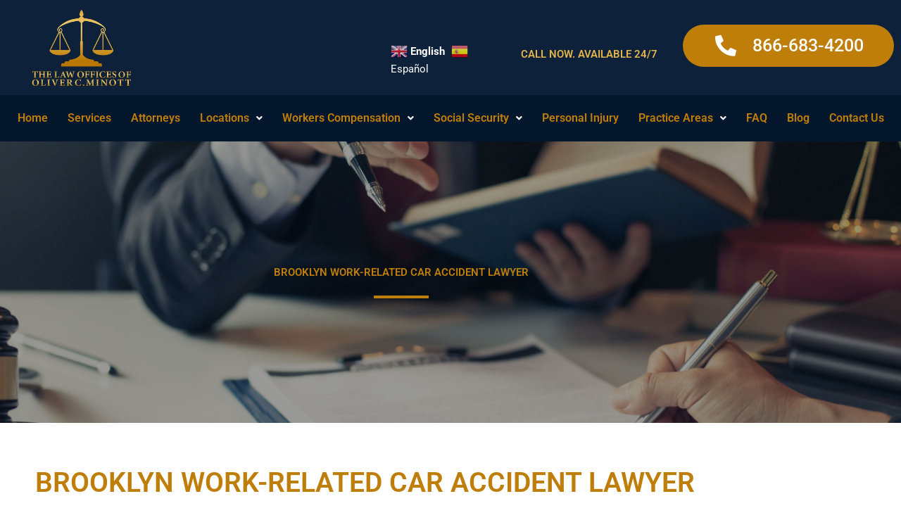

--- FILE ---
content_type: text/html; charset=UTF-8
request_url: https://nyworkerscompattorney.com/brooklyn-work-related-car-accident-lawyer/
body_size: 37627
content:
<!DOCTYPE html>
<html lang="en-US">
<head><meta charset="UTF-8"><script>if(navigator.userAgent.match(/MSIE|Internet Explorer/i)||navigator.userAgent.match(/Trident\/7\..*?rv:11/i)){var href=document.location.href;if(!href.match(/[?&]nowprocket/)){if(href.indexOf("?")==-1){if(href.indexOf("#")==-1){document.location.href=href+"?nowprocket=1"}else{document.location.href=href.replace("#","?nowprocket=1#")}}else{if(href.indexOf("#")==-1){document.location.href=href+"&nowprocket=1"}else{document.location.href=href.replace("#","&nowprocket=1#")}}}}</script><script>class RocketLazyLoadScripts{constructor(){this.triggerEvents=["keydown","mousedown","mousemove","touchmove","touchstart","touchend","wheel"],this.userEventHandler=this._triggerListener.bind(this),this.touchStartHandler=this._onTouchStart.bind(this),this.touchMoveHandler=this._onTouchMove.bind(this),this.touchEndHandler=this._onTouchEnd.bind(this),this.clickHandler=this._onClick.bind(this),this.interceptedClicks=[],window.addEventListener("pageshow",e=>{this.persisted=e.persisted}),window.addEventListener("DOMContentLoaded",()=>{this._preconnect3rdParties()}),this.delayedScripts={normal:[],async:[],defer:[]},this.trash=[],this.allJQueries=[]}_addUserInteractionListener(e){if(document.hidden){e._triggerListener();return}this.triggerEvents.forEach(t=>window.addEventListener(t,e.userEventHandler,{passive:!0})),window.addEventListener("touchstart",e.touchStartHandler,{passive:!0}),window.addEventListener("mousedown",e.touchStartHandler),document.addEventListener("visibilitychange",e.userEventHandler)}_removeUserInteractionListener(){this.triggerEvents.forEach(e=>window.removeEventListener(e,this.userEventHandler,{passive:!0})),document.removeEventListener("visibilitychange",this.userEventHandler)}_onTouchStart(e){"HTML"!==e.target.tagName&&(window.addEventListener("touchend",this.touchEndHandler),window.addEventListener("mouseup",this.touchEndHandler),window.addEventListener("touchmove",this.touchMoveHandler,{passive:!0}),window.addEventListener("mousemove",this.touchMoveHandler),e.target.addEventListener("click",this.clickHandler),this._renameDOMAttribute(e.target,"onclick","rocket-onclick"),this._pendingClickStarted())}_onTouchMove(e){window.removeEventListener("touchend",this.touchEndHandler),window.removeEventListener("mouseup",this.touchEndHandler),window.removeEventListener("touchmove",this.touchMoveHandler,{passive:!0}),window.removeEventListener("mousemove",this.touchMoveHandler),e.target.removeEventListener("click",this.clickHandler),this._renameDOMAttribute(e.target,"rocket-onclick","onclick"),this._pendingClickFinished()}_onTouchEnd(e){window.removeEventListener("touchend",this.touchEndHandler),window.removeEventListener("mouseup",this.touchEndHandler),window.removeEventListener("touchmove",this.touchMoveHandler,{passive:!0}),window.removeEventListener("mousemove",this.touchMoveHandler)}_onClick(e){e.target.removeEventListener("click",this.clickHandler),this._renameDOMAttribute(e.target,"rocket-onclick","onclick"),this.interceptedClicks.push(e),e.preventDefault(),e.stopPropagation(),e.stopImmediatePropagation(),this._pendingClickFinished()}_replayClicks(){window.removeEventListener("touchstart",this.touchStartHandler,{passive:!0}),window.removeEventListener("mousedown",this.touchStartHandler),this.interceptedClicks.forEach(e=>{e.target.dispatchEvent(new MouseEvent("click",{view:e.view,bubbles:!0,cancelable:!0}))})}_waitForPendingClicks(){return new Promise(e=>{this._isClickPending?this._pendingClickFinished=e:e()})}_pendingClickStarted(){this._isClickPending=!0}_pendingClickFinished(){this._isClickPending=!1}_renameDOMAttribute(e,t,i){e.hasAttribute&&e.hasAttribute(t)&&(event.target.setAttribute(i,event.target.getAttribute(t)),event.target.removeAttribute(t))}_triggerListener(){this._removeUserInteractionListener(this),"loading"===document.readyState?document.addEventListener("DOMContentLoaded",this._loadEverythingNow.bind(this)):this._loadEverythingNow()}_preconnect3rdParties(){let e=[];document.querySelectorAll("script[type=rocketlazyloadscript]").forEach(t=>{if(t.hasAttribute("src")){let i=new URL(t.src).origin;i!==location.origin&&e.push({src:i,crossOrigin:t.crossOrigin||"module"===t.getAttribute("data-rocket-type")})}}),e=[...new Map(e.map(e=>[JSON.stringify(e),e])).values()],this._batchInjectResourceHints(e,"preconnect")}async _loadEverythingNow(){this.lastBreath=Date.now(),this._delayEventListeners(this),this._delayJQueryReady(this),this._handleDocumentWrite(),this._registerAllDelayedScripts(),this._preloadAllScripts(),await this._loadScriptsFromList(this.delayedScripts.normal),await this._loadScriptsFromList(this.delayedScripts.defer),await this._loadScriptsFromList(this.delayedScripts.async);try{await this._triggerDOMContentLoaded(),await this._triggerWindowLoad()}catch(e){console.error(e)}window.dispatchEvent(new Event("rocket-allScriptsLoaded")),this._waitForPendingClicks().then(()=>{this._replayClicks()}),this._emptyTrash()}_registerAllDelayedScripts(){document.querySelectorAll("script[type=rocketlazyloadscript]").forEach(e=>{e.hasAttribute("data-rocket-src")?e.hasAttribute("async")&&!1!==e.async?this.delayedScripts.async.push(e):e.hasAttribute("defer")&&!1!==e.defer||"module"===e.getAttribute("data-rocket-type")?this.delayedScripts.defer.push(e):this.delayedScripts.normal.push(e):this.delayedScripts.normal.push(e)})}async _transformScript(e){return await this._littleBreath(),new Promise(t=>{function i(){e.setAttribute("data-rocket-status","executed"),t()}function r(){e.setAttribute("data-rocket-status","failed"),t()}try{let n=e.getAttribute("data-rocket-type"),s=e.getAttribute("data-rocket-src");if(n?(e.type=n,e.removeAttribute("data-rocket-type")):e.removeAttribute("type"),e.addEventListener("load",i),e.addEventListener("error",r),s)e.src=s,e.removeAttribute("data-rocket-src");else if(navigator.userAgent.indexOf("Firefox/")>0){var a=document.createElement("script");[...e.attributes].forEach(e=>{"type"!==e.nodeName&&a.setAttribute("data-rocket-type"===e.nodeName?"type":e.nodeName,e.nodeValue)}),a.text=e.text,e.parentNode.replaceChild(a,e),i()}else e.src="data:text/javascript;base64,"+btoa(e.text)}catch(o){r()}})}async _loadScriptsFromList(e){let t=e.shift();return t?(await this._transformScript(t),this._loadScriptsFromList(e)):Promise.resolve()}_preloadAllScripts(){this._batchInjectResourceHints([...this.delayedScripts.normal,...this.delayedScripts.defer,...this.delayedScripts.async],"preload")}_batchInjectResourceHints(e,t){var i=document.createDocumentFragment();e.forEach(e=>{let r=e.getAttribute&&e.getAttribute("data-rocket-src")||e.src;if(r){let n=document.createElement("link");n.href=r,n.rel=t,"preconnect"!==t&&(n.as="script"),e.getAttribute&&"module"===e.getAttribute("data-rocket-type")&&(n.crossOrigin=!0),e.crossOrigin&&(n.crossOrigin=e.crossOrigin),e.integrity&&(n.integrity=e.integrity),i.appendChild(n),this.trash.push(n)}}),document.head.appendChild(i)}_delayEventListeners(e){let t={};function i(e,i){!function e(i){!t[i]&&(t[i]={originalFunctions:{add:i.addEventListener,remove:i.removeEventListener},eventsToRewrite:[]},i.addEventListener=function(){arguments[0]=r(arguments[0]),t[i].originalFunctions.add.apply(i,arguments)},i.removeEventListener=function(){arguments[0]=r(arguments[0]),t[i].originalFunctions.remove.apply(i,arguments)});function r(e){return t[i].eventsToRewrite.indexOf(e)>=0?"rocket-"+e:e}}(e),t[e].eventsToRewrite.push(i)}function r(e,t){let i=e[t];Object.defineProperty(e,t,{get:()=>i||function(){},set(r){e["rocket"+t]=i=r}})}i(document,"DOMContentLoaded"),i(window,"DOMContentLoaded"),i(window,"load"),i(window,"pageshow"),i(document,"readystatechange"),r(document,"onreadystatechange"),r(window,"onload"),r(window,"onpageshow")}_delayJQueryReady(e){let t;function i(i){if(i&&i.fn&&!e.allJQueries.includes(i)){i.fn.ready=i.fn.init.prototype.ready=function(t){return e.domReadyFired?t.bind(document)(i):document.addEventListener("rocket-DOMContentLoaded",()=>t.bind(document)(i)),i([])};let r=i.fn.on;i.fn.on=i.fn.init.prototype.on=function(){if(this[0]===window){function e(e){return e.split(" ").map(e=>"load"===e||0===e.indexOf("load.")?"rocket-jquery-load":e).join(" ")}"string"==typeof arguments[0]||arguments[0]instanceof String?arguments[0]=e(arguments[0]):"object"==typeof arguments[0]&&Object.keys(arguments[0]).forEach(t=>{delete Object.assign(arguments[0],{[e(t)]:arguments[0][t]})[t]})}return r.apply(this,arguments),this},e.allJQueries.push(i)}t=i}i(window.jQuery),Object.defineProperty(window,"jQuery",{get:()=>t,set(e){i(e)}})}async _triggerDOMContentLoaded(){this.domReadyFired=!0,await this._littleBreath(),document.dispatchEvent(new Event("rocket-DOMContentLoaded")),await this._littleBreath(),window.dispatchEvent(new Event("rocket-DOMContentLoaded")),await this._littleBreath(),document.dispatchEvent(new Event("rocket-readystatechange")),await this._littleBreath(),document.rocketonreadystatechange&&document.rocketonreadystatechange()}async _triggerWindowLoad(){await this._littleBreath(),window.dispatchEvent(new Event("rocket-load")),await this._littleBreath(),window.rocketonload&&window.rocketonload(),await this._littleBreath(),this.allJQueries.forEach(e=>e(window).trigger("rocket-jquery-load")),await this._littleBreath();let e=new Event("rocket-pageshow");e.persisted=this.persisted,window.dispatchEvent(e),await this._littleBreath(),window.rocketonpageshow&&window.rocketonpageshow({persisted:this.persisted})}_handleDocumentWrite(){let e=new Map;document.write=document.writeln=function(t){let i=document.currentScript;i||console.error("WPRocket unable to document.write this: "+t);let r=document.createRange(),n=i.parentElement,s=e.get(i);void 0===s&&(s=i.nextSibling,e.set(i,s));let a=document.createDocumentFragment();r.setStart(a,0),a.appendChild(r.createContextualFragment(t)),n.insertBefore(a,s)}}async _littleBreath(){Date.now()-this.lastBreath>45&&(await this._requestAnimFrame(),this.lastBreath=Date.now())}async _requestAnimFrame(){return document.hidden?new Promise(e=>setTimeout(e)):new Promise(e=>requestAnimationFrame(e))}_emptyTrash(){this.trash.forEach(e=>e.remove())}static run(){let e=new RocketLazyLoadScripts;e._addUserInteractionListener(e)}}RocketLazyLoadScripts.run();</script>

<meta name="viewport" content="width=device-width, initial-scale=1">
	<link rel="profile" href="https://gmpg.org/xfn/11"> 
	<meta name='robots' content='index, follow, max-image-preview:large, max-snippet:-1, max-video-preview:-1' />
	<style>img:is([sizes="auto" i], [sizes^="auto," i]) { contain-intrinsic-size: 3000px 1500px }</style>
	
	<!-- This site is optimized with the Yoast SEO plugin v26.7 - https://yoast.com/wordpress/plugins/seo/ -->
	<title>Brooklyn Work Related Car Accident Lawyer | Oliver C Minott</title>
	<meta name="description" content="Our experienced Brooklyn Work Related Car Accident Lawyers help you with car accident claims settlement in New York." />
	<link rel="canonical" href="https://nyworkerscompattorney.com/brooklyn-work-related-car-accident-lawyer/" />
	<meta property="og:locale" content="en_US" />
	<meta property="og:type" content="article" />
	<meta property="og:title" content="Brooklyn Work Related Car Accident Lawyer | Oliver C Minott" />
	<meta property="og:description" content="Our experienced Brooklyn Work Related Car Accident Lawyers help you with car accident claims settlement in New York." />
	<meta property="og:url" content="https://nyworkerscompattorney.com/brooklyn-work-related-car-accident-lawyer/" />
	<meta property="og:site_name" content="Oliver C Minott" />
	<meta property="article:modified_time" content="2025-03-22T15:11:23+00:00" />
	<meta property="og:image" content="https://nyworkerscompattorney.com/wp-content/uploads/2022/12/BROOKLYN-WORK-RELATED-CAR-ACCIDENT-ATTORNEY-01.jpg" />
	<meta property="og:image:width" content="2561" />
	<meta property="og:image:height" content="1703" />
	<meta property="og:image:type" content="image/jpeg" />
	<meta name="twitter:card" content="summary_large_image" />
	<meta name="twitter:label1" content="Est. reading time" />
	<meta name="twitter:data1" content="5 minutes" />
	<script type="application/ld+json" class="yoast-schema-graph">{"@context":"https://schema.org","@graph":[{"@type":"WebPage","@id":"https://nyworkerscompattorney.com/brooklyn-work-related-car-accident-lawyer/","url":"https://nyworkerscompattorney.com/brooklyn-work-related-car-accident-lawyer/","name":"Brooklyn Work Related Car Accident Lawyer | Oliver C Minott","isPartOf":{"@id":"http://nyworkerscompattorney.com/#website"},"primaryImageOfPage":{"@id":"https://nyworkerscompattorney.com/brooklyn-work-related-car-accident-lawyer/#primaryimage"},"image":{"@id":"https://nyworkerscompattorney.com/brooklyn-work-related-car-accident-lawyer/#primaryimage"},"thumbnailUrl":"https://nyworkerscompattorney.com/wp-content/uploads/2022/12/BROOKLYN-WORK-RELATED-CAR-ACCIDENT-ATTORNEY-01-1024x681.jpg","datePublished":"2022-10-21T11:41:10+00:00","dateModified":"2025-03-22T15:11:23+00:00","description":"Our experienced Brooklyn Work Related Car Accident Lawyers help you with car accident claims settlement in New York.","breadcrumb":{"@id":"https://nyworkerscompattorney.com/brooklyn-work-related-car-accident-lawyer/#breadcrumb"},"inLanguage":"en-US","potentialAction":[{"@type":"ReadAction","target":["https://nyworkerscompattorney.com/brooklyn-work-related-car-accident-lawyer/"]}]},{"@type":"ImageObject","inLanguage":"en-US","@id":"https://nyworkerscompattorney.com/brooklyn-work-related-car-accident-lawyer/#primaryimage","url":"https://nyworkerscompattorney.com/wp-content/uploads/2022/12/BROOKLYN-WORK-RELATED-CAR-ACCIDENT-ATTORNEY-01.jpg","contentUrl":"https://nyworkerscompattorney.com/wp-content/uploads/2022/12/BROOKLYN-WORK-RELATED-CAR-ACCIDENT-ATTORNEY-01.jpg","width":2561,"height":1703},{"@type":"BreadcrumbList","@id":"https://nyworkerscompattorney.com/brooklyn-work-related-car-accident-lawyer/#breadcrumb","itemListElement":[{"@type":"ListItem","position":1,"name":"Home","item":"https://nyworkerscompattorney.com/"},{"@type":"ListItem","position":2,"name":"Brooklyn Work Related Car Accident Lawyer"}]},{"@type":"WebSite","@id":"http://nyworkerscompattorney.com/#website","url":"http://nyworkerscompattorney.com/","name":"Oliver C Minott","description":"Brooklyn Workers Compensation lawyer and personal injury lawyer.","publisher":{"@id":"http://nyworkerscompattorney.com/#organization"},"potentialAction":[{"@type":"SearchAction","target":{"@type":"EntryPoint","urlTemplate":"http://nyworkerscompattorney.com/?s={search_term_string}"},"query-input":{"@type":"PropertyValueSpecification","valueRequired":true,"valueName":"search_term_string"}}],"inLanguage":"en-US"},{"@type":"Organization","@id":"http://nyworkerscompattorney.com/#organization","name":"Law Office - Oliver C. Minott","url":"http://nyworkerscompattorney.com/","logo":{"@type":"ImageObject","inLanguage":"en-US","@id":"http://nyworkerscompattorney.com/#/schema/logo/image/","url":"http://nks.917.myftpupload.com/wp-content/uploads/2022/10/Oliver-C-Minott-Basic-Package-ff-01-e1647906658874.png","contentUrl":"http://nks.917.myftpupload.com/wp-content/uploads/2022/10/Oliver-C-Minott-Basic-Package-ff-01-e1647906658874.png","width":2125,"height":1698,"caption":"Law Office - Oliver C. Minott"},"image":{"@id":"http://nyworkerscompattorney.com/#/schema/logo/image/"}}]}</script>
	<!-- / Yoast SEO plugin. -->


<link rel='dns-prefetch' href='//www.googletagmanager.com' />
<link rel="alternate" type="application/rss+xml" title="Oliver C Minott &raquo; Feed" href="https://nyworkerscompattorney.com/feed/" />
<link rel="alternate" type="application/rss+xml" title="Oliver C Minott &raquo; Comments Feed" href="https://nyworkerscompattorney.com/comments/feed/" />
<script type="rocketlazyloadscript">
window._wpemojiSettings = {"baseUrl":"https:\/\/s.w.org\/images\/core\/emoji\/16.0.1\/72x72\/","ext":".png","svgUrl":"https:\/\/s.w.org\/images\/core\/emoji\/16.0.1\/svg\/","svgExt":".svg","source":{"concatemoji":"https:\/\/nyworkerscompattorney.com\/wp-includes\/js\/wp-emoji-release.min.js?ver=6.8.3"}};
/*! This file is auto-generated */
!function(s,n){var o,i,e;function c(e){try{var t={supportTests:e,timestamp:(new Date).valueOf()};sessionStorage.setItem(o,JSON.stringify(t))}catch(e){}}function p(e,t,n){e.clearRect(0,0,e.canvas.width,e.canvas.height),e.fillText(t,0,0);var t=new Uint32Array(e.getImageData(0,0,e.canvas.width,e.canvas.height).data),a=(e.clearRect(0,0,e.canvas.width,e.canvas.height),e.fillText(n,0,0),new Uint32Array(e.getImageData(0,0,e.canvas.width,e.canvas.height).data));return t.every(function(e,t){return e===a[t]})}function u(e,t){e.clearRect(0,0,e.canvas.width,e.canvas.height),e.fillText(t,0,0);for(var n=e.getImageData(16,16,1,1),a=0;a<n.data.length;a++)if(0!==n.data[a])return!1;return!0}function f(e,t,n,a){switch(t){case"flag":return n(e,"\ud83c\udff3\ufe0f\u200d\u26a7\ufe0f","\ud83c\udff3\ufe0f\u200b\u26a7\ufe0f")?!1:!n(e,"\ud83c\udde8\ud83c\uddf6","\ud83c\udde8\u200b\ud83c\uddf6")&&!n(e,"\ud83c\udff4\udb40\udc67\udb40\udc62\udb40\udc65\udb40\udc6e\udb40\udc67\udb40\udc7f","\ud83c\udff4\u200b\udb40\udc67\u200b\udb40\udc62\u200b\udb40\udc65\u200b\udb40\udc6e\u200b\udb40\udc67\u200b\udb40\udc7f");case"emoji":return!a(e,"\ud83e\udedf")}return!1}function g(e,t,n,a){var r="undefined"!=typeof WorkerGlobalScope&&self instanceof WorkerGlobalScope?new OffscreenCanvas(300,150):s.createElement("canvas"),o=r.getContext("2d",{willReadFrequently:!0}),i=(o.textBaseline="top",o.font="600 32px Arial",{});return e.forEach(function(e){i[e]=t(o,e,n,a)}),i}function t(e){var t=s.createElement("script");t.src=e,t.defer=!0,s.head.appendChild(t)}"undefined"!=typeof Promise&&(o="wpEmojiSettingsSupports",i=["flag","emoji"],n.supports={everything:!0,everythingExceptFlag:!0},e=new Promise(function(e){s.addEventListener("DOMContentLoaded",e,{once:!0})}),new Promise(function(t){var n=function(){try{var e=JSON.parse(sessionStorage.getItem(o));if("object"==typeof e&&"number"==typeof e.timestamp&&(new Date).valueOf()<e.timestamp+604800&&"object"==typeof e.supportTests)return e.supportTests}catch(e){}return null}();if(!n){if("undefined"!=typeof Worker&&"undefined"!=typeof OffscreenCanvas&&"undefined"!=typeof URL&&URL.createObjectURL&&"undefined"!=typeof Blob)try{var e="postMessage("+g.toString()+"("+[JSON.stringify(i),f.toString(),p.toString(),u.toString()].join(",")+"));",a=new Blob([e],{type:"text/javascript"}),r=new Worker(URL.createObjectURL(a),{name:"wpTestEmojiSupports"});return void(r.onmessage=function(e){c(n=e.data),r.terminate(),t(n)})}catch(e){}c(n=g(i,f,p,u))}t(n)}).then(function(e){for(var t in e)n.supports[t]=e[t],n.supports.everything=n.supports.everything&&n.supports[t],"flag"!==t&&(n.supports.everythingExceptFlag=n.supports.everythingExceptFlag&&n.supports[t]);n.supports.everythingExceptFlag=n.supports.everythingExceptFlag&&!n.supports.flag,n.DOMReady=!1,n.readyCallback=function(){n.DOMReady=!0}}).then(function(){return e}).then(function(){var e;n.supports.everything||(n.readyCallback(),(e=n.source||{}).concatemoji?t(e.concatemoji):e.wpemoji&&e.twemoji&&(t(e.twemoji),t(e.wpemoji)))}))}((window,document),window._wpemojiSettings);
</script>
<link rel='stylesheet' id='astra-theme-css-css' href='https://nyworkerscompattorney.com/wp-content/themes/astra/assets/css/minified/main.min.css?ver=4.12.0' media='all' />
<style id='astra-theme-css-inline-css'>
:root{--ast-post-nav-space:0;--ast-container-default-xlg-padding:3em;--ast-container-default-lg-padding:3em;--ast-container-default-slg-padding:2em;--ast-container-default-md-padding:3em;--ast-container-default-sm-padding:3em;--ast-container-default-xs-padding:2.4em;--ast-container-default-xxs-padding:1.8em;--ast-code-block-background:#EEEEEE;--ast-comment-inputs-background:#FAFAFA;--ast-normal-container-width:1200px;--ast-narrow-container-width:750px;--ast-blog-title-font-weight:normal;--ast-blog-meta-weight:inherit;--ast-global-color-primary:var(--ast-global-color-5);--ast-global-color-secondary:var(--ast-global-color-4);--ast-global-color-alternate-background:var(--ast-global-color-7);--ast-global-color-subtle-background:var(--ast-global-color-6);--ast-bg-style-guide:var( --ast-global-color-secondary,--ast-global-color-5 );--ast-shadow-style-guide:0px 0px 4px 0 #00000057;--ast-global-dark-bg-style:#fff;--ast-global-dark-lfs:#fbfbfb;--ast-widget-bg-color:#fafafa;--ast-wc-container-head-bg-color:#fbfbfb;--ast-title-layout-bg:#eeeeee;--ast-search-border-color:#e7e7e7;--ast-lifter-hover-bg:#e6e6e6;--ast-gallery-block-color:#000;--srfm-color-input-label:var(--ast-global-color-2);}html{font-size:93.75%;}a{color:#e6e6e6;}a:hover,a:focus{color:var(--ast-global-color-1);}body,button,input,select,textarea,.ast-button,.ast-custom-button{font-family:-apple-system,BlinkMacSystemFont,Segoe UI,Roboto,Oxygen-Sans,Ubuntu,Cantarell,Helvetica Neue,sans-serif;font-weight:inherit;font-size:15px;font-size:1rem;line-height:var(--ast-body-line-height,1.65em);}blockquote{color:var(--ast-global-color-3);}h1,h2,h3,h4,h5,h6,.entry-content :where(h1,h2,h3,h4,h5,h6),.site-title,.site-title a{font-weight:600;}.ast-site-identity .site-title a{color:var(--ast-global-color-2);}.site-title{font-size:35px;font-size:2.3333333333333rem;display:block;}.site-header .site-description{font-size:15px;font-size:1rem;display:none;}.entry-title{font-size:26px;font-size:1.7333333333333rem;}.archive .ast-article-post .ast-article-inner,.blog .ast-article-post .ast-article-inner,.archive .ast-article-post .ast-article-inner:hover,.blog .ast-article-post .ast-article-inner:hover{overflow:hidden;}h1,.entry-content :where(h1){font-size:40px;font-size:2.6666666666667rem;font-weight:600;line-height:1.4em;}h2,.entry-content :where(h2){font-size:32px;font-size:2.1333333333333rem;font-weight:600;line-height:1.3em;}h3,.entry-content :where(h3){font-size:26px;font-size:1.7333333333333rem;font-weight:600;line-height:1.3em;}h4,.entry-content :where(h4){font-size:24px;font-size:1.6rem;line-height:1.2em;font-weight:600;}h5,.entry-content :where(h5){font-size:20px;font-size:1.3333333333333rem;line-height:1.2em;font-weight:600;}h6,.entry-content :where(h6){font-size:16px;font-size:1.0666666666667rem;line-height:1.25em;font-weight:600;}::selection{background-color:var(--ast-global-color-0);color:#ffffff;}body,h1,h2,h3,h4,h5,h6,.entry-title a,.entry-content :where(h1,h2,h3,h4,h5,h6){color:var(--ast-global-color-3);}.tagcloud a:hover,.tagcloud a:focus,.tagcloud a.current-item{color:#000000;border-color:#e6e6e6;background-color:#e6e6e6;}input:focus,input[type="text"]:focus,input[type="email"]:focus,input[type="url"]:focus,input[type="password"]:focus,input[type="reset"]:focus,input[type="search"]:focus,textarea:focus{border-color:#e6e6e6;}input[type="radio"]:checked,input[type=reset],input[type="checkbox"]:checked,input[type="checkbox"]:hover:checked,input[type="checkbox"]:focus:checked,input[type=range]::-webkit-slider-thumb{border-color:#e6e6e6;background-color:#e6e6e6;box-shadow:none;}.site-footer a:hover + .post-count,.site-footer a:focus + .post-count{background:#e6e6e6;border-color:#e6e6e6;}.single .nav-links .nav-previous,.single .nav-links .nav-next{color:#e6e6e6;}.entry-meta,.entry-meta *{line-height:1.45;color:#e6e6e6;}.entry-meta a:not(.ast-button):hover,.entry-meta a:not(.ast-button):hover *,.entry-meta a:not(.ast-button):focus,.entry-meta a:not(.ast-button):focus *,.page-links > .page-link,.page-links .page-link:hover,.post-navigation a:hover{color:var(--ast-global-color-1);}#cat option,.secondary .calendar_wrap thead a,.secondary .calendar_wrap thead a:visited{color:#e6e6e6;}.secondary .calendar_wrap #today,.ast-progress-val span{background:#e6e6e6;}.secondary a:hover + .post-count,.secondary a:focus + .post-count{background:#e6e6e6;border-color:#e6e6e6;}.calendar_wrap #today > a{color:#000000;}.page-links .page-link,.single .post-navigation a{color:#e6e6e6;}.ast-search-menu-icon .search-form button.search-submit{padding:0 4px;}.ast-search-menu-icon form.search-form{padding-right:0;}.ast-search-menu-icon.slide-search input.search-field{width:0;}.ast-header-search .ast-search-menu-icon.ast-dropdown-active .search-form,.ast-header-search .ast-search-menu-icon.ast-dropdown-active .search-field:focus{transition:all 0.2s;}.search-form input.search-field:focus{outline:none;}.ast-archive-title{color:var(--ast-global-color-2);}.widget-title,.widget .wp-block-heading{font-size:21px;font-size:1.4rem;color:var(--ast-global-color-2);}.ast-single-post .entry-content a,.ast-comment-content a:not(.ast-comment-edit-reply-wrap a){text-decoration:underline;}.ast-single-post .wp-block-button .wp-block-button__link,.ast-single-post .elementor-widget-button .elementor-button,.ast-single-post .entry-content .uagb-tab a,.ast-single-post .entry-content .uagb-ifb-cta a,.ast-single-post .entry-content .wp-block-uagb-buttons a,.ast-single-post .entry-content .uabb-module-content a,.ast-single-post .entry-content .uagb-post-grid a,.ast-single-post .entry-content .uagb-timeline a,.ast-single-post .entry-content .uagb-toc__wrap a,.ast-single-post .entry-content .uagb-taxomony-box a,.entry-content .wp-block-latest-posts > li > a,.ast-single-post .entry-content .wp-block-file__button,a.ast-post-filter-single,.ast-single-post .wp-block-buttons .wp-block-button.is-style-outline .wp-block-button__link,.ast-single-post .ast-comment-content .comment-reply-link,.ast-single-post .ast-comment-content .comment-edit-link{text-decoration:none;}.ast-search-menu-icon.slide-search a:focus-visible:focus-visible,.astra-search-icon:focus-visible,#close:focus-visible,a:focus-visible,.ast-menu-toggle:focus-visible,.site .skip-link:focus-visible,.wp-block-loginout input:focus-visible,.wp-block-search.wp-block-search__button-inside .wp-block-search__inside-wrapper,.ast-header-navigation-arrow:focus-visible,.ast-orders-table__row .ast-orders-table__cell:focus-visible,a#ast-apply-coupon:focus-visible,#ast-apply-coupon:focus-visible,#close:focus-visible,.button.search-submit:focus-visible,#search_submit:focus,.normal-search:focus-visible,.ast-header-account-wrap:focus-visible,.astra-cart-drawer-close:focus,.ast-single-variation:focus,.ast-button:focus,.ast-builder-button-wrap:has(.ast-custom-button-link:focus),.ast-builder-button-wrap .ast-custom-button-link:focus{outline-style:dotted;outline-color:inherit;outline-width:thin;}input:focus,input[type="text"]:focus,input[type="email"]:focus,input[type="url"]:focus,input[type="password"]:focus,input[type="reset"]:focus,input[type="search"]:focus,input[type="number"]:focus,textarea:focus,.wp-block-search__input:focus,[data-section="section-header-mobile-trigger"] .ast-button-wrap .ast-mobile-menu-trigger-minimal:focus,.ast-mobile-popup-drawer.active .menu-toggle-close:focus,#ast-scroll-top:focus,#coupon_code:focus,#ast-coupon-code:focus{border-style:dotted;border-color:inherit;border-width:thin;}input{outline:none;}.ast-logo-title-inline .site-logo-img{padding-right:1em;}body .ast-oembed-container *{position:absolute;top:0;width:100%;height:100%;left:0;}body .wp-block-embed-pocket-casts .ast-oembed-container *{position:unset;}.ast-single-post-featured-section + article {margin-top: 2em;}.site-content .ast-single-post-featured-section img {width: 100%;overflow: hidden;object-fit: cover;}.site > .ast-single-related-posts-container {margin-top: 0;}@media (min-width: 922px) {.ast-desktop .ast-container--narrow {max-width: var(--ast-narrow-container-width);margin: 0 auto;}}@media (max-width:921.9px){#ast-desktop-header{display:none;}}@media (min-width:922px){#ast-mobile-header{display:none;}}.wp-block-buttons.aligncenter{justify-content:center;}@media (max-width:921px){.ast-theme-transparent-header #primary,.ast-theme-transparent-header #secondary{padding:0;}}@media (max-width:921px){.ast-plain-container.ast-no-sidebar #primary{padding:0;}}.ast-plain-container.ast-no-sidebar #primary{margin-top:0;margin-bottom:0;}.wp-block-button.is-style-outline .wp-block-button__link{border-color:var(--ast-global-color-0);}div.wp-block-button.is-style-outline > .wp-block-button__link:not(.has-text-color),div.wp-block-button.wp-block-button__link.is-style-outline:not(.has-text-color){color:var(--ast-global-color-0);}.wp-block-button.is-style-outline .wp-block-button__link:hover,.wp-block-buttons .wp-block-button.is-style-outline .wp-block-button__link:focus,.wp-block-buttons .wp-block-button.is-style-outline > .wp-block-button__link:not(.has-text-color):hover,.wp-block-buttons .wp-block-button.wp-block-button__link.is-style-outline:not(.has-text-color):hover{color:#ffffff;background-color:var(--ast-global-color-1);border-color:var(--ast-global-color-1);}.post-page-numbers.current .page-link,.ast-pagination .page-numbers.current{color:#ffffff;border-color:var(--ast-global-color-0);background-color:var(--ast-global-color-0);}.wp-block-button.is-style-outline .wp-block-button__link.wp-element-button,.ast-outline-button{border-color:var(--ast-global-color-0);font-family:inherit;font-weight:inherit;line-height:1em;}.wp-block-buttons .wp-block-button.is-style-outline > .wp-block-button__link:not(.has-text-color),.wp-block-buttons .wp-block-button.wp-block-button__link.is-style-outline:not(.has-text-color),.ast-outline-button{color:var(--ast-global-color-0);}.wp-block-button.is-style-outline .wp-block-button__link:hover,.wp-block-buttons .wp-block-button.is-style-outline .wp-block-button__link:focus,.wp-block-buttons .wp-block-button.is-style-outline > .wp-block-button__link:not(.has-text-color):hover,.wp-block-buttons .wp-block-button.wp-block-button__link.is-style-outline:not(.has-text-color):hover,.ast-outline-button:hover,.ast-outline-button:focus,.wp-block-uagb-buttons-child .uagb-buttons-repeater.ast-outline-button:hover,.wp-block-uagb-buttons-child .uagb-buttons-repeater.ast-outline-button:focus{color:#ffffff;background-color:var(--ast-global-color-1);border-color:var(--ast-global-color-1);}.wp-block-button .wp-block-button__link.wp-element-button.is-style-outline:not(.has-background),.wp-block-button.is-style-outline>.wp-block-button__link.wp-element-button:not(.has-background),.ast-outline-button{background-color:transparent;}.entry-content[data-ast-blocks-layout] > figure{margin-bottom:1em;}h1.widget-title{font-weight:600;}h2.widget-title{font-weight:600;}h3.widget-title{font-weight:600;}.elementor-widget-container .elementor-loop-container .e-loop-item[data-elementor-type="loop-item"]{width:100%;}#page{display:flex;flex-direction:column;min-height:100vh;}.ast-404-layout-1 h1.page-title{color:var(--ast-global-color-2);}.single .post-navigation a{line-height:1em;height:inherit;}.error-404 .page-sub-title{font-size:1.5rem;font-weight:inherit;}.search .site-content .content-area .search-form{margin-bottom:0;}#page .site-content{flex-grow:1;}.widget{margin-bottom:1.25em;}#secondary li{line-height:1.5em;}#secondary .wp-block-group h2{margin-bottom:0.7em;}#secondary h2{font-size:1.7rem;}.ast-separate-container .ast-article-post,.ast-separate-container .ast-article-single,.ast-separate-container .comment-respond{padding:3em;}.ast-separate-container .ast-article-single .ast-article-single{padding:0;}.ast-article-single .wp-block-post-template-is-layout-grid{padding-left:0;}.ast-separate-container .comments-title,.ast-narrow-container .comments-title{padding:1.5em 2em;}.ast-page-builder-template .comment-form-textarea,.ast-comment-formwrap .ast-grid-common-col{padding:0;}.ast-comment-formwrap{padding:0;display:inline-flex;column-gap:20px;width:100%;margin-left:0;margin-right:0;}.comments-area textarea#comment:focus,.comments-area textarea#comment:active,.comments-area .ast-comment-formwrap input[type="text"]:focus,.comments-area .ast-comment-formwrap input[type="text"]:active {box-shadow:none;outline:none;}.archive.ast-page-builder-template .entry-header{margin-top:2em;}.ast-page-builder-template .ast-comment-formwrap{width:100%;}.entry-title{margin-bottom:0.5em;}.ast-archive-description p{font-size:inherit;font-weight:inherit;line-height:inherit;}.ast-separate-container .ast-comment-list li.depth-1,.hentry{margin-bottom:2em;}@media (min-width:921px){.ast-left-sidebar.ast-page-builder-template #secondary,.archive.ast-right-sidebar.ast-page-builder-template .site-main{padding-left:20px;padding-right:20px;}}@media (max-width:544px){.ast-comment-formwrap.ast-row{column-gap:10px;display:inline-block;}#ast-commentform .ast-grid-common-col{position:relative;width:100%;}}@media (min-width:1201px){.ast-separate-container .ast-article-post,.ast-separate-container .ast-article-single,.ast-separate-container .ast-author-box,.ast-separate-container .ast-404-layout-1,.ast-separate-container .no-results{padding:3em;}}@media (max-width:921px){.ast-left-sidebar #content > .ast-container{display:flex;flex-direction:column-reverse;width:100%;}}@media (min-width:922px){.ast-separate-container.ast-right-sidebar #primary,.ast-separate-container.ast-left-sidebar #primary{border:0;}.search-no-results.ast-separate-container #primary{margin-bottom:4em;}}.wp-block-button .wp-block-button__link{color:#ffffff;}.wp-block-button .wp-block-button__link:hover,.wp-block-button .wp-block-button__link:focus{color:#ffffff;background-color:var(--ast-global-color-1);border-color:var(--ast-global-color-1);}.elementor-widget-heading h1.elementor-heading-title{line-height:1.4em;}.elementor-widget-heading h2.elementor-heading-title{line-height:1.3em;}.elementor-widget-heading h3.elementor-heading-title{line-height:1.3em;}.elementor-widget-heading h4.elementor-heading-title{line-height:1.2em;}.elementor-widget-heading h5.elementor-heading-title{line-height:1.2em;}.elementor-widget-heading h6.elementor-heading-title{line-height:1.25em;}.wp-block-button .wp-block-button__link,.wp-block-search .wp-block-search__button,body .wp-block-file .wp-block-file__button{border-color:var(--ast-global-color-0);background-color:var(--ast-global-color-0);color:#ffffff;font-family:inherit;font-weight:inherit;line-height:1em;padding-top:15px;padding-right:30px;padding-bottom:15px;padding-left:30px;}@media (max-width:921px){.wp-block-button .wp-block-button__link,.wp-block-search .wp-block-search__button,body .wp-block-file .wp-block-file__button{padding-top:14px;padding-right:28px;padding-bottom:14px;padding-left:28px;}}@media (max-width:544px){.wp-block-button .wp-block-button__link,.wp-block-search .wp-block-search__button,body .wp-block-file .wp-block-file__button{padding-top:12px;padding-right:24px;padding-bottom:12px;padding-left:24px;}}.menu-toggle,button,.ast-button,.ast-custom-button,.button,input#submit,input[type="button"],input[type="submit"],input[type="reset"],form[CLASS*="wp-block-search__"].wp-block-search .wp-block-search__inside-wrapper .wp-block-search__button,body .wp-block-file .wp-block-file__button,.search .search-submit{border-style:solid;border-top-width:0;border-right-width:0;border-left-width:0;border-bottom-width:0;color:#ffffff;border-color:var(--ast-global-color-0);background-color:var(--ast-global-color-0);padding-top:15px;padding-right:30px;padding-bottom:15px;padding-left:30px;font-family:inherit;font-weight:inherit;line-height:1em;}button:focus,.menu-toggle:hover,button:hover,.ast-button:hover,.ast-custom-button:hover .button:hover,.ast-custom-button:hover ,input[type=reset]:hover,input[type=reset]:focus,input#submit:hover,input#submit:focus,input[type="button"]:hover,input[type="button"]:focus,input[type="submit"]:hover,input[type="submit"]:focus,form[CLASS*="wp-block-search__"].wp-block-search .wp-block-search__inside-wrapper .wp-block-search__button:hover,form[CLASS*="wp-block-search__"].wp-block-search .wp-block-search__inside-wrapper .wp-block-search__button:focus,body .wp-block-file .wp-block-file__button:hover,body .wp-block-file .wp-block-file__button:focus{color:#ffffff;background-color:var(--ast-global-color-1);border-color:var(--ast-global-color-1);}form[CLASS*="wp-block-search__"].wp-block-search .wp-block-search__inside-wrapper .wp-block-search__button.has-icon{padding-top:calc(15px - 3px);padding-right:calc(30px - 3px);padding-bottom:calc(15px - 3px);padding-left:calc(30px - 3px);}@media (max-width:921px){.menu-toggle,button,.ast-button,.ast-custom-button,.button,input#submit,input[type="button"],input[type="submit"],input[type="reset"],form[CLASS*="wp-block-search__"].wp-block-search .wp-block-search__inside-wrapper .wp-block-search__button,body .wp-block-file .wp-block-file__button,.search .search-submit{padding-top:14px;padding-right:28px;padding-bottom:14px;padding-left:28px;}}@media (max-width:544px){.menu-toggle,button,.ast-button,.ast-custom-button,.button,input#submit,input[type="button"],input[type="submit"],input[type="reset"],form[CLASS*="wp-block-search__"].wp-block-search .wp-block-search__inside-wrapper .wp-block-search__button,body .wp-block-file .wp-block-file__button,.search .search-submit{padding-top:12px;padding-right:24px;padding-bottom:12px;padding-left:24px;}}@media (max-width:921px){.ast-mobile-header-stack .main-header-bar .ast-search-menu-icon{display:inline-block;}.ast-header-break-point.ast-header-custom-item-outside .ast-mobile-header-stack .main-header-bar .ast-search-icon{margin:0;}.ast-comment-avatar-wrap img{max-width:2.5em;}.ast-comment-meta{padding:0 1.8888em 1.3333em;}.ast-separate-container .ast-comment-list li.depth-1{padding:1.5em 2.14em;}.ast-separate-container .comment-respond{padding:2em 2.14em;}}@media (min-width:544px){.ast-container{max-width:100%;}}@media (max-width:544px){.ast-separate-container .ast-article-post,.ast-separate-container .ast-article-single,.ast-separate-container .comments-title,.ast-separate-container .ast-archive-description{padding:1.5em 1em;}.ast-separate-container #content .ast-container{padding-left:0.54em;padding-right:0.54em;}.ast-separate-container .ast-comment-list .bypostauthor{padding:.5em;}.ast-search-menu-icon.ast-dropdown-active .search-field{width:170px;}} #ast-mobile-header .ast-site-header-cart-li a{pointer-events:none;}.ast-separate-container{background-color:var(--ast-global-color-4);}@media (max-width:921px){.site-title{display:block;}.site-header .site-description{display:none;}h1,.entry-content :where(h1){font-size:30px;}h2,.entry-content :where(h2){font-size:25px;}h3,.entry-content :where(h3){font-size:20px;}}@media (max-width:544px){.site-title{display:block;}.site-header .site-description{display:none;}h1,.entry-content :where(h1){font-size:30px;}h2,.entry-content :where(h2){font-size:25px;}h3,.entry-content :where(h3){font-size:20px;}}@media (max-width:921px){html{font-size:85.5%;}}@media (max-width:544px){html{font-size:85.5%;}}@media (min-width:922px){.ast-container{max-width:1240px;}}@media (min-width:922px){.site-content .ast-container{display:flex;}}@media (max-width:921px){.site-content .ast-container{flex-direction:column;}}@media (min-width:922px){.main-header-menu .sub-menu .menu-item.ast-left-align-sub-menu:hover > .sub-menu,.main-header-menu .sub-menu .menu-item.ast-left-align-sub-menu.focus > .sub-menu{margin-left:-0px;}}.site .comments-area{padding-bottom:3em;}.wp-block-file {display: flex;align-items: center;flex-wrap: wrap;justify-content: space-between;}.wp-block-pullquote {border: none;}.wp-block-pullquote blockquote::before {content: "\201D";font-family: "Helvetica",sans-serif;display: flex;transform: rotate( 180deg );font-size: 6rem;font-style: normal;line-height: 1;font-weight: bold;align-items: center;justify-content: center;}.has-text-align-right > blockquote::before {justify-content: flex-start;}.has-text-align-left > blockquote::before {justify-content: flex-end;}figure.wp-block-pullquote.is-style-solid-color blockquote {max-width: 100%;text-align: inherit;}:root {--wp--custom--ast-default-block-top-padding: 3em;--wp--custom--ast-default-block-right-padding: 3em;--wp--custom--ast-default-block-bottom-padding: 3em;--wp--custom--ast-default-block-left-padding: 3em;--wp--custom--ast-container-width: 1200px;--wp--custom--ast-content-width-size: 1200px;--wp--custom--ast-wide-width-size: calc(1200px + var(--wp--custom--ast-default-block-left-padding) + var(--wp--custom--ast-default-block-right-padding));}.ast-narrow-container {--wp--custom--ast-content-width-size: 750px;--wp--custom--ast-wide-width-size: 750px;}@media(max-width: 921px) {:root {--wp--custom--ast-default-block-top-padding: 3em;--wp--custom--ast-default-block-right-padding: 2em;--wp--custom--ast-default-block-bottom-padding: 3em;--wp--custom--ast-default-block-left-padding: 2em;}}@media(max-width: 544px) {:root {--wp--custom--ast-default-block-top-padding: 3em;--wp--custom--ast-default-block-right-padding: 1.5em;--wp--custom--ast-default-block-bottom-padding: 3em;--wp--custom--ast-default-block-left-padding: 1.5em;}}.entry-content > .wp-block-group,.entry-content > .wp-block-cover,.entry-content > .wp-block-columns {padding-top: var(--wp--custom--ast-default-block-top-padding);padding-right: var(--wp--custom--ast-default-block-right-padding);padding-bottom: var(--wp--custom--ast-default-block-bottom-padding);padding-left: var(--wp--custom--ast-default-block-left-padding);}.ast-plain-container.ast-no-sidebar .entry-content > .alignfull,.ast-page-builder-template .ast-no-sidebar .entry-content > .alignfull {margin-left: calc( -50vw + 50%);margin-right: calc( -50vw + 50%);max-width: 100vw;width: 100vw;}.ast-plain-container.ast-no-sidebar .entry-content .alignfull .alignfull,.ast-page-builder-template.ast-no-sidebar .entry-content .alignfull .alignfull,.ast-plain-container.ast-no-sidebar .entry-content .alignfull .alignwide,.ast-page-builder-template.ast-no-sidebar .entry-content .alignfull .alignwide,.ast-plain-container.ast-no-sidebar .entry-content .alignwide .alignfull,.ast-page-builder-template.ast-no-sidebar .entry-content .alignwide .alignfull,.ast-plain-container.ast-no-sidebar .entry-content .alignwide .alignwide,.ast-page-builder-template.ast-no-sidebar .entry-content .alignwide .alignwide,.ast-plain-container.ast-no-sidebar .entry-content .wp-block-column .alignfull,.ast-page-builder-template.ast-no-sidebar .entry-content .wp-block-column .alignfull,.ast-plain-container.ast-no-sidebar .entry-content .wp-block-column .alignwide,.ast-page-builder-template.ast-no-sidebar .entry-content .wp-block-column .alignwide {margin-left: auto;margin-right: auto;width: 100%;}[data-ast-blocks-layout] .wp-block-separator:not(.is-style-dots) {height: 0;}[data-ast-blocks-layout] .wp-block-separator {margin: 20px auto;}[data-ast-blocks-layout] .wp-block-separator:not(.is-style-wide):not(.is-style-dots) {max-width: 100px;}[data-ast-blocks-layout] .wp-block-separator.has-background {padding: 0;}.entry-content[data-ast-blocks-layout] > * {max-width: var(--wp--custom--ast-content-width-size);margin-left: auto;margin-right: auto;}.entry-content[data-ast-blocks-layout] > .alignwide {max-width: var(--wp--custom--ast-wide-width-size);}.entry-content[data-ast-blocks-layout] .alignfull {max-width: none;}.entry-content .wp-block-columns {margin-bottom: 0;}blockquote {margin: 1.5em;border-color: rgba(0,0,0,0.05);}.wp-block-quote:not(.has-text-align-right):not(.has-text-align-center) {border-left: 5px solid rgba(0,0,0,0.05);}.has-text-align-right > blockquote,blockquote.has-text-align-right {border-right: 5px solid rgba(0,0,0,0.05);}.has-text-align-left > blockquote,blockquote.has-text-align-left {border-left: 5px solid rgba(0,0,0,0.05);}.wp-block-site-tagline,.wp-block-latest-posts .read-more {margin-top: 15px;}.wp-block-loginout p label {display: block;}.wp-block-loginout p:not(.login-remember):not(.login-submit) input {width: 100%;}.wp-block-loginout input:focus {border-color: transparent;}.wp-block-loginout input:focus {outline: thin dotted;}.entry-content .wp-block-media-text .wp-block-media-text__content {padding: 0 0 0 8%;}.entry-content .wp-block-media-text.has-media-on-the-right .wp-block-media-text__content {padding: 0 8% 0 0;}.entry-content .wp-block-media-text.has-background .wp-block-media-text__content {padding: 8%;}.entry-content .wp-block-cover:not([class*="background-color"]):not(.has-text-color.has-link-color) .wp-block-cover__inner-container,.entry-content .wp-block-cover:not([class*="background-color"]) .wp-block-cover-image-text,.entry-content .wp-block-cover:not([class*="background-color"]) .wp-block-cover-text,.entry-content .wp-block-cover-image:not([class*="background-color"]) .wp-block-cover__inner-container,.entry-content .wp-block-cover-image:not([class*="background-color"]) .wp-block-cover-image-text,.entry-content .wp-block-cover-image:not([class*="background-color"]) .wp-block-cover-text {color: var(--ast-global-color-primary,var(--ast-global-color-5));}.wp-block-loginout .login-remember input {width: 1.1rem;height: 1.1rem;margin: 0 5px 4px 0;vertical-align: middle;}.wp-block-latest-posts > li > *:first-child,.wp-block-latest-posts:not(.is-grid) > li:first-child {margin-top: 0;}.entry-content > .wp-block-buttons,.entry-content > .wp-block-uagb-buttons {margin-bottom: 1.5em;}.wp-block-search__inside-wrapper .wp-block-search__input {padding: 0 10px;color: var(--ast-global-color-3);background: var(--ast-global-color-primary,var(--ast-global-color-5));border-color: var(--ast-border-color);}.wp-block-latest-posts .read-more {margin-bottom: 1.5em;}.wp-block-search__no-button .wp-block-search__inside-wrapper .wp-block-search__input {padding-top: 5px;padding-bottom: 5px;}.wp-block-latest-posts .wp-block-latest-posts__post-date,.wp-block-latest-posts .wp-block-latest-posts__post-author {font-size: 1rem;}.wp-block-latest-posts > li > *,.wp-block-latest-posts:not(.is-grid) > li {margin-top: 12px;margin-bottom: 12px;}.ast-page-builder-template .entry-content[data-ast-blocks-layout] > .alignwide:where(:not(.uagb-is-root-container):not(.spectra-is-root-container)) > * {max-width: var(--wp--custom--ast-wide-width-size);}.ast-page-builder-template .entry-content[data-ast-blocks-layout] > .inherit-container-width > *,.ast-page-builder-template .entry-content[data-ast-blocks-layout] > *:not(.wp-block-group):where(:not(.uagb-is-root-container):not(.spectra-is-root-container)) > *,.entry-content[data-ast-blocks-layout] > .wp-block-cover .wp-block-cover__inner-container {max-width: var(--wp--custom--ast-content-width-size) ;margin-left: auto;margin-right: auto;}.ast-page-builder-template .entry-content[data-ast-blocks-layout] > *,.ast-page-builder-template .entry-content[data-ast-blocks-layout] > .alignfull:where(:not(.wp-block-group):not(.uagb-is-root-container):not(.spectra-is-root-container)) > * {max-width: none;}.entry-content[data-ast-blocks-layout] .wp-block-cover:not(.alignleft):not(.alignright) {width: auto;}@media(max-width: 1200px) {.ast-separate-container .entry-content > .alignfull,.ast-separate-container .entry-content[data-ast-blocks-layout] > .alignwide,.ast-plain-container .entry-content[data-ast-blocks-layout] > .alignwide,.ast-plain-container .entry-content .alignfull {margin-left: calc(-1 * min(var(--ast-container-default-xlg-padding),20px)) ;margin-right: calc(-1 * min(var(--ast-container-default-xlg-padding),20px));}}@media(min-width: 1201px) {.ast-separate-container .entry-content > .alignfull {margin-left: calc(-1 * var(--ast-container-default-xlg-padding) );margin-right: calc(-1 * var(--ast-container-default-xlg-padding) );}.ast-separate-container .entry-content[data-ast-blocks-layout] > .alignwide,.ast-plain-container .entry-content[data-ast-blocks-layout] > .alignwide {margin-left: calc(-1 * var(--wp--custom--ast-default-block-left-padding) );margin-right: calc(-1 * var(--wp--custom--ast-default-block-right-padding) );}}@media(min-width: 921px) {.ast-separate-container .entry-content .wp-block-group.alignwide:not(.inherit-container-width) > :where(:not(.alignleft):not(.alignright)),.ast-plain-container .entry-content .wp-block-group.alignwide:not(.inherit-container-width) > :where(:not(.alignleft):not(.alignright)) {max-width: calc( var(--wp--custom--ast-content-width-size) + 80px );}.ast-plain-container.ast-right-sidebar .entry-content[data-ast-blocks-layout] .alignfull,.ast-plain-container.ast-left-sidebar .entry-content[data-ast-blocks-layout] .alignfull {margin-left: -60px;margin-right: -60px;}}@media(min-width: 544px) {.entry-content > .alignleft {margin-right: 20px;}.entry-content > .alignright {margin-left: 20px;}}@media (max-width:544px){.wp-block-columns .wp-block-column:not(:last-child){margin-bottom:20px;}.wp-block-latest-posts{margin:0;}}@media( max-width: 600px ) {.entry-content .wp-block-media-text .wp-block-media-text__content,.entry-content .wp-block-media-text.has-media-on-the-right .wp-block-media-text__content {padding: 8% 0 0;}.entry-content .wp-block-media-text.has-background .wp-block-media-text__content {padding: 8%;}}.ast-narrow-container .site-content .wp-block-uagb-image--align-full .wp-block-uagb-image__figure {max-width: 100%;margin-left: auto;margin-right: auto;}:root .has-ast-global-color-0-color{color:var(--ast-global-color-0);}:root .has-ast-global-color-0-background-color{background-color:var(--ast-global-color-0);}:root .wp-block-button .has-ast-global-color-0-color{color:var(--ast-global-color-0);}:root .wp-block-button .has-ast-global-color-0-background-color{background-color:var(--ast-global-color-0);}:root .has-ast-global-color-1-color{color:var(--ast-global-color-1);}:root .has-ast-global-color-1-background-color{background-color:var(--ast-global-color-1);}:root .wp-block-button .has-ast-global-color-1-color{color:var(--ast-global-color-1);}:root .wp-block-button .has-ast-global-color-1-background-color{background-color:var(--ast-global-color-1);}:root .has-ast-global-color-2-color{color:var(--ast-global-color-2);}:root .has-ast-global-color-2-background-color{background-color:var(--ast-global-color-2);}:root .wp-block-button .has-ast-global-color-2-color{color:var(--ast-global-color-2);}:root .wp-block-button .has-ast-global-color-2-background-color{background-color:var(--ast-global-color-2);}:root .has-ast-global-color-3-color{color:var(--ast-global-color-3);}:root .has-ast-global-color-3-background-color{background-color:var(--ast-global-color-3);}:root .wp-block-button .has-ast-global-color-3-color{color:var(--ast-global-color-3);}:root .wp-block-button .has-ast-global-color-3-background-color{background-color:var(--ast-global-color-3);}:root .has-ast-global-color-4-color{color:var(--ast-global-color-4);}:root .has-ast-global-color-4-background-color{background-color:var(--ast-global-color-4);}:root .wp-block-button .has-ast-global-color-4-color{color:var(--ast-global-color-4);}:root .wp-block-button .has-ast-global-color-4-background-color{background-color:var(--ast-global-color-4);}:root .has-ast-global-color-5-color{color:var(--ast-global-color-5);}:root .has-ast-global-color-5-background-color{background-color:var(--ast-global-color-5);}:root .wp-block-button .has-ast-global-color-5-color{color:var(--ast-global-color-5);}:root .wp-block-button .has-ast-global-color-5-background-color{background-color:var(--ast-global-color-5);}:root .has-ast-global-color-6-color{color:var(--ast-global-color-6);}:root .has-ast-global-color-6-background-color{background-color:var(--ast-global-color-6);}:root .wp-block-button .has-ast-global-color-6-color{color:var(--ast-global-color-6);}:root .wp-block-button .has-ast-global-color-6-background-color{background-color:var(--ast-global-color-6);}:root .has-ast-global-color-7-color{color:var(--ast-global-color-7);}:root .has-ast-global-color-7-background-color{background-color:var(--ast-global-color-7);}:root .wp-block-button .has-ast-global-color-7-color{color:var(--ast-global-color-7);}:root .wp-block-button .has-ast-global-color-7-background-color{background-color:var(--ast-global-color-7);}:root .has-ast-global-color-8-color{color:var(--ast-global-color-8);}:root .has-ast-global-color-8-background-color{background-color:var(--ast-global-color-8);}:root .wp-block-button .has-ast-global-color-8-color{color:var(--ast-global-color-8);}:root .wp-block-button .has-ast-global-color-8-background-color{background-color:var(--ast-global-color-8);}:root{--ast-global-color-0:#0170B9;--ast-global-color-1:#3a3a3a;--ast-global-color-2:#3a3a3a;--ast-global-color-3:#4B4F58;--ast-global-color-4:#F5F5F5;--ast-global-color-5:#FFFFFF;--ast-global-color-6:#E5E5E5;--ast-global-color-7:#424242;--ast-global-color-8:#000000;}:root {--ast-border-color : var(--ast-global-color-6);}.ast-single-entry-banner {-js-display: flex;display: flex;flex-direction: column;justify-content: center;text-align: center;position: relative;background: var(--ast-title-layout-bg);}.ast-single-entry-banner[data-banner-layout="layout-1"] {max-width: 1200px;background: inherit;padding: 20px 0;}.ast-single-entry-banner[data-banner-width-type="custom"] {margin: 0 auto;width: 100%;}.ast-single-entry-banner + .site-content .entry-header {margin-bottom: 0;}.site .ast-author-avatar {--ast-author-avatar-size: ;}a.ast-underline-text {text-decoration: underline;}.ast-container > .ast-terms-link {position: relative;display: block;}a.ast-button.ast-badge-tax {padding: 4px 8px;border-radius: 3px;font-size: inherit;}header.entry-header{text-align:left;}header.entry-header > *:not(:last-child){margin-bottom:10px;}@media (max-width:921px){header.entry-header{text-align:left;}}@media (max-width:544px){header.entry-header{text-align:left;}}.ast-archive-entry-banner {-js-display: flex;display: flex;flex-direction: column;justify-content: center;text-align: center;position: relative;background: var(--ast-title-layout-bg);}.ast-archive-entry-banner[data-banner-width-type="custom"] {margin: 0 auto;width: 100%;}.ast-archive-entry-banner[data-banner-layout="layout-1"] {background: inherit;padding: 20px 0;text-align: left;}body.archive .ast-archive-description{max-width:1200px;width:100%;text-align:left;padding-top:3em;padding-right:3em;padding-bottom:3em;padding-left:3em;}body.archive .ast-archive-description .ast-archive-title,body.archive .ast-archive-description .ast-archive-title *{font-size:40px;font-size:2.6666666666667rem;}body.archive .ast-archive-description > *:not(:last-child){margin-bottom:10px;}@media (max-width:921px){body.archive .ast-archive-description{text-align:left;}}@media (max-width:544px){body.archive .ast-archive-description{text-align:left;}}.ast-breadcrumbs .trail-browse,.ast-breadcrumbs .trail-items,.ast-breadcrumbs .trail-items li{display:inline-block;margin:0;padding:0;border:none;background:inherit;text-indent:0;text-decoration:none;}.ast-breadcrumbs .trail-browse{font-size:inherit;font-style:inherit;font-weight:inherit;color:inherit;}.ast-breadcrumbs .trail-items{list-style:none;}.trail-items li::after{padding:0 0.3em;content:"\00bb";}.trail-items li:last-of-type::after{display:none;}h1,h2,h3,h4,h5,h6,.entry-content :where(h1,h2,h3,h4,h5,h6){color:var(--ast-global-color-2);}.entry-title a{color:var(--ast-global-color-2);}@media (max-width:921px){.ast-builder-grid-row-container.ast-builder-grid-row-tablet-3-firstrow .ast-builder-grid-row > *:first-child,.ast-builder-grid-row-container.ast-builder-grid-row-tablet-3-lastrow .ast-builder-grid-row > *:last-child{grid-column:1 / -1;}}@media (max-width:544px){.ast-builder-grid-row-container.ast-builder-grid-row-mobile-3-firstrow .ast-builder-grid-row > *:first-child,.ast-builder-grid-row-container.ast-builder-grid-row-mobile-3-lastrow .ast-builder-grid-row > *:last-child{grid-column:1 / -1;}}.ast-builder-layout-element[data-section="title_tagline"]{display:flex;}@media (max-width:921px){.ast-header-break-point .ast-builder-layout-element[data-section="title_tagline"]{display:flex;}}@media (max-width:544px){.ast-header-break-point .ast-builder-layout-element[data-section="title_tagline"]{display:flex;}}.ast-builder-menu-1{font-family:inherit;font-weight:inherit;}.ast-builder-menu-1 .sub-menu,.ast-builder-menu-1 .inline-on-mobile .sub-menu{border-top-width:2px;border-bottom-width:0px;border-right-width:0px;border-left-width:0px;border-color:var(--ast-global-color-0);border-style:solid;}.ast-builder-menu-1 .sub-menu .sub-menu{top:-2px;}.ast-builder-menu-1 .main-header-menu > .menu-item > .sub-menu,.ast-builder-menu-1 .main-header-menu > .menu-item > .astra-full-megamenu-wrapper{margin-top:0px;}.ast-desktop .ast-builder-menu-1 .main-header-menu > .menu-item > .sub-menu:before,.ast-desktop .ast-builder-menu-1 .main-header-menu > .menu-item > .astra-full-megamenu-wrapper:before{height:calc( 0px + 2px + 5px );}.ast-desktop .ast-builder-menu-1 .menu-item .sub-menu .menu-link{border-style:none;}@media (max-width:921px){.ast-header-break-point .ast-builder-menu-1 .menu-item.menu-item-has-children > .ast-menu-toggle{top:0;}.ast-builder-menu-1 .inline-on-mobile .menu-item.menu-item-has-children > .ast-menu-toggle{right:-15px;}.ast-builder-menu-1 .menu-item-has-children > .menu-link:after{content:unset;}.ast-builder-menu-1 .main-header-menu > .menu-item > .sub-menu,.ast-builder-menu-1 .main-header-menu > .menu-item > .astra-full-megamenu-wrapper{margin-top:0;}}@media (max-width:544px){.ast-header-break-point .ast-builder-menu-1 .menu-item.menu-item-has-children > .ast-menu-toggle{top:0;}.ast-builder-menu-1 .main-header-menu > .menu-item > .sub-menu,.ast-builder-menu-1 .main-header-menu > .menu-item > .astra-full-megamenu-wrapper{margin-top:0;}}.ast-builder-menu-1{display:flex;}@media (max-width:921px){.ast-header-break-point .ast-builder-menu-1{display:flex;}}@media (max-width:544px){.ast-header-break-point .ast-builder-menu-1{display:flex;}}.footer-widget-area.widget-area.site-footer-focus-item{width:auto;}.ast-footer-row-inline .footer-widget-area.widget-area.site-footer-focus-item{width:100%;}.elementor-widget-heading .elementor-heading-title{margin:0;}.elementor-page .ast-menu-toggle{color:unset !important;background:unset !important;}.elementor-post.elementor-grid-item.hentry{margin-bottom:0;}.woocommerce div.product .elementor-element.elementor-products-grid .related.products ul.products li.product,.elementor-element .elementor-wc-products .woocommerce[class*='columns-'] ul.products li.product{width:auto;margin:0;float:none;}.elementor-toc__list-wrapper{margin:0;}body .elementor hr{background-color:#ccc;margin:0;}.ast-left-sidebar .elementor-section.elementor-section-stretched,.ast-right-sidebar .elementor-section.elementor-section-stretched{max-width:100%;left:0 !important;}.elementor-posts-container [CLASS*="ast-width-"]{width:100%;}.elementor-template-full-width .ast-container{display:block;}.elementor-screen-only,.screen-reader-text,.screen-reader-text span,.ui-helper-hidden-accessible{top:0 !important;}@media (max-width:544px){.elementor-element .elementor-wc-products .woocommerce[class*="columns-"] ul.products li.product{width:auto;margin:0;}.elementor-element .woocommerce .woocommerce-result-count{float:none;}}.ast-header-break-point .main-header-bar{border-bottom-width:1px;}@media (min-width:922px){.main-header-bar{border-bottom-width:1px;}}.main-header-menu .menu-item, #astra-footer-menu .menu-item, .main-header-bar .ast-masthead-custom-menu-items{-js-display:flex;display:flex;-webkit-box-pack:center;-webkit-justify-content:center;-moz-box-pack:center;-ms-flex-pack:center;justify-content:center;-webkit-box-orient:vertical;-webkit-box-direction:normal;-webkit-flex-direction:column;-moz-box-orient:vertical;-moz-box-direction:normal;-ms-flex-direction:column;flex-direction:column;}.main-header-menu > .menu-item > .menu-link, #astra-footer-menu > .menu-item > .menu-link{height:100%;-webkit-box-align:center;-webkit-align-items:center;-moz-box-align:center;-ms-flex-align:center;align-items:center;-js-display:flex;display:flex;}.ast-header-break-point .main-navigation ul .menu-item .menu-link .icon-arrow:first-of-type svg{top:.2em;margin-top:0px;margin-left:0px;width:.65em;transform:translate(0, -2px) rotateZ(270deg);}.ast-mobile-popup-content .ast-submenu-expanded > .ast-menu-toggle{transform:rotateX(180deg);overflow-y:auto;}@media (min-width:922px){.ast-builder-menu .main-navigation > ul > li:last-child a{margin-right:0;}}.ast-separate-container .ast-article-inner{background-color:transparent;background-image:none;}.ast-separate-container .ast-article-post{background-color:var(--ast-global-color-5);background-image:none;}@media (max-width:921px){.ast-separate-container .ast-article-post{background-color:var(--ast-global-color-5);background-image:none;}}@media (max-width:544px){.ast-separate-container .ast-article-post{background-color:var(--ast-global-color-5);background-image:none;}}.ast-separate-container .ast-article-single:not(.ast-related-post), .ast-separate-container .error-404, .ast-separate-container .no-results, .single.ast-separate-container .site-main .ast-author-meta, .ast-separate-container .related-posts-title-wrapper, .ast-separate-container .comments-count-wrapper, .ast-box-layout.ast-plain-container .site-content, .ast-padded-layout.ast-plain-container .site-content, .ast-separate-container .ast-archive-description, .ast-separate-container .comments-area .comment-respond, .ast-separate-container .comments-area .ast-comment-list li, .ast-separate-container .comments-area .comments-title{background-color:var(--ast-global-color-5);background-image:none;}@media (max-width:921px){.ast-separate-container .ast-article-single:not(.ast-related-post), .ast-separate-container .error-404, .ast-separate-container .no-results, .single.ast-separate-container .site-main .ast-author-meta, .ast-separate-container .related-posts-title-wrapper, .ast-separate-container .comments-count-wrapper, .ast-box-layout.ast-plain-container .site-content, .ast-padded-layout.ast-plain-container .site-content, .ast-separate-container .ast-archive-description{background-color:var(--ast-global-color-5);background-image:none;}}@media (max-width:544px){.ast-separate-container .ast-article-single:not(.ast-related-post), .ast-separate-container .error-404, .ast-separate-container .no-results, .single.ast-separate-container .site-main .ast-author-meta, .ast-separate-container .related-posts-title-wrapper, .ast-separate-container .comments-count-wrapper, .ast-box-layout.ast-plain-container .site-content, .ast-padded-layout.ast-plain-container .site-content, .ast-separate-container .ast-archive-description{background-color:var(--ast-global-color-5);background-image:none;}}.ast-separate-container.ast-two-container #secondary .widget{background-color:var(--ast-global-color-5);background-image:none;}@media (max-width:921px){.ast-separate-container.ast-two-container #secondary .widget{background-color:var(--ast-global-color-5);background-image:none;}}@media (max-width:544px){.ast-separate-container.ast-two-container #secondary .widget{background-color:var(--ast-global-color-5);background-image:none;}}.ast-plain-container, .ast-page-builder-template{background-color:var(--ast-global-color-5);background-image:none;}@media (max-width:921px){.ast-plain-container, .ast-page-builder-template{background-color:var(--ast-global-color-5);background-image:none;}}@media (max-width:544px){.ast-plain-container, .ast-page-builder-template{background-color:var(--ast-global-color-5);background-image:none;}}.ast-mobile-header-content > *,.ast-desktop-header-content > * {padding: 10px 0;height: auto;}.ast-mobile-header-content > *:first-child,.ast-desktop-header-content > *:first-child {padding-top: 10px;}.ast-mobile-header-content > .ast-builder-menu,.ast-desktop-header-content > .ast-builder-menu {padding-top: 0;}.ast-mobile-header-content > *:last-child,.ast-desktop-header-content > *:last-child {padding-bottom: 0;}.ast-mobile-header-content .ast-search-menu-icon.ast-inline-search label,.ast-desktop-header-content .ast-search-menu-icon.ast-inline-search label {width: 100%;}.ast-desktop-header-content .main-header-bar-navigation .ast-submenu-expanded > .ast-menu-toggle::before {transform: rotateX(180deg);}#ast-desktop-header .ast-desktop-header-content,.ast-mobile-header-content .ast-search-icon,.ast-desktop-header-content .ast-search-icon,.ast-mobile-header-wrap .ast-mobile-header-content,.ast-main-header-nav-open.ast-popup-nav-open .ast-mobile-header-wrap .ast-mobile-header-content,.ast-main-header-nav-open.ast-popup-nav-open .ast-desktop-header-content {display: none;}.ast-main-header-nav-open.ast-header-break-point #ast-desktop-header .ast-desktop-header-content,.ast-main-header-nav-open.ast-header-break-point .ast-mobile-header-wrap .ast-mobile-header-content {display: block;}.ast-desktop .ast-desktop-header-content .astra-menu-animation-slide-up > .menu-item > .sub-menu,.ast-desktop .ast-desktop-header-content .astra-menu-animation-slide-up > .menu-item .menu-item > .sub-menu,.ast-desktop .ast-desktop-header-content .astra-menu-animation-slide-down > .menu-item > .sub-menu,.ast-desktop .ast-desktop-header-content .astra-menu-animation-slide-down > .menu-item .menu-item > .sub-menu,.ast-desktop .ast-desktop-header-content .astra-menu-animation-fade > .menu-item > .sub-menu,.ast-desktop .ast-desktop-header-content .astra-menu-animation-fade > .menu-item .menu-item > .sub-menu {opacity: 1;visibility: visible;}.ast-hfb-header.ast-default-menu-enable.ast-header-break-point .ast-mobile-header-wrap .ast-mobile-header-content .main-header-bar-navigation {width: unset;margin: unset;}.ast-mobile-header-content.content-align-flex-end .main-header-bar-navigation .menu-item-has-children > .ast-menu-toggle,.ast-desktop-header-content.content-align-flex-end .main-header-bar-navigation .menu-item-has-children > .ast-menu-toggle {left: calc( 20px - 0.907em);right: auto;}.ast-mobile-header-content .ast-search-menu-icon,.ast-mobile-header-content .ast-search-menu-icon.slide-search,.ast-desktop-header-content .ast-search-menu-icon,.ast-desktop-header-content .ast-search-menu-icon.slide-search {width: 100%;position: relative;display: block;right: auto;transform: none;}.ast-mobile-header-content .ast-search-menu-icon.slide-search .search-form,.ast-mobile-header-content .ast-search-menu-icon .search-form,.ast-desktop-header-content .ast-search-menu-icon.slide-search .search-form,.ast-desktop-header-content .ast-search-menu-icon .search-form {right: 0;visibility: visible;opacity: 1;position: relative;top: auto;transform: none;padding: 0;display: block;overflow: hidden;}.ast-mobile-header-content .ast-search-menu-icon.ast-inline-search .search-field,.ast-mobile-header-content .ast-search-menu-icon .search-field,.ast-desktop-header-content .ast-search-menu-icon.ast-inline-search .search-field,.ast-desktop-header-content .ast-search-menu-icon .search-field {width: 100%;padding-right: 5.5em;}.ast-mobile-header-content .ast-search-menu-icon .search-submit,.ast-desktop-header-content .ast-search-menu-icon .search-submit {display: block;position: absolute;height: 100%;top: 0;right: 0;padding: 0 1em;border-radius: 0;}.ast-hfb-header.ast-default-menu-enable.ast-header-break-point .ast-mobile-header-wrap .ast-mobile-header-content .main-header-bar-navigation ul .sub-menu .menu-link {padding-left: 30px;}.ast-hfb-header.ast-default-menu-enable.ast-header-break-point .ast-mobile-header-wrap .ast-mobile-header-content .main-header-bar-navigation .sub-menu .menu-item .menu-item .menu-link {padding-left: 40px;}.ast-mobile-popup-drawer.active .ast-mobile-popup-inner{background-color:#ffffff;;}.ast-mobile-header-wrap .ast-mobile-header-content, .ast-desktop-header-content{background-color:#ffffff;;}.ast-mobile-popup-content > *, .ast-mobile-header-content > *, .ast-desktop-popup-content > *, .ast-desktop-header-content > *{padding-top:0px;padding-bottom:0px;}.content-align-flex-start .ast-builder-layout-element{justify-content:flex-start;}.content-align-flex-start .main-header-menu{text-align:left;}.ast-mobile-popup-drawer.active .menu-toggle-close{color:#3a3a3a;}.ast-mobile-header-wrap .ast-primary-header-bar,.ast-primary-header-bar .site-primary-header-wrap{min-height:80px;}.ast-desktop .ast-primary-header-bar .main-header-menu > .menu-item{line-height:80px;}.ast-header-break-point #masthead .ast-mobile-header-wrap .ast-primary-header-bar,.ast-header-break-point #masthead .ast-mobile-header-wrap .ast-below-header-bar,.ast-header-break-point #masthead .ast-mobile-header-wrap .ast-above-header-bar{padding-left:20px;padding-right:20px;}.ast-header-break-point .ast-primary-header-bar{border-bottom-width:1px;border-bottom-color:var( --ast-global-color-subtle-background,--ast-global-color-7 );border-bottom-style:solid;}@media (min-width:922px){.ast-primary-header-bar{border-bottom-width:1px;border-bottom-color:var( --ast-global-color-subtle-background,--ast-global-color-7 );border-bottom-style:solid;}}.ast-primary-header-bar{background-color:var( --ast-global-color-primary,--ast-global-color-4 );}.ast-primary-header-bar{display:block;}@media (max-width:921px){.ast-header-break-point .ast-primary-header-bar{display:grid;}}@media (max-width:544px){.ast-header-break-point .ast-primary-header-bar{display:grid;}}[data-section="section-header-mobile-trigger"] .ast-button-wrap .ast-mobile-menu-trigger-minimal{color:var(--ast-global-color-0);border:none;background:transparent;}[data-section="section-header-mobile-trigger"] .ast-button-wrap .mobile-menu-toggle-icon .ast-mobile-svg{width:20px;height:20px;fill:var(--ast-global-color-0);}[data-section="section-header-mobile-trigger"] .ast-button-wrap .mobile-menu-wrap .mobile-menu{color:var(--ast-global-color-0);}.ast-builder-menu-mobile .main-navigation .menu-item.menu-item-has-children > .ast-menu-toggle{top:0;}.ast-builder-menu-mobile .main-navigation .menu-item-has-children > .menu-link:after{content:unset;}.ast-hfb-header .ast-builder-menu-mobile .main-header-menu, .ast-hfb-header .ast-builder-menu-mobile .main-navigation .menu-item .menu-link, .ast-hfb-header .ast-builder-menu-mobile .main-navigation .menu-item .sub-menu .menu-link{border-style:none;}.ast-builder-menu-mobile .main-navigation .menu-item.menu-item-has-children > .ast-menu-toggle{top:0;}@media (max-width:921px){.ast-builder-menu-mobile .main-navigation .menu-item.menu-item-has-children > .ast-menu-toggle{top:0;}.ast-builder-menu-mobile .main-navigation .menu-item-has-children > .menu-link:after{content:unset;}}@media (max-width:544px){.ast-builder-menu-mobile .main-navigation .menu-item.menu-item-has-children > .ast-menu-toggle{top:0;}}.ast-builder-menu-mobile .main-navigation{display:block;}@media (max-width:921px){.ast-header-break-point .ast-builder-menu-mobile .main-navigation{display:block;}}@media (max-width:544px){.ast-header-break-point .ast-builder-menu-mobile .main-navigation{display:block;}}:root{--e-global-color-astglobalcolor0:#0170B9;--e-global-color-astglobalcolor1:#3a3a3a;--e-global-color-astglobalcolor2:#3a3a3a;--e-global-color-astglobalcolor3:#4B4F58;--e-global-color-astglobalcolor4:#F5F5F5;--e-global-color-astglobalcolor5:#FFFFFF;--e-global-color-astglobalcolor6:#E5E5E5;--e-global-color-astglobalcolor7:#424242;--e-global-color-astglobalcolor8:#000000;}
</style>
<link data-minify="1" rel='stylesheet' id='hfe-widgets-style-css' href='https://nyworkerscompattorney.com/wp-content/cache/min/1/wp-content/plugins/header-footer-elementor/inc/widgets-css/frontend.css?ver=1768939385' media='all' />
<style id='wp-emoji-styles-inline-css'>

	img.wp-smiley, img.emoji {
		display: inline !important;
		border: none !important;
		box-shadow: none !important;
		height: 1em !important;
		width: 1em !important;
		margin: 0 0.07em !important;
		vertical-align: -0.1em !important;
		background: none !important;
		padding: 0 !important;
	}
</style>
<style id='global-styles-inline-css'>
:root{--wp--preset--aspect-ratio--square: 1;--wp--preset--aspect-ratio--4-3: 4/3;--wp--preset--aspect-ratio--3-4: 3/4;--wp--preset--aspect-ratio--3-2: 3/2;--wp--preset--aspect-ratio--2-3: 2/3;--wp--preset--aspect-ratio--16-9: 16/9;--wp--preset--aspect-ratio--9-16: 9/16;--wp--preset--color--black: #000000;--wp--preset--color--cyan-bluish-gray: #abb8c3;--wp--preset--color--white: #ffffff;--wp--preset--color--pale-pink: #f78da7;--wp--preset--color--vivid-red: #cf2e2e;--wp--preset--color--luminous-vivid-orange: #ff6900;--wp--preset--color--luminous-vivid-amber: #fcb900;--wp--preset--color--light-green-cyan: #7bdcb5;--wp--preset--color--vivid-green-cyan: #00d084;--wp--preset--color--pale-cyan-blue: #8ed1fc;--wp--preset--color--vivid-cyan-blue: #0693e3;--wp--preset--color--vivid-purple: #9b51e0;--wp--preset--color--ast-global-color-0: var(--ast-global-color-0);--wp--preset--color--ast-global-color-1: var(--ast-global-color-1);--wp--preset--color--ast-global-color-2: var(--ast-global-color-2);--wp--preset--color--ast-global-color-3: var(--ast-global-color-3);--wp--preset--color--ast-global-color-4: var(--ast-global-color-4);--wp--preset--color--ast-global-color-5: var(--ast-global-color-5);--wp--preset--color--ast-global-color-6: var(--ast-global-color-6);--wp--preset--color--ast-global-color-7: var(--ast-global-color-7);--wp--preset--color--ast-global-color-8: var(--ast-global-color-8);--wp--preset--gradient--vivid-cyan-blue-to-vivid-purple: linear-gradient(135deg,rgba(6,147,227,1) 0%,rgb(155,81,224) 100%);--wp--preset--gradient--light-green-cyan-to-vivid-green-cyan: linear-gradient(135deg,rgb(122,220,180) 0%,rgb(0,208,130) 100%);--wp--preset--gradient--luminous-vivid-amber-to-luminous-vivid-orange: linear-gradient(135deg,rgba(252,185,0,1) 0%,rgba(255,105,0,1) 100%);--wp--preset--gradient--luminous-vivid-orange-to-vivid-red: linear-gradient(135deg,rgba(255,105,0,1) 0%,rgb(207,46,46) 100%);--wp--preset--gradient--very-light-gray-to-cyan-bluish-gray: linear-gradient(135deg,rgb(238,238,238) 0%,rgb(169,184,195) 100%);--wp--preset--gradient--cool-to-warm-spectrum: linear-gradient(135deg,rgb(74,234,220) 0%,rgb(151,120,209) 20%,rgb(207,42,186) 40%,rgb(238,44,130) 60%,rgb(251,105,98) 80%,rgb(254,248,76) 100%);--wp--preset--gradient--blush-light-purple: linear-gradient(135deg,rgb(255,206,236) 0%,rgb(152,150,240) 100%);--wp--preset--gradient--blush-bordeaux: linear-gradient(135deg,rgb(254,205,165) 0%,rgb(254,45,45) 50%,rgb(107,0,62) 100%);--wp--preset--gradient--luminous-dusk: linear-gradient(135deg,rgb(255,203,112) 0%,rgb(199,81,192) 50%,rgb(65,88,208) 100%);--wp--preset--gradient--pale-ocean: linear-gradient(135deg,rgb(255,245,203) 0%,rgb(182,227,212) 50%,rgb(51,167,181) 100%);--wp--preset--gradient--electric-grass: linear-gradient(135deg,rgb(202,248,128) 0%,rgb(113,206,126) 100%);--wp--preset--gradient--midnight: linear-gradient(135deg,rgb(2,3,129) 0%,rgb(40,116,252) 100%);--wp--preset--font-size--small: 13px;--wp--preset--font-size--medium: 20px;--wp--preset--font-size--large: 36px;--wp--preset--font-size--x-large: 42px;--wp--preset--spacing--20: 0.44rem;--wp--preset--spacing--30: 0.67rem;--wp--preset--spacing--40: 1rem;--wp--preset--spacing--50: 1.5rem;--wp--preset--spacing--60: 2.25rem;--wp--preset--spacing--70: 3.38rem;--wp--preset--spacing--80: 5.06rem;--wp--preset--shadow--natural: 6px 6px 9px rgba(0, 0, 0, 0.2);--wp--preset--shadow--deep: 12px 12px 50px rgba(0, 0, 0, 0.4);--wp--preset--shadow--sharp: 6px 6px 0px rgba(0, 0, 0, 0.2);--wp--preset--shadow--outlined: 6px 6px 0px -3px rgba(255, 255, 255, 1), 6px 6px rgba(0, 0, 0, 1);--wp--preset--shadow--crisp: 6px 6px 0px rgba(0, 0, 0, 1);}:root { --wp--style--global--content-size: var(--wp--custom--ast-content-width-size);--wp--style--global--wide-size: var(--wp--custom--ast-wide-width-size); }:where(body) { margin: 0; }.wp-site-blocks > .alignleft { float: left; margin-right: 2em; }.wp-site-blocks > .alignright { float: right; margin-left: 2em; }.wp-site-blocks > .aligncenter { justify-content: center; margin-left: auto; margin-right: auto; }:where(.wp-site-blocks) > * { margin-block-start: 24px; margin-block-end: 0; }:where(.wp-site-blocks) > :first-child { margin-block-start: 0; }:where(.wp-site-blocks) > :last-child { margin-block-end: 0; }:root { --wp--style--block-gap: 24px; }:root :where(.is-layout-flow) > :first-child{margin-block-start: 0;}:root :where(.is-layout-flow) > :last-child{margin-block-end: 0;}:root :where(.is-layout-flow) > *{margin-block-start: 24px;margin-block-end: 0;}:root :where(.is-layout-constrained) > :first-child{margin-block-start: 0;}:root :where(.is-layout-constrained) > :last-child{margin-block-end: 0;}:root :where(.is-layout-constrained) > *{margin-block-start: 24px;margin-block-end: 0;}:root :where(.is-layout-flex){gap: 24px;}:root :where(.is-layout-grid){gap: 24px;}.is-layout-flow > .alignleft{float: left;margin-inline-start: 0;margin-inline-end: 2em;}.is-layout-flow > .alignright{float: right;margin-inline-start: 2em;margin-inline-end: 0;}.is-layout-flow > .aligncenter{margin-left: auto !important;margin-right: auto !important;}.is-layout-constrained > .alignleft{float: left;margin-inline-start: 0;margin-inline-end: 2em;}.is-layout-constrained > .alignright{float: right;margin-inline-start: 2em;margin-inline-end: 0;}.is-layout-constrained > .aligncenter{margin-left: auto !important;margin-right: auto !important;}.is-layout-constrained > :where(:not(.alignleft):not(.alignright):not(.alignfull)){max-width: var(--wp--style--global--content-size);margin-left: auto !important;margin-right: auto !important;}.is-layout-constrained > .alignwide{max-width: var(--wp--style--global--wide-size);}body .is-layout-flex{display: flex;}.is-layout-flex{flex-wrap: wrap;align-items: center;}.is-layout-flex > :is(*, div){margin: 0;}body .is-layout-grid{display: grid;}.is-layout-grid > :is(*, div){margin: 0;}body{padding-top: 0px;padding-right: 0px;padding-bottom: 0px;padding-left: 0px;}a:where(:not(.wp-element-button)){text-decoration: none;}:root :where(.wp-element-button, .wp-block-button__link){background-color: #32373c;border-width: 0;color: #fff;font-family: inherit;font-size: inherit;line-height: inherit;padding: calc(0.667em + 2px) calc(1.333em + 2px);text-decoration: none;}.has-black-color{color: var(--wp--preset--color--black) !important;}.has-cyan-bluish-gray-color{color: var(--wp--preset--color--cyan-bluish-gray) !important;}.has-white-color{color: var(--wp--preset--color--white) !important;}.has-pale-pink-color{color: var(--wp--preset--color--pale-pink) !important;}.has-vivid-red-color{color: var(--wp--preset--color--vivid-red) !important;}.has-luminous-vivid-orange-color{color: var(--wp--preset--color--luminous-vivid-orange) !important;}.has-luminous-vivid-amber-color{color: var(--wp--preset--color--luminous-vivid-amber) !important;}.has-light-green-cyan-color{color: var(--wp--preset--color--light-green-cyan) !important;}.has-vivid-green-cyan-color{color: var(--wp--preset--color--vivid-green-cyan) !important;}.has-pale-cyan-blue-color{color: var(--wp--preset--color--pale-cyan-blue) !important;}.has-vivid-cyan-blue-color{color: var(--wp--preset--color--vivid-cyan-blue) !important;}.has-vivid-purple-color{color: var(--wp--preset--color--vivid-purple) !important;}.has-ast-global-color-0-color{color: var(--wp--preset--color--ast-global-color-0) !important;}.has-ast-global-color-1-color{color: var(--wp--preset--color--ast-global-color-1) !important;}.has-ast-global-color-2-color{color: var(--wp--preset--color--ast-global-color-2) !important;}.has-ast-global-color-3-color{color: var(--wp--preset--color--ast-global-color-3) !important;}.has-ast-global-color-4-color{color: var(--wp--preset--color--ast-global-color-4) !important;}.has-ast-global-color-5-color{color: var(--wp--preset--color--ast-global-color-5) !important;}.has-ast-global-color-6-color{color: var(--wp--preset--color--ast-global-color-6) !important;}.has-ast-global-color-7-color{color: var(--wp--preset--color--ast-global-color-7) !important;}.has-ast-global-color-8-color{color: var(--wp--preset--color--ast-global-color-8) !important;}.has-black-background-color{background-color: var(--wp--preset--color--black) !important;}.has-cyan-bluish-gray-background-color{background-color: var(--wp--preset--color--cyan-bluish-gray) !important;}.has-white-background-color{background-color: var(--wp--preset--color--white) !important;}.has-pale-pink-background-color{background-color: var(--wp--preset--color--pale-pink) !important;}.has-vivid-red-background-color{background-color: var(--wp--preset--color--vivid-red) !important;}.has-luminous-vivid-orange-background-color{background-color: var(--wp--preset--color--luminous-vivid-orange) !important;}.has-luminous-vivid-amber-background-color{background-color: var(--wp--preset--color--luminous-vivid-amber) !important;}.has-light-green-cyan-background-color{background-color: var(--wp--preset--color--light-green-cyan) !important;}.has-vivid-green-cyan-background-color{background-color: var(--wp--preset--color--vivid-green-cyan) !important;}.has-pale-cyan-blue-background-color{background-color: var(--wp--preset--color--pale-cyan-blue) !important;}.has-vivid-cyan-blue-background-color{background-color: var(--wp--preset--color--vivid-cyan-blue) !important;}.has-vivid-purple-background-color{background-color: var(--wp--preset--color--vivid-purple) !important;}.has-ast-global-color-0-background-color{background-color: var(--wp--preset--color--ast-global-color-0) !important;}.has-ast-global-color-1-background-color{background-color: var(--wp--preset--color--ast-global-color-1) !important;}.has-ast-global-color-2-background-color{background-color: var(--wp--preset--color--ast-global-color-2) !important;}.has-ast-global-color-3-background-color{background-color: var(--wp--preset--color--ast-global-color-3) !important;}.has-ast-global-color-4-background-color{background-color: var(--wp--preset--color--ast-global-color-4) !important;}.has-ast-global-color-5-background-color{background-color: var(--wp--preset--color--ast-global-color-5) !important;}.has-ast-global-color-6-background-color{background-color: var(--wp--preset--color--ast-global-color-6) !important;}.has-ast-global-color-7-background-color{background-color: var(--wp--preset--color--ast-global-color-7) !important;}.has-ast-global-color-8-background-color{background-color: var(--wp--preset--color--ast-global-color-8) !important;}.has-black-border-color{border-color: var(--wp--preset--color--black) !important;}.has-cyan-bluish-gray-border-color{border-color: var(--wp--preset--color--cyan-bluish-gray) !important;}.has-white-border-color{border-color: var(--wp--preset--color--white) !important;}.has-pale-pink-border-color{border-color: var(--wp--preset--color--pale-pink) !important;}.has-vivid-red-border-color{border-color: var(--wp--preset--color--vivid-red) !important;}.has-luminous-vivid-orange-border-color{border-color: var(--wp--preset--color--luminous-vivid-orange) !important;}.has-luminous-vivid-amber-border-color{border-color: var(--wp--preset--color--luminous-vivid-amber) !important;}.has-light-green-cyan-border-color{border-color: var(--wp--preset--color--light-green-cyan) !important;}.has-vivid-green-cyan-border-color{border-color: var(--wp--preset--color--vivid-green-cyan) !important;}.has-pale-cyan-blue-border-color{border-color: var(--wp--preset--color--pale-cyan-blue) !important;}.has-vivid-cyan-blue-border-color{border-color: var(--wp--preset--color--vivid-cyan-blue) !important;}.has-vivid-purple-border-color{border-color: var(--wp--preset--color--vivid-purple) !important;}.has-ast-global-color-0-border-color{border-color: var(--wp--preset--color--ast-global-color-0) !important;}.has-ast-global-color-1-border-color{border-color: var(--wp--preset--color--ast-global-color-1) !important;}.has-ast-global-color-2-border-color{border-color: var(--wp--preset--color--ast-global-color-2) !important;}.has-ast-global-color-3-border-color{border-color: var(--wp--preset--color--ast-global-color-3) !important;}.has-ast-global-color-4-border-color{border-color: var(--wp--preset--color--ast-global-color-4) !important;}.has-ast-global-color-5-border-color{border-color: var(--wp--preset--color--ast-global-color-5) !important;}.has-ast-global-color-6-border-color{border-color: var(--wp--preset--color--ast-global-color-6) !important;}.has-ast-global-color-7-border-color{border-color: var(--wp--preset--color--ast-global-color-7) !important;}.has-ast-global-color-8-border-color{border-color: var(--wp--preset--color--ast-global-color-8) !important;}.has-vivid-cyan-blue-to-vivid-purple-gradient-background{background: var(--wp--preset--gradient--vivid-cyan-blue-to-vivid-purple) !important;}.has-light-green-cyan-to-vivid-green-cyan-gradient-background{background: var(--wp--preset--gradient--light-green-cyan-to-vivid-green-cyan) !important;}.has-luminous-vivid-amber-to-luminous-vivid-orange-gradient-background{background: var(--wp--preset--gradient--luminous-vivid-amber-to-luminous-vivid-orange) !important;}.has-luminous-vivid-orange-to-vivid-red-gradient-background{background: var(--wp--preset--gradient--luminous-vivid-orange-to-vivid-red) !important;}.has-very-light-gray-to-cyan-bluish-gray-gradient-background{background: var(--wp--preset--gradient--very-light-gray-to-cyan-bluish-gray) !important;}.has-cool-to-warm-spectrum-gradient-background{background: var(--wp--preset--gradient--cool-to-warm-spectrum) !important;}.has-blush-light-purple-gradient-background{background: var(--wp--preset--gradient--blush-light-purple) !important;}.has-blush-bordeaux-gradient-background{background: var(--wp--preset--gradient--blush-bordeaux) !important;}.has-luminous-dusk-gradient-background{background: var(--wp--preset--gradient--luminous-dusk) !important;}.has-pale-ocean-gradient-background{background: var(--wp--preset--gradient--pale-ocean) !important;}.has-electric-grass-gradient-background{background: var(--wp--preset--gradient--electric-grass) !important;}.has-midnight-gradient-background{background: var(--wp--preset--gradient--midnight) !important;}.has-small-font-size{font-size: var(--wp--preset--font-size--small) !important;}.has-medium-font-size{font-size: var(--wp--preset--font-size--medium) !important;}.has-large-font-size{font-size: var(--wp--preset--font-size--large) !important;}.has-x-large-font-size{font-size: var(--wp--preset--font-size--x-large) !important;}
:root :where(.wp-block-pullquote){font-size: 1.5em;line-height: 1.6;}
</style>
<link data-minify="1" rel='stylesheet' id='contact-form-7-css' href='https://nyworkerscompattorney.com/wp-content/cache/min/1/wp-content/plugins/contact-form-7/includes/css/styles.css?ver=1768939385' media='all' />
<link rel='stylesheet' id='astra-contact-form-7-css' href='https://nyworkerscompattorney.com/wp-content/themes/astra/assets/css/minified/compatibility/contact-form-7-main.min.css?ver=4.12.0' media='all' />
<link rel='stylesheet' id='wp-components-css' href='https://nyworkerscompattorney.com/wp-includes/css/dist/components/style.min.css?ver=6.8.3' media='all' />
<link data-minify="1" rel='stylesheet' id='godaddy-styles-css' href='https://nyworkerscompattorney.com/wp-content/cache/min/1/wp-content/mu-plugins/vendor/wpex/godaddy-launch/includes/Dependencies/GoDaddy/Styles/build/latest.css?ver=1768939385' media='all' />
<link data-minify="1" rel='stylesheet' id='hfe-style-css' href='https://nyworkerscompattorney.com/wp-content/cache/min/1/wp-content/plugins/header-footer-elementor/assets/css/header-footer-elementor.css?ver=1768939385' media='all' />
<link data-minify="1" rel='stylesheet' id='elementor-icons-css' href='https://nyworkerscompattorney.com/wp-content/cache/min/1/wp-content/plugins/elementor/assets/lib/eicons/css/elementor-icons.min.css?ver=1768939385' media='all' />
<link rel='stylesheet' id='elementor-frontend-css' href='https://nyworkerscompattorney.com/wp-content/plugins/elementor/assets/css/frontend.min.css?ver=3.34.2' media='all' />
<link rel='stylesheet' id='elementor-post-4-css' href='https://nyworkerscompattorney.com/wp-content/uploads/elementor/css/post-4.css?ver=1768939344' media='all' />
<link rel='stylesheet' id='elementor-pro-css' href='https://nyworkerscompattorney.com/wp-content/plugins/elementor-pro/assets/css/frontend.min.css?ver=3.14.1' media='all' />
<link data-minify="1" rel='stylesheet' id='she-header-style-css' href='https://nyworkerscompattorney.com/wp-content/cache/min/1/wp-content/plugins/sticky-header-effects-for-elementor/assets/css/she-header-style.css?ver=1768939385' media='all' />
<link rel='stylesheet' id='widget-heading-css' href='https://nyworkerscompattorney.com/wp-content/plugins/elementor/assets/css/widget-heading.min.css?ver=3.34.2' media='all' />
<link rel='stylesheet' id='widget-divider-css' href='https://nyworkerscompattorney.com/wp-content/plugins/elementor/assets/css/widget-divider.min.css?ver=3.34.2' media='all' />
<link rel='stylesheet' id='widget-image-css' href='https://nyworkerscompattorney.com/wp-content/plugins/elementor/assets/css/widget-image.min.css?ver=3.34.2' media='all' />
<link rel='stylesheet' id='e-animation-pulse-grow-css' href='https://nyworkerscompattorney.com/wp-content/plugins/elementor/assets/lib/animations/styles/e-animation-pulse-grow.min.css?ver=3.34.2' media='all' />
<link rel='stylesheet' id='widget-image-box-css' href='https://nyworkerscompattorney.com/wp-content/plugins/elementor/assets/css/widget-image-box.min.css?ver=3.34.2' media='all' />
<link rel='stylesheet' id='elementor-post-1096-css' href='https://nyworkerscompattorney.com/wp-content/uploads/elementor/css/post-1096.css?ver=1768942903' media='all' />
<link rel='stylesheet' id='elementor-post-2316-css' href='https://nyworkerscompattorney.com/wp-content/uploads/elementor/css/post-2316.css?ver=1768939345' media='all' />
<link rel='stylesheet' id='elementor-post-2245-css' href='https://nyworkerscompattorney.com/wp-content/uploads/elementor/css/post-2245.css?ver=1768939345' media='all' />
<link data-minify="1" rel='stylesheet' id='hfe-elementor-icons-css' href='https://nyworkerscompattorney.com/wp-content/cache/min/1/wp-content/plugins/elementor/assets/lib/eicons/css/elementor-icons.min.css?ver=1768939385' media='all' />
<link rel='stylesheet' id='hfe-icons-list-css' href='https://nyworkerscompattorney.com/wp-content/plugins/elementor/assets/css/widget-icon-list.min.css?ver=3.24.3' media='all' />
<link rel='stylesheet' id='hfe-social-icons-css' href='https://nyworkerscompattorney.com/wp-content/plugins/elementor/assets/css/widget-social-icons.min.css?ver=3.24.0' media='all' />
<link data-minify="1" rel='stylesheet' id='hfe-social-share-icons-brands-css' href='https://nyworkerscompattorney.com/wp-content/cache/min/1/wp-content/plugins/elementor/assets/lib/font-awesome/css/brands.css?ver=1768939385' media='all' />
<link data-minify="1" rel='stylesheet' id='hfe-social-share-icons-fontawesome-css' href='https://nyworkerscompattorney.com/wp-content/cache/min/1/wp-content/plugins/elementor/assets/lib/font-awesome/css/fontawesome.css?ver=1768939385' media='all' />
<link data-minify="1" rel='stylesheet' id='hfe-nav-menu-icons-css' href='https://nyworkerscompattorney.com/wp-content/cache/min/1/wp-content/plugins/elementor/assets/lib/font-awesome/css/solid.css?ver=1768939385' media='all' />
<link rel='stylesheet' id='hfe-widget-blockquote-css' href='https://nyworkerscompattorney.com/wp-content/plugins/elementor-pro/assets/css/widget-blockquote.min.css?ver=3.25.0' media='all' />
<link rel='stylesheet' id='hfe-mega-menu-css' href='https://nyworkerscompattorney.com/wp-content/plugins/elementor-pro/assets/css/widget-mega-menu.min.css?ver=3.26.2' media='all' />
<link rel='stylesheet' id='hfe-nav-menu-widget-css' href='https://nyworkerscompattorney.com/wp-content/plugins/elementor-pro/assets/css/widget-nav-menu.min.css?ver=3.26.0' media='all' />
<link rel='stylesheet' id='eael-general-css' href='https://nyworkerscompattorney.com/wp-content/plugins/essential-addons-for-elementor-lite/assets/front-end/css/view/general.min.css?ver=6.5.8' media='all' />
<style id='rocket-lazyload-inline-css'>
.rll-youtube-player{position:relative;padding-bottom:56.23%;height:0;overflow:hidden;max-width:100%;}.rll-youtube-player:focus-within{outline: 2px solid currentColor;outline-offset: 5px;}.rll-youtube-player iframe{position:absolute;top:0;left:0;width:100%;height:100%;z-index:100;background:0 0}.rll-youtube-player img{bottom:0;display:block;left:0;margin:auto;max-width:100%;width:100%;position:absolute;right:0;top:0;border:none;height:auto;-webkit-transition:.4s all;-moz-transition:.4s all;transition:.4s all}.rll-youtube-player img:hover{-webkit-filter:brightness(75%)}.rll-youtube-player .play{height:100%;width:100%;left:0;top:0;position:absolute;background:url(https://nyworkerscompattorney.com/wp-content/plugins/wp-rocket/assets/img/youtube.png) no-repeat center;background-color: transparent !important;cursor:pointer;border:none;}.wp-embed-responsive .wp-has-aspect-ratio .rll-youtube-player{position:absolute;padding-bottom:0;width:100%;height:100%;top:0;bottom:0;left:0;right:0}
</style>
<link data-minify="1" rel='stylesheet' id='elementor-gf-local-roboto-css' href='https://nyworkerscompattorney.com/wp-content/cache/min/1/wp-content/uploads/elementor/google-fonts/css/roboto.css?ver=1768939386' media='all' />
<link data-minify="1" rel='stylesheet' id='elementor-gf-local-robotoslab-css' href='https://nyworkerscompattorney.com/wp-content/cache/min/1/wp-content/uploads/elementor/google-fonts/css/robotoslab.css?ver=1768939386' media='all' />
<link rel='stylesheet' id='elementor-icons-shared-0-css' href='https://nyworkerscompattorney.com/wp-content/plugins/elementor/assets/lib/font-awesome/css/fontawesome.min.css?ver=5.15.3' media='all' />
<link data-minify="1" rel='stylesheet' id='elementor-icons-fa-solid-css' href='https://nyworkerscompattorney.com/wp-content/cache/min/1/wp-content/plugins/elementor/assets/lib/font-awesome/css/solid.min.css?ver=1768939386' media='all' />
<link data-minify="1" rel='stylesheet' id='elementor-icons-fa-regular-css' href='https://nyworkerscompattorney.com/wp-content/cache/min/1/wp-content/plugins/elementor/assets/lib/font-awesome/css/regular.min.css?ver=1768939386' media='all' />
<script src="https://nyworkerscompattorney.com/wp-content/themes/astra/assets/js/minified/flexibility.min.js?ver=4.12.0" id="astra-flexibility-js" defer></script>
<script id="astra-flexibility-js-after">
typeof flexibility !== "undefined" && flexibility(document.documentElement);
</script>
<script src="https://nyworkerscompattorney.com/wp-includes/js/jquery/jquery.min.js?ver=3.7.1" id="jquery-core-js" defer></script>
<script src="https://nyworkerscompattorney.com/wp-includes/js/jquery/jquery-migrate.min.js?ver=3.4.1" id="jquery-migrate-js" defer></script>
<script id="jquery-js-after">window.addEventListener('DOMContentLoaded', function() {
!function($){"use strict";$(document).ready(function(){$(this).scrollTop()>100&&$(".hfe-scroll-to-top-wrap").removeClass("hfe-scroll-to-top-hide"),$(window).scroll(function(){$(this).scrollTop()<100?$(".hfe-scroll-to-top-wrap").fadeOut(300):$(".hfe-scroll-to-top-wrap").fadeIn(300)}),$(".hfe-scroll-to-top-wrap").on("click",function(){$("html, body").animate({scrollTop:0},300);return!1})})}(jQuery);
!function($){'use strict';$(document).ready(function(){var bar=$('.hfe-reading-progress-bar');if(!bar.length)return;$(window).on('scroll',function(){var s=$(window).scrollTop(),d=$(document).height()-$(window).height(),p=d? s/d*100:0;bar.css('width',p+'%')});});}(jQuery);
});</script>
<script data-minify="1" src="https://nyworkerscompattorney.com/wp-content/cache/min/1/wp-content/plugins/sticky-header-effects-for-elementor/assets/js/she-header.js?ver=1756828083" id="she-header-js" defer></script>

<!-- Google tag (gtag.js) snippet added by Site Kit -->
<!-- Google Analytics snippet added by Site Kit -->
<script type="rocketlazyloadscript" data-rocket-src="https://www.googletagmanager.com/gtag/js?id=G-XZKDFEFGJR" id="google_gtagjs-js" async></script>
<script id="google_gtagjs-js-after">
window.dataLayer = window.dataLayer || [];function gtag(){dataLayer.push(arguments);}
gtag("set","linker",{"domains":["nyworkerscompattorney.com"]});
gtag("js", new Date());
gtag("set", "developer_id.dZTNiMT", true);
gtag("config", "G-XZKDFEFGJR");
</script>
<link rel="https://api.w.org/" href="https://nyworkerscompattorney.com/wp-json/" /><link rel="alternate" title="JSON" type="application/json" href="https://nyworkerscompattorney.com/wp-json/wp/v2/pages/1096" /><link rel="EditURI" type="application/rsd+xml" title="RSD" href="https://nyworkerscompattorney.com/xmlrpc.php?rsd" />
<meta name="generator" content="WordPress 6.8.3" />
<link rel='shortlink' href='https://nyworkerscompattorney.com/?p=1096' />
<link rel="alternate" title="oEmbed (JSON)" type="application/json+oembed" href="https://nyworkerscompattorney.com/wp-json/oembed/1.0/embed?url=https%3A%2F%2Fnyworkerscompattorney.com%2Fbrooklyn-work-related-car-accident-lawyer%2F" />
<link rel="alternate" title="oEmbed (XML)" type="text/xml+oembed" href="https://nyworkerscompattorney.com/wp-json/oembed/1.0/embed?url=https%3A%2F%2Fnyworkerscompattorney.com%2Fbrooklyn-work-related-car-accident-lawyer%2F&#038;format=xml" />
<meta name="generator" content="Site Kit by Google 1.170.0" /><meta name="google-site-verification" content="OStgIlo1tSGwFL9da7sDx3OkS6rf6zWd0FjVTdijLVs" />

<meta name="google-site-verification" content="4nNGlzMH7N7qEvPTW86q80VooX9DOr4ZW3rFtZq1-BI" />

<!-- Google tag (gtag.js) -->
<script type="rocketlazyloadscript" async data-rocket-src="https://www.googletagmanager.com/gtag/js?id=G-JL37TJZXYM"></script>
<script type="rocketlazyloadscript">
  window.dataLayer = window.dataLayer || [];
  function gtag(){dataLayer.push(arguments);}
  gtag('js', new Date());

  gtag('config', 'G-JL37TJZXYM');
</script><meta name="generator" content="Elementor 3.34.2; features: additional_custom_breakpoints; settings: css_print_method-external, google_font-enabled, font_display-auto">
			<style>
				.e-con.e-parent:nth-of-type(n+4):not(.e-lazyloaded):not(.e-no-lazyload),
				.e-con.e-parent:nth-of-type(n+4):not(.e-lazyloaded):not(.e-no-lazyload) * {
					background-image: none !important;
				}
				@media screen and (max-height: 1024px) {
					.e-con.e-parent:nth-of-type(n+3):not(.e-lazyloaded):not(.e-no-lazyload),
					.e-con.e-parent:nth-of-type(n+3):not(.e-lazyloaded):not(.e-no-lazyload) * {
						background-image: none !important;
					}
				}
				@media screen and (max-height: 640px) {
					.e-con.e-parent:nth-of-type(n+2):not(.e-lazyloaded):not(.e-no-lazyload),
					.e-con.e-parent:nth-of-type(n+2):not(.e-lazyloaded):not(.e-no-lazyload) * {
						background-image: none !important;
					}
				}
			</style>
			<link rel="icon" href="https://nyworkerscompattorney.com/wp-content/uploads/2022/10/cropped-Oliver-C-Minott-Basic-Package-ff-01-e1647906658874-32x32.png" sizes="32x32" />
<link rel="icon" href="https://nyworkerscompattorney.com/wp-content/uploads/2022/10/cropped-Oliver-C-Minott-Basic-Package-ff-01-e1647906658874-192x192.png" sizes="192x192" />
<link rel="apple-touch-icon" href="https://nyworkerscompattorney.com/wp-content/uploads/2022/10/cropped-Oliver-C-Minott-Basic-Package-ff-01-e1647906658874-180x180.png" />
<meta name="msapplication-TileImage" content="https://nyworkerscompattorney.com/wp-content/uploads/2022/10/cropped-Oliver-C-Minott-Basic-Package-ff-01-e1647906658874-270x270.png" />
		<style id="wp-custom-css">
			/* Fix horizontal scroll issue */
html, body {
    overflow-x: hidden !important;
}


#menu-item-891 .sub-menu 
{
	display: grid;
	grid-template-columns: 1fr
		1fr;
	width: 450px;
	left:-5rem;
	grid-gap: 0.5rem;	
}
#menu-item-432 ul.sub-menu{
	display: grid;
  grid-template-columns: 1fr 1fr;
    width: 400px;
	grid-gap: 0.5rem;
	
}

.ast-single-post .entry-content a, .ast-comment-content a:not(.ast-comment-edit-reply-wrap a) {
    text-decoration: none !important;
}
#menu-item-435 ul.sub-menu{
	display: grid;
  grid-template-columns: 1fr 1fr;
    width: 400px;
	grid-gap: 0.5rem;	
}
#post-1472 .entry-title{
	display:none;
}
a{
	color:black;
}
a span{
	color:white;
}
.first-forms
{
    display: flex;
}
p.first-names {
    width: 50%;
    margin-right: 10px;
}
input.wpcf7-form-control.wpcf7-email.wpcf7-validates-as-required.wpcf7-text.wpcf7-validates-as-email.email-text
{
    width: 98%;
}
textarea.wpcf7-form-control.wpcf7-textarea.wpcf7-validates-as-required.text-comments {
    width: 98%;
    height: 100px;
}
span.wpcf7-form-control-wrap
{
    margin-top: -20px;
}
p.cont-submit {
    margin-top: -30px;
}
input.wpcf7-form-control.wpcf7-submit.has-spinner.Submits-buttons
{
    background: #05172d;
    padding: 15px 35px 15px 35px !important;
    border-radius: 5px;
}
.elementor-2907 .elementor-element.elementor-element-b405929 a span,.elementor-2914 .elementor-element.elementor-element-2aa2f6d a span{
	    color: #005aff;
}
@media only screen and (min-device-width: 360px) and (max-device-width: 768px) {
	   table {
    width: 100%;
    font-size: 11px; /* smaller text */
    border-collapse: collapse;
  }

  table th,
  table td {
    padding: 4px 6px; /* reduce cell space */
    word-break: break-word;
  }

  table td span,
  table td b {
    font-size: 11px; /* also make inner text smaller */
  }
}
}
}		</style>
		<noscript><style id="rocket-lazyload-nojs-css">.rll-youtube-player, [data-lazy-src]{display:none !important;}</style></noscript></head>

<body itemtype='https://schema.org/WebPage' itemscope='itemscope' class="wp-singular page-template-default page page-id-1096 wp-embed-responsive wp-theme-astra ehf-footer ehf-template-astra ehf-stylesheet-astra ast-desktop ast-plain-container ast-no-sidebar astra-4.12.0 ast-single-post ast-inherit-site-logo-transparent ast-hfb-header elementor-default elementor-kit-4 elementor-page elementor-page-1096">

<a
	class="skip-link screen-reader-text"
	href="#content">
		Skip to content</a>

<div
class="hfeed site" id="page">
			<div data-elementor-type="header" data-elementor-id="2245" class="elementor elementor-2245 elementor-location-header" data-elementor-post-type="elementor_library">
					<div class="elementor-section-wrap">
								<section class="elementor-section elementor-top-section elementor-element elementor-element-f8562a7 elementor-section-full_width elementor-hidden-tablet elementor-hidden-mobile elementor-section-height-default elementor-section-height-default" data-id="f8562a7" data-element_type="section" data-settings="{&quot;background_background&quot;:&quot;classic&quot;}">
						<div class="elementor-container elementor-column-gap-default">
					<div class="elementor-column elementor-col-25 elementor-top-column elementor-element elementor-element-f427af7" data-id="f427af7" data-element_type="column">
			<div class="elementor-widget-wrap elementor-element-populated">
						<div class="elementor-element elementor-element-92f90ca elementor-widget elementor-widget-image" data-id="92f90ca" data-element_type="widget" data-widget_type="image.default">
				<div class="elementor-widget-container">
																<a href="https://nyworkerscompattorney.com/">
							<img fetchpriority="high" width="1024" height="818" src="data:image/svg+xml,%3Csvg%20xmlns='http://www.w3.org/2000/svg'%20viewBox='0%200%201024%20818'%3E%3C/svg%3E" class="attachment-large size-large wp-image-58" alt="Workers Compensation Lawyer Personal Injury Lawyer" data-lazy-srcset="https://nyworkerscompattorney.com/wp-content/uploads/2022/10/Oliver-C-Minott-Basic-Package-ff-01-e1647906658874-1024x818.png 1024w, https://nyworkerscompattorney.com/wp-content/uploads/2022/10/Oliver-C-Minott-Basic-Package-ff-01-e1647906658874-300x240.png 300w, https://nyworkerscompattorney.com/wp-content/uploads/2022/10/Oliver-C-Minott-Basic-Package-ff-01-e1647906658874-768x614.png 768w, https://nyworkerscompattorney.com/wp-content/uploads/2022/10/Oliver-C-Minott-Basic-Package-ff-01-e1647906658874-1536x1227.png 1536w, https://nyworkerscompattorney.com/wp-content/uploads/2022/10/Oliver-C-Minott-Basic-Package-ff-01-e1647906658874-2048x1636.png 2048w" data-lazy-sizes="(max-width: 1024px) 100vw, 1024px" data-lazy-src="https://nyworkerscompattorney.com/wp-content/uploads/2022/10/Oliver-C-Minott-Basic-Package-ff-01-e1647906658874-1024x818.png" /><noscript><img fetchpriority="high" width="1024" height="818" src="https://nyworkerscompattorney.com/wp-content/uploads/2022/10/Oliver-C-Minott-Basic-Package-ff-01-e1647906658874-1024x818.png" class="attachment-large size-large wp-image-58" alt="Workers Compensation Lawyer Personal Injury Lawyer" srcset="https://nyworkerscompattorney.com/wp-content/uploads/2022/10/Oliver-C-Minott-Basic-Package-ff-01-e1647906658874-1024x818.png 1024w, https://nyworkerscompattorney.com/wp-content/uploads/2022/10/Oliver-C-Minott-Basic-Package-ff-01-e1647906658874-300x240.png 300w, https://nyworkerscompattorney.com/wp-content/uploads/2022/10/Oliver-C-Minott-Basic-Package-ff-01-e1647906658874-768x614.png 768w, https://nyworkerscompattorney.com/wp-content/uploads/2022/10/Oliver-C-Minott-Basic-Package-ff-01-e1647906658874-1536x1227.png 1536w, https://nyworkerscompattorney.com/wp-content/uploads/2022/10/Oliver-C-Minott-Basic-Package-ff-01-e1647906658874-2048x1636.png 2048w" sizes="(max-width: 1024px) 100vw, 1024px" /></noscript>								</a>
															</div>
				</div>
					</div>
		</div>
				<div class="elementor-column elementor-col-25 elementor-top-column elementor-element elementor-element-4396166" data-id="4396166" data-element_type="column">
			<div class="elementor-widget-wrap elementor-element-populated">
						<div class="elementor-element elementor-element-cfdec21 elementor-widget elementor-widget-shortcode" data-id="cfdec21" data-element_type="widget" data-widget_type="shortcode.default">
				<div class="elementor-widget-container">
							<div class="elementor-shortcode"><div class="gtranslate_wrapper" id="gt-wrapper-72118484"></div> </div>
						</div>
				</div>
					</div>
		</div>
				<div class="elementor-column elementor-col-25 elementor-top-column elementor-element elementor-element-d718e4b" data-id="d718e4b" data-element_type="column">
			<div class="elementor-widget-wrap elementor-element-populated">
						<div class="elementor-element elementor-element-02944c3 elementor-widget elementor-widget-heading" data-id="02944c3" data-element_type="widget" data-widget_type="heading.default">
				<div class="elementor-widget-container">
					<p class="elementor-heading-title elementor-size-default">CALL NOW. AVAILABLE 24/7</p>				</div>
				</div>
					</div>
		</div>
				<div class="elementor-column elementor-col-25 elementor-top-column elementor-element elementor-element-a72b8ae" data-id="a72b8ae" data-element_type="column">
			<div class="elementor-widget-wrap elementor-element-populated">
						<div class="elementor-element elementor-element-28a3fd9 elementor-mobile-align-center elementor-align-center elementor-icon-list--layout-traditional elementor-list-item-link-full_width elementor-widget elementor-widget-icon-list" data-id="28a3fd9" data-element_type="widget" data-widget_type="icon-list.default">
				<div class="elementor-widget-container">
							<ul class="elementor-icon-list-items">
							<li class="elementor-icon-list-item">
											<a href="tel:866-683-4200">

												<span class="elementor-icon-list-icon">
							<i aria-hidden="true" class="fas fa-phone-alt"></i>						</span>
										<span class="elementor-icon-list-text">866-683-4200</span>
											</a>
									</li>
						</ul>
						</div>
				</div>
					</div>
		</div>
					</div>
		</section>
				<section class="elementor-section elementor-top-section elementor-element elementor-element-b0d8547 elementor-hidden-tablet elementor-hidden-mobile elementor-section-full_width she-header-yes elementor-section-height-default elementor-section-height-default" data-id="b0d8547" data-element_type="section" data-settings="{&quot;background_background&quot;:&quot;classic&quot;,&quot;transparent&quot;:&quot;yes&quot;,&quot;transparent_on&quot;:[&quot;desktop&quot;,&quot;tablet&quot;,&quot;mobile&quot;],&quot;scroll_distance&quot;:{&quot;unit&quot;:&quot;px&quot;,&quot;size&quot;:60,&quot;sizes&quot;:[]},&quot;scroll_distance_tablet&quot;:{&quot;unit&quot;:&quot;px&quot;,&quot;size&quot;:&quot;&quot;,&quot;sizes&quot;:[]},&quot;scroll_distance_mobile&quot;:{&quot;unit&quot;:&quot;px&quot;,&quot;size&quot;:&quot;&quot;,&quot;sizes&quot;:[]},&quot;she_offset_top&quot;:{&quot;unit&quot;:&quot;px&quot;,&quot;size&quot;:0,&quot;sizes&quot;:[]},&quot;she_offset_top_tablet&quot;:{&quot;unit&quot;:&quot;px&quot;,&quot;size&quot;:&quot;&quot;,&quot;sizes&quot;:[]},&quot;she_offset_top_mobile&quot;:{&quot;unit&quot;:&quot;px&quot;,&quot;size&quot;:&quot;&quot;,&quot;sizes&quot;:[]},&quot;she_width&quot;:{&quot;unit&quot;:&quot;%&quot;,&quot;size&quot;:100,&quot;sizes&quot;:[]},&quot;she_width_tablet&quot;:{&quot;unit&quot;:&quot;px&quot;,&quot;size&quot;:&quot;&quot;,&quot;sizes&quot;:[]},&quot;she_width_mobile&quot;:{&quot;unit&quot;:&quot;px&quot;,&quot;size&quot;:&quot;&quot;,&quot;sizes&quot;:[]},&quot;she_padding&quot;:{&quot;unit&quot;:&quot;px&quot;,&quot;top&quot;:0,&quot;right&quot;:&quot;&quot;,&quot;bottom&quot;:0,&quot;left&quot;:&quot;&quot;,&quot;isLinked&quot;:true},&quot;she_padding_tablet&quot;:{&quot;unit&quot;:&quot;px&quot;,&quot;top&quot;:&quot;&quot;,&quot;right&quot;:&quot;&quot;,&quot;bottom&quot;:&quot;&quot;,&quot;left&quot;:&quot;&quot;,&quot;isLinked&quot;:true},&quot;she_padding_mobile&quot;:{&quot;unit&quot;:&quot;px&quot;,&quot;top&quot;:&quot;&quot;,&quot;right&quot;:&quot;&quot;,&quot;bottom&quot;:&quot;&quot;,&quot;left&quot;:&quot;&quot;,&quot;isLinked&quot;:true}}">
						<div class="elementor-container elementor-column-gap-default">
					<div class="elementor-column elementor-col-100 elementor-top-column elementor-element elementor-element-e35fa00" data-id="e35fa00" data-element_type="column">
			<div class="elementor-widget-wrap elementor-element-populated">
						<div class="elementor-element elementor-element-373ec9f elementor-nav-menu__align-center elementor-hidden-desktop elementor-hidden-tablet elementor-hidden-mobile elementor-nav-menu--dropdown-tablet elementor-nav-menu__text-align-aside elementor-nav-menu--toggle elementor-nav-menu--burger elementor-widget elementor-widget-nav-menu" data-id="373ec9f" data-element_type="widget" data-settings="{&quot;layout&quot;:&quot;horizontal&quot;,&quot;submenu_icon&quot;:{&quot;value&quot;:&quot;&lt;i class=\&quot;fas fa-caret-down\&quot;&gt;&lt;\/i&gt;&quot;,&quot;library&quot;:&quot;fa-solid&quot;},&quot;toggle&quot;:&quot;burger&quot;}" data-widget_type="nav-menu.default">
				<div class="elementor-widget-container">
								<nav class="elementor-nav-menu--main elementor-nav-menu__container elementor-nav-menu--layout-horizontal e--pointer-underline e--animation-fade">
				<ul id="menu-1-373ec9f" class="elementor-nav-menu"><li class="menu-item menu-item-type-post_type menu-item-object-page menu-item-home menu-item-50"><a href="https://nyworkerscompattorney.com/" class="elementor-item menu-link">Home</a></li>
<li class="menu-item menu-item-type-post_type menu-item-object-page menu-item-49"><a href="https://nyworkerscompattorney.com/services/" class="elementor-item menu-link">Services</a></li>
<li class="menu-item menu-item-type-post_type menu-item-object-page menu-item-47"><a href="https://nyworkerscompattorney.com/our-attorneys/" class="elementor-item menu-link">Attorneys</a></li>
<li class="menu-item menu-item-type-custom menu-item-object-custom current-menu-ancestor menu-item-has-children menu-item-51"><a aria-expanded="false" href="#" class="elementor-item elementor-item-anchor menu-link">Locations<span role="application" class="dropdown-menu-toggle ast-header-navigation-arrow" tabindex="0" aria-expanded="false" aria-label="Menu Toggle" aria-haspopup="true"></span></a>
<ul class="sub-menu elementor-nav-menu--dropdown">
	<li class="menu-item menu-item-type-custom menu-item-object-custom current-menu-ancestor current-menu-parent menu-item-has-children menu-item-432"><a aria-expanded="false" href="#" class="elementor-sub-item elementor-item-anchor menu-link">Brooklyn<span role="application" class="dropdown-menu-toggle ast-header-navigation-arrow" tabindex="0" aria-expanded="false" aria-label="Menu Toggle" aria-haspopup="true"></span></a>
	<ul class="sub-menu elementor-nav-menu--dropdown">
		<li class="menu-item menu-item-type-custom menu-item-object-custom menu-item-1573"><a href="/brooklyn-personal-injury-lawyer/" class="elementor-sub-item menu-link">Brooklyn Personal Injury Lawyer</a></li>
		<li class="menu-item menu-item-type-post_type menu-item-object-page menu-item-492"><a href="https://nyworkerscompattorney.com/brooklyn-workers-compensation-lawyer/" class="elementor-sub-item menu-link">Brooklyn Workers Compensation</a></li>
		<li class="menu-item menu-item-type-post_type menu-item-object-page menu-item-493"><a href="https://nyworkerscompattorney.com/brooklyn-social-security-disability-lawyer/" class="elementor-sub-item menu-link">Brooklyn Social Security Disability</a></li>
		<li class="menu-item menu-item-type-custom menu-item-object-custom current-menu-item menu-item-1409"><a href="/brooklyn-work-related-car-accident-lawyer/" aria-current="page" class="elementor-sub-item elementor-item-active menu-link">Brooklyn Work  Related Car Accident Attorney</a></li>
		<li class="menu-item menu-item-type-custom menu-item-object-custom menu-item-1410"><a href="/brooklyn-uber-accident-lawyer/" class="elementor-sub-item menu-link">Brooklyn Uber Accident Lawyer</a></li>
		<li class="menu-item menu-item-type-custom menu-item-object-custom menu-item-1411"><a href="/brooklyn-traumatic-brain-injury-lawyer/" class="elementor-sub-item menu-link">Brooklyn Traumatic Brain Injury Lawyer</a></li>
		<li class="menu-item menu-item-type-custom menu-item-object-custom menu-item-1412"><a href="/brooklyn-scaffolding-accidents-reasons/" class="elementor-sub-item menu-link">Brooklyn Scaffolding Accidents Reasons</a></li>
		<li class="menu-item menu-item-type-custom menu-item-object-custom menu-item-1413"><a href="/brooklyn-premises-liability-lawyer/" class="elementor-sub-item menu-link">Brooklyn Premises Liability Lawyer</a></li>
		<li class="menu-item menu-item-type-custom menu-item-object-custom menu-item-1414"><a href="/brooklyn-pedestrian-accident-lawyer/" class="elementor-sub-item menu-link">Brooklyn Pedestrian Accident Lawyer</a></li>
		<li class="menu-item menu-item-type-custom menu-item-object-custom menu-item-1415"><a href="/brooklyn-hospital-workplace-injury-lawyers/" class="elementor-sub-item menu-link">Brooklyn Hospital Workplace Injury Lawyers</a></li>
		<li class="menu-item menu-item-type-custom menu-item-object-custom menu-item-1416"><a href="/brooklyn-forklift-accident-lawyer/" class="elementor-sub-item menu-link">Brooklyn Forklift Accident Attorneys</a></li>
		<li class="menu-item menu-item-type-custom menu-item-object-custom menu-item-1417"><a href="/brooklyn-crane-accident-lawyer/" class="elementor-sub-item menu-link">Brooklyn Crane Accident Attorneys</a></li>
		<li class="menu-item menu-item-type-custom menu-item-object-custom menu-item-1418"><a href="/brooklyn-construction-accidents-lawyer/" class="elementor-sub-item menu-link">Brooklyn Construction Accidents Lawyer</a></li>
	</ul>
</li>
	<li class="menu-item menu-item-type-custom menu-item-object-custom menu-item-has-children menu-item-433"><a aria-expanded="false" href="#" class="elementor-sub-item elementor-item-anchor menu-link">Bronx<span role="application" class="dropdown-menu-toggle ast-header-navigation-arrow" tabindex="0" aria-expanded="false" aria-label="Menu Toggle" aria-haspopup="true"></span></a>
	<ul class="sub-menu elementor-nav-menu--dropdown">
		<li class="menu-item menu-item-type-post_type menu-item-object-page menu-item-490"><a href="https://nyworkerscompattorney.com/bronx-workers-compensation-lawyer/" class="elementor-sub-item menu-link">Bronx Workers Compensation Lawyer</a></li>
		<li class="menu-item menu-item-type-post_type menu-item-object-page menu-item-491"><a href="https://nyworkerscompattorney.com/bronx-social-security-disability-lawyer/" class="elementor-sub-item menu-link">Bronx Social Security Disability</a></li>
		<li class="menu-item menu-item-type-custom menu-item-object-custom menu-item-1634"><a href="/bronx-personal-injury-lawyer/" class="elementor-sub-item menu-link">Bronx Personal Injury Lawyer</a></li>
	</ul>
</li>
	<li class="menu-item menu-item-type-custom menu-item-object-custom menu-item-has-children menu-item-434"><a aria-expanded="false" href="#" class="elementor-sub-item elementor-item-anchor menu-link">Jersey City<span role="application" class="dropdown-menu-toggle ast-header-navigation-arrow" tabindex="0" aria-expanded="false" aria-label="Menu Toggle" aria-haspopup="true"></span></a>
	<ul class="sub-menu elementor-nav-menu--dropdown">
		<li class="menu-item menu-item-type-post_type menu-item-object-page menu-item-489"><a href="https://nyworkerscompattorney.com/jersey-social-security-disability/" class="elementor-sub-item menu-link">Jersey Social Security Disability</a></li>
	</ul>
</li>
	<li class="menu-item menu-item-type-custom menu-item-object-custom menu-item-has-children menu-item-435"><a aria-expanded="false" href="#" class="elementor-sub-item elementor-item-anchor menu-link">New York<span role="application" class="dropdown-menu-toggle ast-header-navigation-arrow" tabindex="0" aria-expanded="false" aria-label="Menu Toggle" aria-haspopup="true"></span></a>
	<ul class="sub-menu elementor-nav-menu--dropdown">
		<li class="menu-item menu-item-type-post_type menu-item-object-page menu-item-488"><a href="https://nyworkerscompattorney.com/new-york-social-security-disability-lawyer/" class="elementor-sub-item menu-link">New York Social Security Disability</a></li>
		<li class="menu-item menu-item-type-custom menu-item-object-custom menu-item-1424"><a href="/new-york-uber-accident-lawyer/" class="elementor-sub-item menu-link">New York Uber Accident Lawyer</a></li>
		<li class="menu-item menu-item-type-custom menu-item-object-custom menu-item-1425"><a href="/new-york-traumatic-brain-injury-lawyer/" class="elementor-sub-item menu-link">New York Traumatic Brain Injury Lawyer</a></li>
		<li class="menu-item menu-item-type-custom menu-item-object-custom menu-item-1426"><a href="/new-york-social-security-disability-lawyer/" class="elementor-sub-item menu-link">New York Social Security Disability Lawyer</a></li>
		<li class="menu-item menu-item-type-custom menu-item-object-custom menu-item-1427"><a href="/new-york-scaffold-accident-lawyer/" class="elementor-sub-item menu-link">New York Scaffold Accident Lawyer</a></li>
		<li class="menu-item menu-item-type-custom menu-item-object-custom menu-item-1428"><a href="/new-york-repetitive-stress-work-injury-lawyer/" class="elementor-sub-item menu-link">New York Repetitive Stress Work Injury Lawyer</a></li>
		<li class="menu-item menu-item-type-custom menu-item-object-custom menu-item-1429"><a href="/new-york-pedestrian-accident-lawyer/" class="elementor-sub-item menu-link">New York Pedestrian Accident Lawyer</a></li>
		<li class="menu-item menu-item-type-custom menu-item-object-custom menu-item-1430"><a href="/new-york-hospital-workplace-injury-lawyer/" class="elementor-sub-item menu-link">New York Hospital Workplace Injury Lawyer</a></li>
		<li class="menu-item menu-item-type-custom menu-item-object-custom menu-item-1431"><a href="/new-york-forklift-accident-attorneys/" class="elementor-sub-item menu-link">New York Forklift Accident Attorneys</a></li>
		<li class="menu-item menu-item-type-custom menu-item-object-custom menu-item-1432"><a href="/new-york-crane-accident-lawyer/" class="elementor-sub-item menu-link">New York Crane Accident Attorneys</a></li>
		<li class="menu-item menu-item-type-custom menu-item-object-custom menu-item-1423"><a href="/new-york-work-related-car-accident-attorney/" class="elementor-sub-item menu-link">New York Work Related Car Accident Attorney</a></li>
		<li class="menu-item menu-item-type-custom menu-item-object-custom menu-item-1662"><a href="/new-york-city-personal-injury-lawyer/" class="elementor-sub-item menu-link">New York City Personal Injury Lawyer</a></li>
	</ul>
</li>
	<li class="menu-item menu-item-type-custom menu-item-object-custom menu-item-has-children menu-item-436"><a aria-expanded="false" href="#" class="elementor-sub-item elementor-item-anchor menu-link">New Jersey<span role="application" class="dropdown-menu-toggle ast-header-navigation-arrow" tabindex="0" aria-expanded="false" aria-label="Menu Toggle" aria-haspopup="true"></span></a>
	<ul class="sub-menu elementor-nav-menu--dropdown">
		<li class="menu-item menu-item-type-post_type menu-item-object-page menu-item-487"><a href="https://nyworkerscompattorney.com/new-jersey-social-security-disability/" class="elementor-sub-item menu-link">New Jersey Social Security Disability</a></li>
	</ul>
</li>
	<li class="menu-item menu-item-type-custom menu-item-object-custom menu-item-has-children menu-item-437"><a aria-expanded="false" href="#" class="elementor-sub-item elementor-item-anchor menu-link">Newark<span role="application" class="dropdown-menu-toggle ast-header-navigation-arrow" tabindex="0" aria-expanded="false" aria-label="Menu Toggle" aria-haspopup="true"></span></a>
	<ul class="sub-menu elementor-nav-menu--dropdown">
		<li class="menu-item menu-item-type-custom menu-item-object-custom menu-item-713"><a href="/brooklyn-workers-compensation/" class="elementor-sub-item menu-link">Newark Workers Compensation</a></li>
		<li class="menu-item menu-item-type-post_type menu-item-object-page menu-item-486"><a href="https://nyworkerscompattorney.com/newark-social-security-disability-lawyer/" class="elementor-sub-item menu-link">Newark Social Security Disability</a></li>
	</ul>
</li>
	<li class="menu-item menu-item-type-custom menu-item-object-custom menu-item-has-children menu-item-438"><a aria-expanded="false" href="#" class="elementor-sub-item elementor-item-anchor menu-link">Queens<span role="application" class="dropdown-menu-toggle ast-header-navigation-arrow" tabindex="0" aria-expanded="false" aria-label="Menu Toggle" aria-haspopup="true"></span></a>
	<ul class="sub-menu elementor-nav-menu--dropdown">
		<li class="menu-item menu-item-type-post_type menu-item-object-page menu-item-484"><a href="https://nyworkerscompattorney.com/queens-workers-compensation-lawyer/" class="elementor-sub-item menu-link">Queens Workers Compensation</a></li>
		<li class="menu-item menu-item-type-post_type menu-item-object-page menu-item-485"><a href="https://nyworkerscompattorney.com/queens-social-security-disability-lawyer/" class="elementor-sub-item menu-link">Queens Social Security Disability</a></li>
		<li class="menu-item menu-item-type-custom menu-item-object-custom menu-item-1645"><a href="/queens-personal-injury-lawyer/" class="elementor-sub-item menu-link">Queens Personal Injury Lawyer</a></li>
	</ul>
</li>
	<li class="menu-item menu-item-type-custom menu-item-object-custom menu-item-has-children menu-item-439"><a aria-expanded="false" href="#" class="elementor-sub-item elementor-item-anchor menu-link">Staten Island<span role="application" class="dropdown-menu-toggle ast-header-navigation-arrow" tabindex="0" aria-expanded="false" aria-label="Menu Toggle" aria-haspopup="true"></span></a>
	<ul class="sub-menu elementor-nav-menu--dropdown">
		<li class="menu-item menu-item-type-post_type menu-item-object-page menu-item-482"><a href="https://nyworkerscompattorney.com/staten-island-workers-compensation-lawyer/" class="elementor-sub-item menu-link">Staten Island Workers Compensation</a></li>
		<li class="menu-item menu-item-type-post_type menu-item-object-page menu-item-483"><a href="https://nyworkerscompattorney.com/staten-island-social-security-disability-lawyer/" class="elementor-sub-item menu-link">Staten Island Social Security Disability</a></li>
	</ul>
</li>
	<li class="menu-item menu-item-type-custom menu-item-object-custom menu-item-has-children menu-item-440"><a aria-expanded="false" href="#" class="elementor-sub-item elementor-item-anchor menu-link">Yonkers<span role="application" class="dropdown-menu-toggle ast-header-navigation-arrow" tabindex="0" aria-expanded="false" aria-label="Menu Toggle" aria-haspopup="true"></span></a>
	<ul class="sub-menu elementor-nav-menu--dropdown">
		<li class="menu-item menu-item-type-post_type menu-item-object-page menu-item-481"><a href="https://nyworkerscompattorney.com/yonkers-workers-compensation-lawyer/" class="elementor-sub-item menu-link">Yonkers Workers Compensation</a></li>
		<li class="menu-item menu-item-type-custom menu-item-object-custom menu-item-714"><a href="/new-york-social-security-disability/" class="elementor-sub-item menu-link">Yonkers Social Security Disability</a></li>
	</ul>
</li>
</ul>
</li>
<li class="menu-item menu-item-type-custom menu-item-object-custom menu-item-has-children menu-item-1375"><a aria-expanded="false" href="#" class="elementor-item elementor-item-anchor menu-link">Workers Compensation<span role="application" class="dropdown-menu-toggle ast-header-navigation-arrow" tabindex="0" aria-expanded="false" aria-label="Menu Toggle" aria-haspopup="true"></span></a>
<ul class="sub-menu elementor-nav-menu--dropdown">
	<li class="menu-item menu-item-type-post_type menu-item-object-page menu-item-45"><a href="https://nyworkerscompattorney.com/new-york-workers-compensation-lawyer/" class="elementor-sub-item menu-link">Workers Compensation</a></li>
	<li class="menu-item menu-item-type-post_type menu-item-object-page menu-item-43"><a href="https://nyworkerscompattorney.com/construction-workplaces-accidents/" class="elementor-sub-item menu-link">Construction &#038; Workplace Accident</a></li>
	<li class="menu-item menu-item-type-post_type menu-item-object-page menu-item-174"><a href="https://nyworkerscompattorney.com/long-term-work-place-illnesses-diseases/" class="elementor-sub-item menu-link"> Long Term Work Place Illnesses &#038; Diseases</a></li>
</ul>
</li>
<li class="menu-item menu-item-type-custom menu-item-object-custom menu-item-has-children menu-item-216"><a aria-expanded="false" href="#" class="elementor-item elementor-item-anchor menu-link">Social Security<span role="application" class="dropdown-menu-toggle ast-header-navigation-arrow" tabindex="0" aria-expanded="false" aria-label="Menu Toggle" aria-haspopup="true"></span></a>
<ul class="sub-menu elementor-nav-menu--dropdown">
	<li class="menu-item menu-item-type-post_type menu-item-object-page menu-item-44"><a href="https://nyworkerscompattorney.com/new-jersey-social-security-disability-lawyer/" class="elementor-sub-item menu-link">Social Security Disability</a></li>
	<li class="menu-item menu-item-type-post_type menu-item-object-page menu-item-219"><a href="https://nyworkerscompattorney.com/supplemental-security-income-ssi/" class="elementor-sub-item menu-link">Supplemental Security Income/SSI</a></li>
</ul>
</li>
<li class="menu-item menu-item-type-post_type menu-item-object-page menu-item-42"><a href="https://nyworkerscompattorney.com/personal-injury/" class="elementor-item menu-link">Personal Injury</a></li>
<li class="menu-item menu-item-type-post_type menu-item-object-page menu-item-has-children menu-item-891"><a aria-expanded="false" href="https://nyworkerscompattorney.com/practice-areas/" class="elementor-item menu-link">Practice Areas<span role="application" class="dropdown-menu-toggle ast-header-navigation-arrow" tabindex="0" aria-expanded="false" aria-label="Menu Toggle" aria-haspopup="true"></span></a>
<ul class="sub-menu elementor-nav-menu--dropdown">
	<li class="menu-item menu-item-type-custom menu-item-object-custom menu-item-1369"><a href="/new-york-workers-compensation-lawyer/" class="elementor-sub-item menu-link">Workers Compensation</a></li>
	<li class="menu-item menu-item-type-custom menu-item-object-custom menu-item-1370"><a href="/personal-injury/" class="elementor-sub-item menu-link">Personal Injury</a></li>
	<li class="menu-item menu-item-type-custom menu-item-object-custom menu-item-1160"><a href="/new-jersey-social-security-disability-lawyer/" class="elementor-sub-item menu-link">Social Security Disability/SSI</a></li>
	<li class="menu-item menu-item-type-custom menu-item-object-custom menu-item-1373"><a href="/motor-vehicle-accidents-2/" class="elementor-sub-item menu-link">Motor Vehicles Accidents</a></li>
	<li class="menu-item menu-item-type-post_type menu-item-object-page menu-item-1166"><a href="https://nyworkerscompattorney.com/construction-accidents-2/" class="elementor-sub-item menu-link">Construction Accidents</a></li>
	<li class="menu-item menu-item-type-custom menu-item-object-custom menu-item-1374"><a href="/premises-liability/" class="elementor-sub-item menu-link">Premises Liability</a></li>
	<li class="menu-item menu-item-type-post_type menu-item-object-page menu-item-1310"><a href="https://nyworkerscompattorney.com/new-york-traumatic-brain-injury-lawyer/" class="elementor-sub-item menu-link">New York Traumatic Brain Injury Lawyer</a></li>
	<li class="menu-item menu-item-type-post_type menu-item-object-page menu-item-1307"><a href="https://nyworkerscompattorney.com/new-york-pedestrian-accident-lawyer/" class="elementor-sub-item menu-link">New York Pedestrian Accident Lawyer</a></li>
	<li class="menu-item menu-item-type-post_type menu-item-object-page menu-item-1306"><a href="https://nyworkerscompattorney.com/new-york-hospital-workplace-injury-lawyer/" class="elementor-sub-item menu-link">New York Hospital Workplace Injury Lawyer</a></li>
	<li class="menu-item menu-item-type-post_type menu-item-object-page menu-item-1303"><a href="https://nyworkerscompattorney.com/accident-lawyer-for-new-york-machinery/" class="elementor-sub-item menu-link">Accident Lawyer For New York Machinery​</a></li>
	<li class="menu-item menu-item-type-post_type menu-item-object-page menu-item-1305"><a href="https://nyworkerscompattorney.com/new-york-forklift-accident-attorneys/" class="elementor-sub-item menu-link">New York Forklift Accident Attorneys</a></li>
	<li class="menu-item menu-item-type-post_type menu-item-object-page menu-item-1312"><a href="https://nyworkerscompattorney.com/new-york-work-related-car-accident-attorney/" class="elementor-sub-item menu-link">New York Work-Related Car Accident Attorney</a></li>
	<li class="menu-item menu-item-type-post_type menu-item-object-page menu-item-1309"><a href="https://nyworkerscompattorney.com/new-york-scaffold-accident-lawyer/" class="elementor-sub-item menu-link">New York Scaffold Accident Lawyer</a></li>
	<li class="menu-item menu-item-type-post_type menu-item-object-page menu-item-1304"><a href="https://nyworkerscompattorney.com/new-york-crane-accident-lawyer/" class="elementor-sub-item menu-link">New York Crane Accident Attorneys</a></li>
	<li class="menu-item menu-item-type-post_type menu-item-object-page menu-item-1308"><a href="https://nyworkerscompattorney.com/new-york-repetitive-stress-work-injury-lawyer/" class="elementor-sub-item menu-link">New York Repetitive Stress Work Injury Lawyer</a></li>
	<li class="menu-item menu-item-type-post_type menu-item-object-page menu-item-1311"><a href="https://nyworkerscompattorney.com/new-york-uber-accident-lawyer/" class="elementor-sub-item menu-link">New york Uber Accident Lawyer</a></li>
</ul>
</li>
<li class="menu-item menu-item-type-post_type menu-item-object-page menu-item-48"><a href="https://nyworkerscompattorney.com/faq/" class="elementor-item menu-link">FAQ</a></li>
<li class="menu-item menu-item-type-post_type menu-item-object-page menu-item-2611"><a href="https://nyworkerscompattorney.com/blog/" class="elementor-item menu-link">Blog</a></li>
<li class="menu-item menu-item-type-post_type menu-item-object-page menu-item-54"><a href="https://nyworkerscompattorney.com/contact-us/" class="elementor-item menu-link">Contact Us</a></li>
</ul>			</nav>
					<div class="elementor-menu-toggle" role="button" tabindex="0" aria-label="Menu Toggle" aria-expanded="false">
			<i aria-hidden="true" role="presentation" class="elementor-menu-toggle__icon--open eicon-menu-bar"></i><i aria-hidden="true" role="presentation" class="elementor-menu-toggle__icon--close eicon-close"></i>			<span class="elementor-screen-only">Menu</span>
		</div>
					<nav class="elementor-nav-menu--dropdown elementor-nav-menu__container" aria-hidden="true">
				<ul id="menu-2-373ec9f" class="elementor-nav-menu"><li class="menu-item menu-item-type-post_type menu-item-object-page menu-item-home menu-item-50"><a href="https://nyworkerscompattorney.com/" class="elementor-item menu-link" tabindex="-1">Home</a></li>
<li class="menu-item menu-item-type-post_type menu-item-object-page menu-item-49"><a href="https://nyworkerscompattorney.com/services/" class="elementor-item menu-link" tabindex="-1">Services</a></li>
<li class="menu-item menu-item-type-post_type menu-item-object-page menu-item-47"><a href="https://nyworkerscompattorney.com/our-attorneys/" class="elementor-item menu-link" tabindex="-1">Attorneys</a></li>
<li class="menu-item menu-item-type-custom menu-item-object-custom current-menu-ancestor menu-item-has-children menu-item-51"><a aria-expanded="false" href="#" class="elementor-item elementor-item-anchor menu-link" tabindex="-1">Locations<span role="application" class="dropdown-menu-toggle ast-header-navigation-arrow" tabindex="0" aria-expanded="false" aria-label="Menu Toggle" aria-haspopup="true"></span></a>
<ul class="sub-menu elementor-nav-menu--dropdown">
	<li class="menu-item menu-item-type-custom menu-item-object-custom current-menu-ancestor current-menu-parent menu-item-has-children menu-item-432"><a aria-expanded="false" href="#" class="elementor-sub-item elementor-item-anchor menu-link" tabindex="-1">Brooklyn<span role="application" class="dropdown-menu-toggle ast-header-navigation-arrow" tabindex="0" aria-expanded="false" aria-label="Menu Toggle" aria-haspopup="true"></span></a>
	<ul class="sub-menu elementor-nav-menu--dropdown">
		<li class="menu-item menu-item-type-custom menu-item-object-custom menu-item-1573"><a href="/brooklyn-personal-injury-lawyer/" class="elementor-sub-item menu-link" tabindex="-1">Brooklyn Personal Injury Lawyer</a></li>
		<li class="menu-item menu-item-type-post_type menu-item-object-page menu-item-492"><a href="https://nyworkerscompattorney.com/brooklyn-workers-compensation-lawyer/" class="elementor-sub-item menu-link" tabindex="-1">Brooklyn Workers Compensation</a></li>
		<li class="menu-item menu-item-type-post_type menu-item-object-page menu-item-493"><a href="https://nyworkerscompattorney.com/brooklyn-social-security-disability-lawyer/" class="elementor-sub-item menu-link" tabindex="-1">Brooklyn Social Security Disability</a></li>
		<li class="menu-item menu-item-type-custom menu-item-object-custom current-menu-item menu-item-1409"><a href="/brooklyn-work-related-car-accident-lawyer/" aria-current="page" class="elementor-sub-item elementor-item-active menu-link" tabindex="-1">Brooklyn Work  Related Car Accident Attorney</a></li>
		<li class="menu-item menu-item-type-custom menu-item-object-custom menu-item-1410"><a href="/brooklyn-uber-accident-lawyer/" class="elementor-sub-item menu-link" tabindex="-1">Brooklyn Uber Accident Lawyer</a></li>
		<li class="menu-item menu-item-type-custom menu-item-object-custom menu-item-1411"><a href="/brooklyn-traumatic-brain-injury-lawyer/" class="elementor-sub-item menu-link" tabindex="-1">Brooklyn Traumatic Brain Injury Lawyer</a></li>
		<li class="menu-item menu-item-type-custom menu-item-object-custom menu-item-1412"><a href="/brooklyn-scaffolding-accidents-reasons/" class="elementor-sub-item menu-link" tabindex="-1">Brooklyn Scaffolding Accidents Reasons</a></li>
		<li class="menu-item menu-item-type-custom menu-item-object-custom menu-item-1413"><a href="/brooklyn-premises-liability-lawyer/" class="elementor-sub-item menu-link" tabindex="-1">Brooklyn Premises Liability Lawyer</a></li>
		<li class="menu-item menu-item-type-custom menu-item-object-custom menu-item-1414"><a href="/brooklyn-pedestrian-accident-lawyer/" class="elementor-sub-item menu-link" tabindex="-1">Brooklyn Pedestrian Accident Lawyer</a></li>
		<li class="menu-item menu-item-type-custom menu-item-object-custom menu-item-1415"><a href="/brooklyn-hospital-workplace-injury-lawyers/" class="elementor-sub-item menu-link" tabindex="-1">Brooklyn Hospital Workplace Injury Lawyers</a></li>
		<li class="menu-item menu-item-type-custom menu-item-object-custom menu-item-1416"><a href="/brooklyn-forklift-accident-lawyer/" class="elementor-sub-item menu-link" tabindex="-1">Brooklyn Forklift Accident Attorneys</a></li>
		<li class="menu-item menu-item-type-custom menu-item-object-custom menu-item-1417"><a href="/brooklyn-crane-accident-lawyer/" class="elementor-sub-item menu-link" tabindex="-1">Brooklyn Crane Accident Attorneys</a></li>
		<li class="menu-item menu-item-type-custom menu-item-object-custom menu-item-1418"><a href="/brooklyn-construction-accidents-lawyer/" class="elementor-sub-item menu-link" tabindex="-1">Brooklyn Construction Accidents Lawyer</a></li>
	</ul>
</li>
	<li class="menu-item menu-item-type-custom menu-item-object-custom menu-item-has-children menu-item-433"><a aria-expanded="false" href="#" class="elementor-sub-item elementor-item-anchor menu-link" tabindex="-1">Bronx<span role="application" class="dropdown-menu-toggle ast-header-navigation-arrow" tabindex="0" aria-expanded="false" aria-label="Menu Toggle" aria-haspopup="true"></span></a>
	<ul class="sub-menu elementor-nav-menu--dropdown">
		<li class="menu-item menu-item-type-post_type menu-item-object-page menu-item-490"><a href="https://nyworkerscompattorney.com/bronx-workers-compensation-lawyer/" class="elementor-sub-item menu-link" tabindex="-1">Bronx Workers Compensation Lawyer</a></li>
		<li class="menu-item menu-item-type-post_type menu-item-object-page menu-item-491"><a href="https://nyworkerscompattorney.com/bronx-social-security-disability-lawyer/" class="elementor-sub-item menu-link" tabindex="-1">Bronx Social Security Disability</a></li>
		<li class="menu-item menu-item-type-custom menu-item-object-custom menu-item-1634"><a href="/bronx-personal-injury-lawyer/" class="elementor-sub-item menu-link" tabindex="-1">Bronx Personal Injury Lawyer</a></li>
	</ul>
</li>
	<li class="menu-item menu-item-type-custom menu-item-object-custom menu-item-has-children menu-item-434"><a aria-expanded="false" href="#" class="elementor-sub-item elementor-item-anchor menu-link" tabindex="-1">Jersey City<span role="application" class="dropdown-menu-toggle ast-header-navigation-arrow" tabindex="0" aria-expanded="false" aria-label="Menu Toggle" aria-haspopup="true"></span></a>
	<ul class="sub-menu elementor-nav-menu--dropdown">
		<li class="menu-item menu-item-type-post_type menu-item-object-page menu-item-489"><a href="https://nyworkerscompattorney.com/jersey-social-security-disability/" class="elementor-sub-item menu-link" tabindex="-1">Jersey Social Security Disability</a></li>
	</ul>
</li>
	<li class="menu-item menu-item-type-custom menu-item-object-custom menu-item-has-children menu-item-435"><a aria-expanded="false" href="#" class="elementor-sub-item elementor-item-anchor menu-link" tabindex="-1">New York<span role="application" class="dropdown-menu-toggle ast-header-navigation-arrow" tabindex="0" aria-expanded="false" aria-label="Menu Toggle" aria-haspopup="true"></span></a>
	<ul class="sub-menu elementor-nav-menu--dropdown">
		<li class="menu-item menu-item-type-post_type menu-item-object-page menu-item-488"><a href="https://nyworkerscompattorney.com/new-york-social-security-disability-lawyer/" class="elementor-sub-item menu-link" tabindex="-1">New York Social Security Disability</a></li>
		<li class="menu-item menu-item-type-custom menu-item-object-custom menu-item-1424"><a href="/new-york-uber-accident-lawyer/" class="elementor-sub-item menu-link" tabindex="-1">New York Uber Accident Lawyer</a></li>
		<li class="menu-item menu-item-type-custom menu-item-object-custom menu-item-1425"><a href="/new-york-traumatic-brain-injury-lawyer/" class="elementor-sub-item menu-link" tabindex="-1">New York Traumatic Brain Injury Lawyer</a></li>
		<li class="menu-item menu-item-type-custom menu-item-object-custom menu-item-1426"><a href="/new-york-social-security-disability-lawyer/" class="elementor-sub-item menu-link" tabindex="-1">New York Social Security Disability Lawyer</a></li>
		<li class="menu-item menu-item-type-custom menu-item-object-custom menu-item-1427"><a href="/new-york-scaffold-accident-lawyer/" class="elementor-sub-item menu-link" tabindex="-1">New York Scaffold Accident Lawyer</a></li>
		<li class="menu-item menu-item-type-custom menu-item-object-custom menu-item-1428"><a href="/new-york-repetitive-stress-work-injury-lawyer/" class="elementor-sub-item menu-link" tabindex="-1">New York Repetitive Stress Work Injury Lawyer</a></li>
		<li class="menu-item menu-item-type-custom menu-item-object-custom menu-item-1429"><a href="/new-york-pedestrian-accident-lawyer/" class="elementor-sub-item menu-link" tabindex="-1">New York Pedestrian Accident Lawyer</a></li>
		<li class="menu-item menu-item-type-custom menu-item-object-custom menu-item-1430"><a href="/new-york-hospital-workplace-injury-lawyer/" class="elementor-sub-item menu-link" tabindex="-1">New York Hospital Workplace Injury Lawyer</a></li>
		<li class="menu-item menu-item-type-custom menu-item-object-custom menu-item-1431"><a href="/new-york-forklift-accident-attorneys/" class="elementor-sub-item menu-link" tabindex="-1">New York Forklift Accident Attorneys</a></li>
		<li class="menu-item menu-item-type-custom menu-item-object-custom menu-item-1432"><a href="/new-york-crane-accident-lawyer/" class="elementor-sub-item menu-link" tabindex="-1">New York Crane Accident Attorneys</a></li>
		<li class="menu-item menu-item-type-custom menu-item-object-custom menu-item-1423"><a href="/new-york-work-related-car-accident-attorney/" class="elementor-sub-item menu-link" tabindex="-1">New York Work Related Car Accident Attorney</a></li>
		<li class="menu-item menu-item-type-custom menu-item-object-custom menu-item-1662"><a href="/new-york-city-personal-injury-lawyer/" class="elementor-sub-item menu-link" tabindex="-1">New York City Personal Injury Lawyer</a></li>
	</ul>
</li>
	<li class="menu-item menu-item-type-custom menu-item-object-custom menu-item-has-children menu-item-436"><a aria-expanded="false" href="#" class="elementor-sub-item elementor-item-anchor menu-link" tabindex="-1">New Jersey<span role="application" class="dropdown-menu-toggle ast-header-navigation-arrow" tabindex="0" aria-expanded="false" aria-label="Menu Toggle" aria-haspopup="true"></span></a>
	<ul class="sub-menu elementor-nav-menu--dropdown">
		<li class="menu-item menu-item-type-post_type menu-item-object-page menu-item-487"><a href="https://nyworkerscompattorney.com/new-jersey-social-security-disability/" class="elementor-sub-item menu-link" tabindex="-1">New Jersey Social Security Disability</a></li>
	</ul>
</li>
	<li class="menu-item menu-item-type-custom menu-item-object-custom menu-item-has-children menu-item-437"><a aria-expanded="false" href="#" class="elementor-sub-item elementor-item-anchor menu-link" tabindex="-1">Newark<span role="application" class="dropdown-menu-toggle ast-header-navigation-arrow" tabindex="0" aria-expanded="false" aria-label="Menu Toggle" aria-haspopup="true"></span></a>
	<ul class="sub-menu elementor-nav-menu--dropdown">
		<li class="menu-item menu-item-type-custom menu-item-object-custom menu-item-713"><a href="/brooklyn-workers-compensation/" class="elementor-sub-item menu-link" tabindex="-1">Newark Workers Compensation</a></li>
		<li class="menu-item menu-item-type-post_type menu-item-object-page menu-item-486"><a href="https://nyworkerscompattorney.com/newark-social-security-disability-lawyer/" class="elementor-sub-item menu-link" tabindex="-1">Newark Social Security Disability</a></li>
	</ul>
</li>
	<li class="menu-item menu-item-type-custom menu-item-object-custom menu-item-has-children menu-item-438"><a aria-expanded="false" href="#" class="elementor-sub-item elementor-item-anchor menu-link" tabindex="-1">Queens<span role="application" class="dropdown-menu-toggle ast-header-navigation-arrow" tabindex="0" aria-expanded="false" aria-label="Menu Toggle" aria-haspopup="true"></span></a>
	<ul class="sub-menu elementor-nav-menu--dropdown">
		<li class="menu-item menu-item-type-post_type menu-item-object-page menu-item-484"><a href="https://nyworkerscompattorney.com/queens-workers-compensation-lawyer/" class="elementor-sub-item menu-link" tabindex="-1">Queens Workers Compensation</a></li>
		<li class="menu-item menu-item-type-post_type menu-item-object-page menu-item-485"><a href="https://nyworkerscompattorney.com/queens-social-security-disability-lawyer/" class="elementor-sub-item menu-link" tabindex="-1">Queens Social Security Disability</a></li>
		<li class="menu-item menu-item-type-custom menu-item-object-custom menu-item-1645"><a href="/queens-personal-injury-lawyer/" class="elementor-sub-item menu-link" tabindex="-1">Queens Personal Injury Lawyer</a></li>
	</ul>
</li>
	<li class="menu-item menu-item-type-custom menu-item-object-custom menu-item-has-children menu-item-439"><a aria-expanded="false" href="#" class="elementor-sub-item elementor-item-anchor menu-link" tabindex="-1">Staten Island<span role="application" class="dropdown-menu-toggle ast-header-navigation-arrow" tabindex="0" aria-expanded="false" aria-label="Menu Toggle" aria-haspopup="true"></span></a>
	<ul class="sub-menu elementor-nav-menu--dropdown">
		<li class="menu-item menu-item-type-post_type menu-item-object-page menu-item-482"><a href="https://nyworkerscompattorney.com/staten-island-workers-compensation-lawyer/" class="elementor-sub-item menu-link" tabindex="-1">Staten Island Workers Compensation</a></li>
		<li class="menu-item menu-item-type-post_type menu-item-object-page menu-item-483"><a href="https://nyworkerscompattorney.com/staten-island-social-security-disability-lawyer/" class="elementor-sub-item menu-link" tabindex="-1">Staten Island Social Security Disability</a></li>
	</ul>
</li>
	<li class="menu-item menu-item-type-custom menu-item-object-custom menu-item-has-children menu-item-440"><a aria-expanded="false" href="#" class="elementor-sub-item elementor-item-anchor menu-link" tabindex="-1">Yonkers<span role="application" class="dropdown-menu-toggle ast-header-navigation-arrow" tabindex="0" aria-expanded="false" aria-label="Menu Toggle" aria-haspopup="true"></span></a>
	<ul class="sub-menu elementor-nav-menu--dropdown">
		<li class="menu-item menu-item-type-post_type menu-item-object-page menu-item-481"><a href="https://nyworkerscompattorney.com/yonkers-workers-compensation-lawyer/" class="elementor-sub-item menu-link" tabindex="-1">Yonkers Workers Compensation</a></li>
		<li class="menu-item menu-item-type-custom menu-item-object-custom menu-item-714"><a href="/new-york-social-security-disability/" class="elementor-sub-item menu-link" tabindex="-1">Yonkers Social Security Disability</a></li>
	</ul>
</li>
</ul>
</li>
<li class="menu-item menu-item-type-custom menu-item-object-custom menu-item-has-children menu-item-1375"><a aria-expanded="false" href="#" class="elementor-item elementor-item-anchor menu-link" tabindex="-1">Workers Compensation<span role="application" class="dropdown-menu-toggle ast-header-navigation-arrow" tabindex="0" aria-expanded="false" aria-label="Menu Toggle" aria-haspopup="true"></span></a>
<ul class="sub-menu elementor-nav-menu--dropdown">
	<li class="menu-item menu-item-type-post_type menu-item-object-page menu-item-45"><a href="https://nyworkerscompattorney.com/new-york-workers-compensation-lawyer/" class="elementor-sub-item menu-link" tabindex="-1">Workers Compensation</a></li>
	<li class="menu-item menu-item-type-post_type menu-item-object-page menu-item-43"><a href="https://nyworkerscompattorney.com/construction-workplaces-accidents/" class="elementor-sub-item menu-link" tabindex="-1">Construction &#038; Workplace Accident</a></li>
	<li class="menu-item menu-item-type-post_type menu-item-object-page menu-item-174"><a href="https://nyworkerscompattorney.com/long-term-work-place-illnesses-diseases/" class="elementor-sub-item menu-link" tabindex="-1"> Long Term Work Place Illnesses &#038; Diseases</a></li>
</ul>
</li>
<li class="menu-item menu-item-type-custom menu-item-object-custom menu-item-has-children menu-item-216"><a aria-expanded="false" href="#" class="elementor-item elementor-item-anchor menu-link" tabindex="-1">Social Security<span role="application" class="dropdown-menu-toggle ast-header-navigation-arrow" tabindex="0" aria-expanded="false" aria-label="Menu Toggle" aria-haspopup="true"></span></a>
<ul class="sub-menu elementor-nav-menu--dropdown">
	<li class="menu-item menu-item-type-post_type menu-item-object-page menu-item-44"><a href="https://nyworkerscompattorney.com/new-jersey-social-security-disability-lawyer/" class="elementor-sub-item menu-link" tabindex="-1">Social Security Disability</a></li>
	<li class="menu-item menu-item-type-post_type menu-item-object-page menu-item-219"><a href="https://nyworkerscompattorney.com/supplemental-security-income-ssi/" class="elementor-sub-item menu-link" tabindex="-1">Supplemental Security Income/SSI</a></li>
</ul>
</li>
<li class="menu-item menu-item-type-post_type menu-item-object-page menu-item-42"><a href="https://nyworkerscompattorney.com/personal-injury/" class="elementor-item menu-link" tabindex="-1">Personal Injury</a></li>
<li class="menu-item menu-item-type-post_type menu-item-object-page menu-item-has-children menu-item-891"><a aria-expanded="false" href="https://nyworkerscompattorney.com/practice-areas/" class="elementor-item menu-link" tabindex="-1">Practice Areas<span role="application" class="dropdown-menu-toggle ast-header-navigation-arrow" tabindex="0" aria-expanded="false" aria-label="Menu Toggle" aria-haspopup="true"></span></a>
<ul class="sub-menu elementor-nav-menu--dropdown">
	<li class="menu-item menu-item-type-custom menu-item-object-custom menu-item-1369"><a href="/new-york-workers-compensation-lawyer/" class="elementor-sub-item menu-link" tabindex="-1">Workers Compensation</a></li>
	<li class="menu-item menu-item-type-custom menu-item-object-custom menu-item-1370"><a href="/personal-injury/" class="elementor-sub-item menu-link" tabindex="-1">Personal Injury</a></li>
	<li class="menu-item menu-item-type-custom menu-item-object-custom menu-item-1160"><a href="/new-jersey-social-security-disability-lawyer/" class="elementor-sub-item menu-link" tabindex="-1">Social Security Disability/SSI</a></li>
	<li class="menu-item menu-item-type-custom menu-item-object-custom menu-item-1373"><a href="/motor-vehicle-accidents-2/" class="elementor-sub-item menu-link" tabindex="-1">Motor Vehicles Accidents</a></li>
	<li class="menu-item menu-item-type-post_type menu-item-object-page menu-item-1166"><a href="https://nyworkerscompattorney.com/construction-accidents-2/" class="elementor-sub-item menu-link" tabindex="-1">Construction Accidents</a></li>
	<li class="menu-item menu-item-type-custom menu-item-object-custom menu-item-1374"><a href="/premises-liability/" class="elementor-sub-item menu-link" tabindex="-1">Premises Liability</a></li>
	<li class="menu-item menu-item-type-post_type menu-item-object-page menu-item-1310"><a href="https://nyworkerscompattorney.com/new-york-traumatic-brain-injury-lawyer/" class="elementor-sub-item menu-link" tabindex="-1">New York Traumatic Brain Injury Lawyer</a></li>
	<li class="menu-item menu-item-type-post_type menu-item-object-page menu-item-1307"><a href="https://nyworkerscompattorney.com/new-york-pedestrian-accident-lawyer/" class="elementor-sub-item menu-link" tabindex="-1">New York Pedestrian Accident Lawyer</a></li>
	<li class="menu-item menu-item-type-post_type menu-item-object-page menu-item-1306"><a href="https://nyworkerscompattorney.com/new-york-hospital-workplace-injury-lawyer/" class="elementor-sub-item menu-link" tabindex="-1">New York Hospital Workplace Injury Lawyer</a></li>
	<li class="menu-item menu-item-type-post_type menu-item-object-page menu-item-1303"><a href="https://nyworkerscompattorney.com/accident-lawyer-for-new-york-machinery/" class="elementor-sub-item menu-link" tabindex="-1">Accident Lawyer For New York Machinery​</a></li>
	<li class="menu-item menu-item-type-post_type menu-item-object-page menu-item-1305"><a href="https://nyworkerscompattorney.com/new-york-forklift-accident-attorneys/" class="elementor-sub-item menu-link" tabindex="-1">New York Forklift Accident Attorneys</a></li>
	<li class="menu-item menu-item-type-post_type menu-item-object-page menu-item-1312"><a href="https://nyworkerscompattorney.com/new-york-work-related-car-accident-attorney/" class="elementor-sub-item menu-link" tabindex="-1">New York Work-Related Car Accident Attorney</a></li>
	<li class="menu-item menu-item-type-post_type menu-item-object-page menu-item-1309"><a href="https://nyworkerscompattorney.com/new-york-scaffold-accident-lawyer/" class="elementor-sub-item menu-link" tabindex="-1">New York Scaffold Accident Lawyer</a></li>
	<li class="menu-item menu-item-type-post_type menu-item-object-page menu-item-1304"><a href="https://nyworkerscompattorney.com/new-york-crane-accident-lawyer/" class="elementor-sub-item menu-link" tabindex="-1">New York Crane Accident Attorneys</a></li>
	<li class="menu-item menu-item-type-post_type menu-item-object-page menu-item-1308"><a href="https://nyworkerscompattorney.com/new-york-repetitive-stress-work-injury-lawyer/" class="elementor-sub-item menu-link" tabindex="-1">New York Repetitive Stress Work Injury Lawyer</a></li>
	<li class="menu-item menu-item-type-post_type menu-item-object-page menu-item-1311"><a href="https://nyworkerscompattorney.com/new-york-uber-accident-lawyer/" class="elementor-sub-item menu-link" tabindex="-1">New york Uber Accident Lawyer</a></li>
</ul>
</li>
<li class="menu-item menu-item-type-post_type menu-item-object-page menu-item-48"><a href="https://nyworkerscompattorney.com/faq/" class="elementor-item menu-link" tabindex="-1">FAQ</a></li>
<li class="menu-item menu-item-type-post_type menu-item-object-page menu-item-2611"><a href="https://nyworkerscompattorney.com/blog/" class="elementor-item menu-link" tabindex="-1">Blog</a></li>
<li class="menu-item menu-item-type-post_type menu-item-object-page menu-item-54"><a href="https://nyworkerscompattorney.com/contact-us/" class="elementor-item menu-link" tabindex="-1">Contact Us</a></li>
</ul>			</nav>
						</div>
				</div>
				<div class="elementor-element elementor-element-4b7de59 hfe-nav-menu__align-center hfe-submenu-icon-arrow hfe-submenu-animation-none hfe-link-redirect-child hfe-nav-menu__breakpoint-tablet elementor-widget elementor-widget-navigation-menu" data-id="4b7de59" data-element_type="widget" data-settings="{&quot;padding_horizontal_menu_item&quot;:{&quot;unit&quot;:&quot;px&quot;,&quot;size&quot;:14,&quot;sizes&quot;:[]},&quot;width_dropdown_item&quot;:{&quot;unit&quot;:&quot;px&quot;,&quot;size&quot;:220,&quot;sizes&quot;:[]},&quot;padding_horizontal_menu_item_tablet&quot;:{&quot;unit&quot;:&quot;px&quot;,&quot;size&quot;:&quot;&quot;,&quot;sizes&quot;:[]},&quot;padding_horizontal_menu_item_mobile&quot;:{&quot;unit&quot;:&quot;px&quot;,&quot;size&quot;:&quot;&quot;,&quot;sizes&quot;:[]},&quot;padding_vertical_menu_item&quot;:{&quot;unit&quot;:&quot;px&quot;,&quot;size&quot;:15,&quot;sizes&quot;:[]},&quot;padding_vertical_menu_item_tablet&quot;:{&quot;unit&quot;:&quot;px&quot;,&quot;size&quot;:&quot;&quot;,&quot;sizes&quot;:[]},&quot;padding_vertical_menu_item_mobile&quot;:{&quot;unit&quot;:&quot;px&quot;,&quot;size&quot;:&quot;&quot;,&quot;sizes&quot;:[]},&quot;menu_space_between&quot;:{&quot;unit&quot;:&quot;px&quot;,&quot;size&quot;:&quot;&quot;,&quot;sizes&quot;:[]},&quot;menu_space_between_tablet&quot;:{&quot;unit&quot;:&quot;px&quot;,&quot;size&quot;:&quot;&quot;,&quot;sizes&quot;:[]},&quot;menu_space_between_mobile&quot;:{&quot;unit&quot;:&quot;px&quot;,&quot;size&quot;:&quot;&quot;,&quot;sizes&quot;:[]},&quot;menu_row_space&quot;:{&quot;unit&quot;:&quot;px&quot;,&quot;size&quot;:&quot;&quot;,&quot;sizes&quot;:[]},&quot;menu_row_space_tablet&quot;:{&quot;unit&quot;:&quot;px&quot;,&quot;size&quot;:&quot;&quot;,&quot;sizes&quot;:[]},&quot;menu_row_space_mobile&quot;:{&quot;unit&quot;:&quot;px&quot;,&quot;size&quot;:&quot;&quot;,&quot;sizes&quot;:[]},&quot;dropdown_border_radius&quot;:{&quot;unit&quot;:&quot;px&quot;,&quot;top&quot;:&quot;&quot;,&quot;right&quot;:&quot;&quot;,&quot;bottom&quot;:&quot;&quot;,&quot;left&quot;:&quot;&quot;,&quot;isLinked&quot;:true},&quot;dropdown_border_radius_tablet&quot;:{&quot;unit&quot;:&quot;px&quot;,&quot;top&quot;:&quot;&quot;,&quot;right&quot;:&quot;&quot;,&quot;bottom&quot;:&quot;&quot;,&quot;left&quot;:&quot;&quot;,&quot;isLinked&quot;:true},&quot;dropdown_border_radius_mobile&quot;:{&quot;unit&quot;:&quot;px&quot;,&quot;top&quot;:&quot;&quot;,&quot;right&quot;:&quot;&quot;,&quot;bottom&quot;:&quot;&quot;,&quot;left&quot;:&quot;&quot;,&quot;isLinked&quot;:true},&quot;width_dropdown_item_tablet&quot;:{&quot;unit&quot;:&quot;px&quot;,&quot;size&quot;:&quot;&quot;,&quot;sizes&quot;:[]},&quot;width_dropdown_item_mobile&quot;:{&quot;unit&quot;:&quot;px&quot;,&quot;size&quot;:&quot;&quot;,&quot;sizes&quot;:[]},&quot;padding_horizontal_dropdown_item&quot;:{&quot;unit&quot;:&quot;px&quot;,&quot;size&quot;:&quot;&quot;,&quot;sizes&quot;:[]},&quot;padding_horizontal_dropdown_item_tablet&quot;:{&quot;unit&quot;:&quot;px&quot;,&quot;size&quot;:&quot;&quot;,&quot;sizes&quot;:[]},&quot;padding_horizontal_dropdown_item_mobile&quot;:{&quot;unit&quot;:&quot;px&quot;,&quot;size&quot;:&quot;&quot;,&quot;sizes&quot;:[]},&quot;padding_vertical_dropdown_item&quot;:{&quot;unit&quot;:&quot;px&quot;,&quot;size&quot;:15,&quot;sizes&quot;:[]},&quot;padding_vertical_dropdown_item_tablet&quot;:{&quot;unit&quot;:&quot;px&quot;,&quot;size&quot;:&quot;&quot;,&quot;sizes&quot;:[]},&quot;padding_vertical_dropdown_item_mobile&quot;:{&quot;unit&quot;:&quot;px&quot;,&quot;size&quot;:&quot;&quot;,&quot;sizes&quot;:[]},&quot;distance_from_menu&quot;:{&quot;unit&quot;:&quot;px&quot;,&quot;size&quot;:&quot;&quot;,&quot;sizes&quot;:[]},&quot;distance_from_menu_tablet&quot;:{&quot;unit&quot;:&quot;px&quot;,&quot;size&quot;:&quot;&quot;,&quot;sizes&quot;:[]},&quot;distance_from_menu_mobile&quot;:{&quot;unit&quot;:&quot;px&quot;,&quot;size&quot;:&quot;&quot;,&quot;sizes&quot;:[]},&quot;toggle_size&quot;:{&quot;unit&quot;:&quot;px&quot;,&quot;size&quot;:&quot;&quot;,&quot;sizes&quot;:[]},&quot;toggle_size_tablet&quot;:{&quot;unit&quot;:&quot;px&quot;,&quot;size&quot;:&quot;&quot;,&quot;sizes&quot;:[]},&quot;toggle_size_mobile&quot;:{&quot;unit&quot;:&quot;px&quot;,&quot;size&quot;:&quot;&quot;,&quot;sizes&quot;:[]},&quot;toggle_border_width&quot;:{&quot;unit&quot;:&quot;px&quot;,&quot;size&quot;:&quot;&quot;,&quot;sizes&quot;:[]},&quot;toggle_border_width_tablet&quot;:{&quot;unit&quot;:&quot;px&quot;,&quot;size&quot;:&quot;&quot;,&quot;sizes&quot;:[]},&quot;toggle_border_width_mobile&quot;:{&quot;unit&quot;:&quot;px&quot;,&quot;size&quot;:&quot;&quot;,&quot;sizes&quot;:[]},&quot;toggle_border_radius&quot;:{&quot;unit&quot;:&quot;px&quot;,&quot;size&quot;:&quot;&quot;,&quot;sizes&quot;:[]},&quot;toggle_border_radius_tablet&quot;:{&quot;unit&quot;:&quot;px&quot;,&quot;size&quot;:&quot;&quot;,&quot;sizes&quot;:[]},&quot;toggle_border_radius_mobile&quot;:{&quot;unit&quot;:&quot;px&quot;,&quot;size&quot;:&quot;&quot;,&quot;sizes&quot;:[]}}" data-widget_type="navigation-menu.default">
				<div class="elementor-widget-container">
								<div class="hfe-nav-menu hfe-layout-horizontal hfe-nav-menu-layout horizontal hfe-pointer__none" data-layout="horizontal">
				<div role="button" class="hfe-nav-menu__toggle elementor-clickable" tabindex="0" aria-label="Menu Toggle">
					<span class="screen-reader-text">Menu</span>
					<div class="hfe-nav-menu-icon">
						<i aria-hidden="true"  class="fas fa-align-justify"></i>					</div>
				</div>
				<nav class="hfe-nav-menu__layout-horizontal hfe-nav-menu__submenu-arrow" data-toggle-icon="&lt;i aria-hidden=&quot;true&quot; tabindex=&quot;0&quot; class=&quot;fas fa-align-justify&quot;&gt;&lt;/i&gt;" data-close-icon="&lt;i aria-hidden=&quot;true&quot; tabindex=&quot;0&quot; class=&quot;far fa-window-close&quot;&gt;&lt;/i&gt;" data-full-width="yes">
					<ul id="menu-1-4b7de59" class="hfe-nav-menu"><li id="menu-item-50" class="menu-item menu-item-type-post_type menu-item-object-page menu-item-home parent hfe-creative-menu"><a href="https://nyworkerscompattorney.com/" class = "hfe-menu-item">Home</a></li>
<li id="menu-item-49" class="menu-item menu-item-type-post_type menu-item-object-page parent hfe-creative-menu"><a href="https://nyworkerscompattorney.com/services/" class = "hfe-menu-item">Services</a></li>
<li id="menu-item-47" class="menu-item menu-item-type-post_type menu-item-object-page parent hfe-creative-menu"><a href="https://nyworkerscompattorney.com/our-attorneys/" class = "hfe-menu-item">Attorneys</a></li>
<li id="menu-item-51" class="menu-item menu-item-type-custom menu-item-object-custom current-menu-ancestor menu-item-has-children parent hfe-has-submenu hfe-creative-menu"><div class="hfe-has-submenu-container" tabindex="0" role="button" aria-haspopup="true" aria-expanded="false"><a aria-expanded="false" href="#" class = "hfe-menu-item">Locations<span class='hfe-menu-toggle sub-arrow hfe-menu-child-0'><i class='fa'></i></span></a></div>
<ul class="sub-menu">
	<li id="menu-item-432" class="menu-item menu-item-type-custom menu-item-object-custom current-menu-ancestor current-menu-parent menu-item-has-children hfe-has-submenu hfe-creative-menu"><div class="hfe-has-submenu-container" tabindex="0" role="button" aria-haspopup="true" aria-expanded="false"><a aria-expanded="false" href="#" class = "hfe-sub-menu-item">Brooklyn<span class='hfe-menu-toggle sub-arrow hfe-menu-child-1'><i class='fa'></i></span></a></div>
	<ul class="sub-menu">
		<li id="menu-item-1573" class="menu-item menu-item-type-custom menu-item-object-custom hfe-creative-menu"><a href="/brooklyn-personal-injury-lawyer/" class = "hfe-sub-menu-item">Brooklyn Personal Injury Lawyer</a></li>
		<li id="menu-item-492" class="menu-item menu-item-type-post_type menu-item-object-page hfe-creative-menu"><a href="https://nyworkerscompattorney.com/brooklyn-workers-compensation-lawyer/" class = "hfe-sub-menu-item">Brooklyn Workers Compensation</a></li>
		<li id="menu-item-493" class="menu-item menu-item-type-post_type menu-item-object-page hfe-creative-menu"><a href="https://nyworkerscompattorney.com/brooklyn-social-security-disability-lawyer/" class = "hfe-sub-menu-item">Brooklyn Social Security Disability</a></li>
		<li id="menu-item-1409" class="menu-item menu-item-type-custom menu-item-object-custom current-menu-item hfe-creative-menu"><a href="/brooklyn-work-related-car-accident-lawyer/" class = "hfe-sub-menu-item hfe-sub-menu-item-active">Brooklyn Work  Related Car Accident Attorney</a></li>
		<li id="menu-item-1410" class="menu-item menu-item-type-custom menu-item-object-custom hfe-creative-menu"><a href="/brooklyn-uber-accident-lawyer/" class = "hfe-sub-menu-item">Brooklyn Uber Accident Lawyer</a></li>
		<li id="menu-item-1411" class="menu-item menu-item-type-custom menu-item-object-custom hfe-creative-menu"><a href="/brooklyn-traumatic-brain-injury-lawyer/" class = "hfe-sub-menu-item">Brooklyn Traumatic Brain Injury Lawyer</a></li>
		<li id="menu-item-1412" class="menu-item menu-item-type-custom menu-item-object-custom hfe-creative-menu"><a href="/brooklyn-scaffolding-accidents-reasons/" class = "hfe-sub-menu-item">Brooklyn Scaffolding Accidents Reasons</a></li>
		<li id="menu-item-1413" class="menu-item menu-item-type-custom menu-item-object-custom hfe-creative-menu"><a href="/brooklyn-premises-liability-lawyer/" class = "hfe-sub-menu-item">Brooklyn Premises Liability Lawyer</a></li>
		<li id="menu-item-1414" class="menu-item menu-item-type-custom menu-item-object-custom hfe-creative-menu"><a href="/brooklyn-pedestrian-accident-lawyer/" class = "hfe-sub-menu-item">Brooklyn Pedestrian Accident Lawyer</a></li>
		<li id="menu-item-1415" class="menu-item menu-item-type-custom menu-item-object-custom hfe-creative-menu"><a href="/brooklyn-hospital-workplace-injury-lawyers/" class = "hfe-sub-menu-item">Brooklyn Hospital Workplace Injury Lawyers</a></li>
		<li id="menu-item-1416" class="menu-item menu-item-type-custom menu-item-object-custom hfe-creative-menu"><a href="/brooklyn-forklift-accident-lawyer/" class = "hfe-sub-menu-item">Brooklyn Forklift Accident Attorneys</a></li>
		<li id="menu-item-1417" class="menu-item menu-item-type-custom menu-item-object-custom hfe-creative-menu"><a href="/brooklyn-crane-accident-lawyer/" class = "hfe-sub-menu-item">Brooklyn Crane Accident Attorneys</a></li>
		<li id="menu-item-1418" class="menu-item menu-item-type-custom menu-item-object-custom hfe-creative-menu"><a href="/brooklyn-construction-accidents-lawyer/" class = "hfe-sub-menu-item">Brooklyn Construction Accidents Lawyer</a></li>
	</ul>
</li>
	<li id="menu-item-433" class="menu-item menu-item-type-custom menu-item-object-custom menu-item-has-children hfe-has-submenu hfe-creative-menu"><div class="hfe-has-submenu-container" tabindex="0" role="button" aria-haspopup="true" aria-expanded="false"><a aria-expanded="false" href="#" class = "hfe-sub-menu-item">Bronx<span class='hfe-menu-toggle sub-arrow hfe-menu-child-1'><i class='fa'></i></span></a></div>
	<ul class="sub-menu">
		<li id="menu-item-490" class="menu-item menu-item-type-post_type menu-item-object-page hfe-creative-menu"><a href="https://nyworkerscompattorney.com/bronx-workers-compensation-lawyer/" class = "hfe-sub-menu-item">Bronx Workers Compensation Lawyer</a></li>
		<li id="menu-item-491" class="menu-item menu-item-type-post_type menu-item-object-page hfe-creative-menu"><a href="https://nyworkerscompattorney.com/bronx-social-security-disability-lawyer/" class = "hfe-sub-menu-item">Bronx Social Security Disability</a></li>
		<li id="menu-item-1634" class="menu-item menu-item-type-custom menu-item-object-custom hfe-creative-menu"><a href="/bronx-personal-injury-lawyer/" class = "hfe-sub-menu-item">Bronx Personal Injury Lawyer</a></li>
	</ul>
</li>
	<li id="menu-item-434" class="menu-item menu-item-type-custom menu-item-object-custom menu-item-has-children hfe-has-submenu hfe-creative-menu"><div class="hfe-has-submenu-container" tabindex="0" role="button" aria-haspopup="true" aria-expanded="false"><a aria-expanded="false" href="#" class = "hfe-sub-menu-item">Jersey City<span class='hfe-menu-toggle sub-arrow hfe-menu-child-1'><i class='fa'></i></span></a></div>
	<ul class="sub-menu">
		<li id="menu-item-489" class="menu-item menu-item-type-post_type menu-item-object-page hfe-creative-menu"><a href="https://nyworkerscompattorney.com/jersey-social-security-disability/" class = "hfe-sub-menu-item">Jersey Social Security Disability</a></li>
	</ul>
</li>
	<li id="menu-item-435" class="menu-item menu-item-type-custom menu-item-object-custom menu-item-has-children hfe-has-submenu hfe-creative-menu"><div class="hfe-has-submenu-container" tabindex="0" role="button" aria-haspopup="true" aria-expanded="false"><a aria-expanded="false" href="#" class = "hfe-sub-menu-item">New York<span class='hfe-menu-toggle sub-arrow hfe-menu-child-1'><i class='fa'></i></span></a></div>
	<ul class="sub-menu">
		<li id="menu-item-488" class="menu-item menu-item-type-post_type menu-item-object-page hfe-creative-menu"><a href="https://nyworkerscompattorney.com/new-york-social-security-disability-lawyer/" class = "hfe-sub-menu-item">New York Social Security Disability</a></li>
		<li id="menu-item-1424" class="menu-item menu-item-type-custom menu-item-object-custom hfe-creative-menu"><a href="/new-york-uber-accident-lawyer/" class = "hfe-sub-menu-item">New York Uber Accident Lawyer</a></li>
		<li id="menu-item-1425" class="menu-item menu-item-type-custom menu-item-object-custom hfe-creative-menu"><a href="/new-york-traumatic-brain-injury-lawyer/" class = "hfe-sub-menu-item">New York Traumatic Brain Injury Lawyer</a></li>
		<li id="menu-item-1426" class="menu-item menu-item-type-custom menu-item-object-custom hfe-creative-menu"><a href="/new-york-social-security-disability-lawyer/" class = "hfe-sub-menu-item">New York Social Security Disability Lawyer</a></li>
		<li id="menu-item-1427" class="menu-item menu-item-type-custom menu-item-object-custom hfe-creative-menu"><a href="/new-york-scaffold-accident-lawyer/" class = "hfe-sub-menu-item">New York Scaffold Accident Lawyer</a></li>
		<li id="menu-item-1428" class="menu-item menu-item-type-custom menu-item-object-custom hfe-creative-menu"><a href="/new-york-repetitive-stress-work-injury-lawyer/" class = "hfe-sub-menu-item">New York Repetitive Stress Work Injury Lawyer</a></li>
		<li id="menu-item-1429" class="menu-item menu-item-type-custom menu-item-object-custom hfe-creative-menu"><a href="/new-york-pedestrian-accident-lawyer/" class = "hfe-sub-menu-item">New York Pedestrian Accident Lawyer</a></li>
		<li id="menu-item-1430" class="menu-item menu-item-type-custom menu-item-object-custom hfe-creative-menu"><a href="/new-york-hospital-workplace-injury-lawyer/" class = "hfe-sub-menu-item">New York Hospital Workplace Injury Lawyer</a></li>
		<li id="menu-item-1431" class="menu-item menu-item-type-custom menu-item-object-custom hfe-creative-menu"><a href="/new-york-forklift-accident-attorneys/" class = "hfe-sub-menu-item">New York Forklift Accident Attorneys</a></li>
		<li id="menu-item-1432" class="menu-item menu-item-type-custom menu-item-object-custom hfe-creative-menu"><a href="/new-york-crane-accident-lawyer/" class = "hfe-sub-menu-item">New York Crane Accident Attorneys</a></li>
		<li id="menu-item-1423" class="menu-item menu-item-type-custom menu-item-object-custom hfe-creative-menu"><a href="/new-york-work-related-car-accident-attorney/" class = "hfe-sub-menu-item">New York Work Related Car Accident Attorney</a></li>
		<li id="menu-item-1662" class="menu-item menu-item-type-custom menu-item-object-custom hfe-creative-menu"><a href="/new-york-city-personal-injury-lawyer/" class = "hfe-sub-menu-item">New York City Personal Injury Lawyer</a></li>
	</ul>
</li>
	<li id="menu-item-436" class="menu-item menu-item-type-custom menu-item-object-custom menu-item-has-children hfe-has-submenu hfe-creative-menu"><div class="hfe-has-submenu-container" tabindex="0" role="button" aria-haspopup="true" aria-expanded="false"><a aria-expanded="false" href="#" class = "hfe-sub-menu-item">New Jersey<span class='hfe-menu-toggle sub-arrow hfe-menu-child-1'><i class='fa'></i></span></a></div>
	<ul class="sub-menu">
		<li id="menu-item-487" class="menu-item menu-item-type-post_type menu-item-object-page hfe-creative-menu"><a href="https://nyworkerscompattorney.com/new-jersey-social-security-disability/" class = "hfe-sub-menu-item">New Jersey Social Security Disability</a></li>
	</ul>
</li>
	<li id="menu-item-437" class="menu-item menu-item-type-custom menu-item-object-custom menu-item-has-children hfe-has-submenu hfe-creative-menu"><div class="hfe-has-submenu-container" tabindex="0" role="button" aria-haspopup="true" aria-expanded="false"><a aria-expanded="false" href="#" class = "hfe-sub-menu-item">Newark<span class='hfe-menu-toggle sub-arrow hfe-menu-child-1'><i class='fa'></i></span></a></div>
	<ul class="sub-menu">
		<li id="menu-item-713" class="menu-item menu-item-type-custom menu-item-object-custom hfe-creative-menu"><a href="/brooklyn-workers-compensation/" class = "hfe-sub-menu-item">Newark Workers Compensation</a></li>
		<li id="menu-item-486" class="menu-item menu-item-type-post_type menu-item-object-page hfe-creative-menu"><a href="https://nyworkerscompattorney.com/newark-social-security-disability-lawyer/" class = "hfe-sub-menu-item">Newark Social Security Disability</a></li>
	</ul>
</li>
	<li id="menu-item-438" class="menu-item menu-item-type-custom menu-item-object-custom menu-item-has-children hfe-has-submenu hfe-creative-menu"><div class="hfe-has-submenu-container" tabindex="0" role="button" aria-haspopup="true" aria-expanded="false"><a aria-expanded="false" href="#" class = "hfe-sub-menu-item">Queens<span class='hfe-menu-toggle sub-arrow hfe-menu-child-1'><i class='fa'></i></span></a></div>
	<ul class="sub-menu">
		<li id="menu-item-484" class="menu-item menu-item-type-post_type menu-item-object-page hfe-creative-menu"><a href="https://nyworkerscompattorney.com/queens-workers-compensation-lawyer/" class = "hfe-sub-menu-item">Queens Workers Compensation</a></li>
		<li id="menu-item-485" class="menu-item menu-item-type-post_type menu-item-object-page hfe-creative-menu"><a href="https://nyworkerscompattorney.com/queens-social-security-disability-lawyer/" class = "hfe-sub-menu-item">Queens Social Security Disability</a></li>
		<li id="menu-item-1645" class="menu-item menu-item-type-custom menu-item-object-custom hfe-creative-menu"><a href="/queens-personal-injury-lawyer/" class = "hfe-sub-menu-item">Queens Personal Injury Lawyer</a></li>
	</ul>
</li>
	<li id="menu-item-439" class="menu-item menu-item-type-custom menu-item-object-custom menu-item-has-children hfe-has-submenu hfe-creative-menu"><div class="hfe-has-submenu-container" tabindex="0" role="button" aria-haspopup="true" aria-expanded="false"><a aria-expanded="false" href="#" class = "hfe-sub-menu-item">Staten Island<span class='hfe-menu-toggle sub-arrow hfe-menu-child-1'><i class='fa'></i></span></a></div>
	<ul class="sub-menu">
		<li id="menu-item-482" class="menu-item menu-item-type-post_type menu-item-object-page hfe-creative-menu"><a href="https://nyworkerscompattorney.com/staten-island-workers-compensation-lawyer/" class = "hfe-sub-menu-item">Staten Island Workers Compensation</a></li>
		<li id="menu-item-483" class="menu-item menu-item-type-post_type menu-item-object-page hfe-creative-menu"><a href="https://nyworkerscompattorney.com/staten-island-social-security-disability-lawyer/" class = "hfe-sub-menu-item">Staten Island Social Security Disability</a></li>
	</ul>
</li>
	<li id="menu-item-440" class="menu-item menu-item-type-custom menu-item-object-custom menu-item-has-children hfe-has-submenu hfe-creative-menu"><div class="hfe-has-submenu-container" tabindex="0" role="button" aria-haspopup="true" aria-expanded="false"><a aria-expanded="false" href="#" class = "hfe-sub-menu-item">Yonkers<span class='hfe-menu-toggle sub-arrow hfe-menu-child-1'><i class='fa'></i></span></a></div>
	<ul class="sub-menu">
		<li id="menu-item-481" class="menu-item menu-item-type-post_type menu-item-object-page hfe-creative-menu"><a href="https://nyworkerscompattorney.com/yonkers-workers-compensation-lawyer/" class = "hfe-sub-menu-item">Yonkers Workers Compensation</a></li>
		<li id="menu-item-714" class="menu-item menu-item-type-custom menu-item-object-custom hfe-creative-menu"><a href="/new-york-social-security-disability/" class = "hfe-sub-menu-item">Yonkers Social Security Disability</a></li>
	</ul>
</li>
</ul>
</li>
<li id="menu-item-1375" class="menu-item menu-item-type-custom menu-item-object-custom menu-item-has-children parent hfe-has-submenu hfe-creative-menu"><div class="hfe-has-submenu-container" tabindex="0" role="button" aria-haspopup="true" aria-expanded="false"><a aria-expanded="false" href="#" class = "hfe-menu-item">Workers Compensation<span class='hfe-menu-toggle sub-arrow hfe-menu-child-0'><i class='fa'></i></span></a></div>
<ul class="sub-menu">
	<li id="menu-item-45" class="menu-item menu-item-type-post_type menu-item-object-page hfe-creative-menu"><a href="https://nyworkerscompattorney.com/new-york-workers-compensation-lawyer/" class = "hfe-sub-menu-item">Workers Compensation</a></li>
	<li id="menu-item-43" class="menu-item menu-item-type-post_type menu-item-object-page hfe-creative-menu"><a href="https://nyworkerscompattorney.com/construction-workplaces-accidents/" class = "hfe-sub-menu-item">Construction &#038; Workplace Accident</a></li>
	<li id="menu-item-174" class="menu-item menu-item-type-post_type menu-item-object-page hfe-creative-menu"><a href="https://nyworkerscompattorney.com/long-term-work-place-illnesses-diseases/" class = "hfe-sub-menu-item"> Long Term Work Place Illnesses &#038; Diseases</a></li>
</ul>
</li>
<li id="menu-item-216" class="menu-item menu-item-type-custom menu-item-object-custom menu-item-has-children parent hfe-has-submenu hfe-creative-menu"><div class="hfe-has-submenu-container" tabindex="0" role="button" aria-haspopup="true" aria-expanded="false"><a aria-expanded="false" href="#" class = "hfe-menu-item">Social Security<span class='hfe-menu-toggle sub-arrow hfe-menu-child-0'><i class='fa'></i></span></a></div>
<ul class="sub-menu">
	<li id="menu-item-44" class="menu-item menu-item-type-post_type menu-item-object-page hfe-creative-menu"><a href="https://nyworkerscompattorney.com/new-jersey-social-security-disability-lawyer/" class = "hfe-sub-menu-item">Social Security Disability</a></li>
	<li id="menu-item-219" class="menu-item menu-item-type-post_type menu-item-object-page hfe-creative-menu"><a href="https://nyworkerscompattorney.com/supplemental-security-income-ssi/" class = "hfe-sub-menu-item">Supplemental Security Income/SSI</a></li>
</ul>
</li>
<li id="menu-item-42" class="menu-item menu-item-type-post_type menu-item-object-page parent hfe-creative-menu"><a href="https://nyworkerscompattorney.com/personal-injury/" class = "hfe-menu-item">Personal Injury</a></li>
<li id="menu-item-891" class="menu-item menu-item-type-post_type menu-item-object-page menu-item-has-children parent hfe-has-submenu hfe-creative-menu"><div class="hfe-has-submenu-container" tabindex="0" role="button" aria-haspopup="true" aria-expanded="false"><a aria-expanded="false" href="https://nyworkerscompattorney.com/practice-areas/" class = "hfe-menu-item">Practice Areas<span class='hfe-menu-toggle sub-arrow hfe-menu-child-0'><i class='fa'></i></span></a></div>
<ul class="sub-menu">
	<li id="menu-item-1369" class="menu-item menu-item-type-custom menu-item-object-custom hfe-creative-menu"><a href="/new-york-workers-compensation-lawyer/" class = "hfe-sub-menu-item">Workers Compensation</a></li>
	<li id="menu-item-1370" class="menu-item menu-item-type-custom menu-item-object-custom hfe-creative-menu"><a href="/personal-injury/" class = "hfe-sub-menu-item">Personal Injury</a></li>
	<li id="menu-item-1160" class="menu-item menu-item-type-custom menu-item-object-custom hfe-creative-menu"><a href="/new-jersey-social-security-disability-lawyer/" class = "hfe-sub-menu-item">Social Security Disability/SSI</a></li>
	<li id="menu-item-1373" class="menu-item menu-item-type-custom menu-item-object-custom hfe-creative-menu"><a href="/motor-vehicle-accidents-2/" class = "hfe-sub-menu-item">Motor Vehicles Accidents</a></li>
	<li id="menu-item-1166" class="menu-item menu-item-type-post_type menu-item-object-page hfe-creative-menu"><a href="https://nyworkerscompattorney.com/construction-accidents-2/" class = "hfe-sub-menu-item">Construction Accidents</a></li>
	<li id="menu-item-1374" class="menu-item menu-item-type-custom menu-item-object-custom hfe-creative-menu"><a href="/premises-liability/" class = "hfe-sub-menu-item">Premises Liability</a></li>
	<li id="menu-item-1310" class="menu-item menu-item-type-post_type menu-item-object-page hfe-creative-menu"><a href="https://nyworkerscompattorney.com/new-york-traumatic-brain-injury-lawyer/" class = "hfe-sub-menu-item">New York Traumatic Brain Injury Lawyer</a></li>
	<li id="menu-item-1307" class="menu-item menu-item-type-post_type menu-item-object-page hfe-creative-menu"><a href="https://nyworkerscompattorney.com/new-york-pedestrian-accident-lawyer/" class = "hfe-sub-menu-item">New York Pedestrian Accident Lawyer</a></li>
	<li id="menu-item-1306" class="menu-item menu-item-type-post_type menu-item-object-page hfe-creative-menu"><a href="https://nyworkerscompattorney.com/new-york-hospital-workplace-injury-lawyer/" class = "hfe-sub-menu-item">New York Hospital Workplace Injury Lawyer</a></li>
	<li id="menu-item-1303" class="menu-item menu-item-type-post_type menu-item-object-page hfe-creative-menu"><a href="https://nyworkerscompattorney.com/accident-lawyer-for-new-york-machinery/" class = "hfe-sub-menu-item">Accident Lawyer For New York Machinery​</a></li>
	<li id="menu-item-1305" class="menu-item menu-item-type-post_type menu-item-object-page hfe-creative-menu"><a href="https://nyworkerscompattorney.com/new-york-forklift-accident-attorneys/" class = "hfe-sub-menu-item">New York Forklift Accident Attorneys</a></li>
	<li id="menu-item-1312" class="menu-item menu-item-type-post_type menu-item-object-page hfe-creative-menu"><a href="https://nyworkerscompattorney.com/new-york-work-related-car-accident-attorney/" class = "hfe-sub-menu-item">New York Work-Related Car Accident Attorney</a></li>
	<li id="menu-item-1309" class="menu-item menu-item-type-post_type menu-item-object-page hfe-creative-menu"><a href="https://nyworkerscompattorney.com/new-york-scaffold-accident-lawyer/" class = "hfe-sub-menu-item">New York Scaffold Accident Lawyer</a></li>
	<li id="menu-item-1304" class="menu-item menu-item-type-post_type menu-item-object-page hfe-creative-menu"><a href="https://nyworkerscompattorney.com/new-york-crane-accident-lawyer/" class = "hfe-sub-menu-item">New York Crane Accident Attorneys</a></li>
	<li id="menu-item-1308" class="menu-item menu-item-type-post_type menu-item-object-page hfe-creative-menu"><a href="https://nyworkerscompattorney.com/new-york-repetitive-stress-work-injury-lawyer/" class = "hfe-sub-menu-item">New York Repetitive Stress Work Injury Lawyer</a></li>
	<li id="menu-item-1311" class="menu-item menu-item-type-post_type menu-item-object-page hfe-creative-menu"><a href="https://nyworkerscompattorney.com/new-york-uber-accident-lawyer/" class = "hfe-sub-menu-item">New york Uber Accident Lawyer</a></li>
</ul>
</li>
<li id="menu-item-48" class="menu-item menu-item-type-post_type menu-item-object-page parent hfe-creative-menu"><a href="https://nyworkerscompattorney.com/faq/" class = "hfe-menu-item">FAQ</a></li>
<li id="menu-item-2611" class="menu-item menu-item-type-post_type menu-item-object-page parent hfe-creative-menu"><a href="https://nyworkerscompattorney.com/blog/" class = "hfe-menu-item">Blog</a></li>
<li id="menu-item-54" class="menu-item menu-item-type-post_type menu-item-object-page parent hfe-creative-menu"><a href="https://nyworkerscompattorney.com/contact-us/" class = "hfe-menu-item">Contact Us</a></li>
</ul> 
				</nav>
			</div>
							</div>
				</div>
					</div>
		</div>
					</div>
		</section>
				<section class="elementor-section elementor-top-section elementor-element elementor-element-e5edf00 elementor-hidden-desktop elementor-section-boxed elementor-section-height-default elementor-section-height-default" data-id="e5edf00" data-element_type="section" data-settings="{&quot;background_background&quot;:&quot;classic&quot;}">
						<div class="elementor-container elementor-column-gap-default">
					<div class="elementor-column elementor-col-33 elementor-top-column elementor-element elementor-element-24fefbc" data-id="24fefbc" data-element_type="column">
			<div class="elementor-widget-wrap elementor-element-populated">
						<div class="elementor-element elementor-element-50ed938 elementor-widget elementor-widget-image" data-id="50ed938" data-element_type="widget" data-widget_type="image.default">
				<div class="elementor-widget-container">
															<img fetchpriority="high" width="1024" height="818" src="data:image/svg+xml,%3Csvg%20xmlns='http://www.w3.org/2000/svg'%20viewBox='0%200%201024%20818'%3E%3C/svg%3E" class="attachment-large size-large wp-image-58" alt="Workers Compensation Lawyer Personal Injury Lawyer" data-lazy-srcset="https://nyworkerscompattorney.com/wp-content/uploads/2022/10/Oliver-C-Minott-Basic-Package-ff-01-e1647906658874-1024x818.png 1024w, https://nyworkerscompattorney.com/wp-content/uploads/2022/10/Oliver-C-Minott-Basic-Package-ff-01-e1647906658874-300x240.png 300w, https://nyworkerscompattorney.com/wp-content/uploads/2022/10/Oliver-C-Minott-Basic-Package-ff-01-e1647906658874-768x614.png 768w, https://nyworkerscompattorney.com/wp-content/uploads/2022/10/Oliver-C-Minott-Basic-Package-ff-01-e1647906658874-1536x1227.png 1536w, https://nyworkerscompattorney.com/wp-content/uploads/2022/10/Oliver-C-Minott-Basic-Package-ff-01-e1647906658874-2048x1636.png 2048w" data-lazy-sizes="(max-width: 1024px) 100vw, 1024px" data-lazy-src="https://nyworkerscompattorney.com/wp-content/uploads/2022/10/Oliver-C-Minott-Basic-Package-ff-01-e1647906658874-1024x818.png" /><noscript><img fetchpriority="high" width="1024" height="818" src="https://nyworkerscompattorney.com/wp-content/uploads/2022/10/Oliver-C-Minott-Basic-Package-ff-01-e1647906658874-1024x818.png" class="attachment-large size-large wp-image-58" alt="Workers Compensation Lawyer Personal Injury Lawyer" srcset="https://nyworkerscompattorney.com/wp-content/uploads/2022/10/Oliver-C-Minott-Basic-Package-ff-01-e1647906658874-1024x818.png 1024w, https://nyworkerscompattorney.com/wp-content/uploads/2022/10/Oliver-C-Minott-Basic-Package-ff-01-e1647906658874-300x240.png 300w, https://nyworkerscompattorney.com/wp-content/uploads/2022/10/Oliver-C-Minott-Basic-Package-ff-01-e1647906658874-768x614.png 768w, https://nyworkerscompattorney.com/wp-content/uploads/2022/10/Oliver-C-Minott-Basic-Package-ff-01-e1647906658874-1536x1227.png 1536w, https://nyworkerscompattorney.com/wp-content/uploads/2022/10/Oliver-C-Minott-Basic-Package-ff-01-e1647906658874-2048x1636.png 2048w" sizes="(max-width: 1024px) 100vw, 1024px" /></noscript>															</div>
				</div>
					</div>
		</div>
				<div class="elementor-column elementor-col-33 elementor-top-column elementor-element elementor-element-5d091d3" data-id="5d091d3" data-element_type="column" data-settings="{&quot;background_background&quot;:&quot;classic&quot;}">
			<div class="elementor-widget-wrap elementor-element-populated">
						<div class="elementor-element elementor-element-4007eca elementor-widget elementor-widget-shortcode" data-id="4007eca" data-element_type="widget" data-widget_type="shortcode.default">
				<div class="elementor-widget-container">
							<div class="elementor-shortcode"><div class="gtranslate_wrapper" id="gt-wrapper-79167339"></div> </div>
						</div>
				</div>
					</div>
		</div>
				<div class="elementor-column elementor-col-33 elementor-top-column elementor-element elementor-element-f9dd936" data-id="f9dd936" data-element_type="column">
			<div class="elementor-widget-wrap elementor-element-populated">
						<div class="elementor-element elementor-element-8a3a575 elementor-nav-menu__align-center elementor-nav-menu--stretch elementor-hidden-desktop elementor-hidden-tablet elementor-hidden-mobile elementor-nav-menu--dropdown-tablet elementor-nav-menu__text-align-aside elementor-nav-menu--toggle elementor-nav-menu--burger elementor-widget elementor-widget-nav-menu" data-id="8a3a575" data-element_type="widget" data-settings="{&quot;full_width&quot;:&quot;stretch&quot;,&quot;layout&quot;:&quot;horizontal&quot;,&quot;submenu_icon&quot;:{&quot;value&quot;:&quot;&lt;i class=\&quot;fas fa-caret-down\&quot;&gt;&lt;\/i&gt;&quot;,&quot;library&quot;:&quot;fa-solid&quot;},&quot;toggle&quot;:&quot;burger&quot;}" data-widget_type="nav-menu.default">
				<div class="elementor-widget-container">
								<nav class="elementor-nav-menu--main elementor-nav-menu__container elementor-nav-menu--layout-horizontal e--pointer-underline e--animation-fade">
				<ul id="menu-1-8a3a575" class="elementor-nav-menu"><li class="menu-item menu-item-type-post_type menu-item-object-page menu-item-home menu-item-50"><a href="https://nyworkerscompattorney.com/" class="elementor-item menu-link">Home</a></li>
<li class="menu-item menu-item-type-post_type menu-item-object-page menu-item-49"><a href="https://nyworkerscompattorney.com/services/" class="elementor-item menu-link">Services</a></li>
<li class="menu-item menu-item-type-post_type menu-item-object-page menu-item-47"><a href="https://nyworkerscompattorney.com/our-attorneys/" class="elementor-item menu-link">Attorneys</a></li>
<li class="menu-item menu-item-type-custom menu-item-object-custom current-menu-ancestor menu-item-has-children menu-item-51"><a aria-expanded="false" href="#" class="elementor-item elementor-item-anchor menu-link">Locations<span role="application" class="dropdown-menu-toggle ast-header-navigation-arrow" tabindex="0" aria-expanded="false" aria-label="Menu Toggle" aria-haspopup="true"></span></a>
<ul class="sub-menu elementor-nav-menu--dropdown">
	<li class="menu-item menu-item-type-custom menu-item-object-custom current-menu-ancestor current-menu-parent menu-item-has-children menu-item-432"><a aria-expanded="false" href="#" class="elementor-sub-item elementor-item-anchor menu-link">Brooklyn<span role="application" class="dropdown-menu-toggle ast-header-navigation-arrow" tabindex="0" aria-expanded="false" aria-label="Menu Toggle" aria-haspopup="true"></span></a>
	<ul class="sub-menu elementor-nav-menu--dropdown">
		<li class="menu-item menu-item-type-custom menu-item-object-custom menu-item-1573"><a href="/brooklyn-personal-injury-lawyer/" class="elementor-sub-item menu-link">Brooklyn Personal Injury Lawyer</a></li>
		<li class="menu-item menu-item-type-post_type menu-item-object-page menu-item-492"><a href="https://nyworkerscompattorney.com/brooklyn-workers-compensation-lawyer/" class="elementor-sub-item menu-link">Brooklyn Workers Compensation</a></li>
		<li class="menu-item menu-item-type-post_type menu-item-object-page menu-item-493"><a href="https://nyworkerscompattorney.com/brooklyn-social-security-disability-lawyer/" class="elementor-sub-item menu-link">Brooklyn Social Security Disability</a></li>
		<li class="menu-item menu-item-type-custom menu-item-object-custom current-menu-item menu-item-1409"><a href="/brooklyn-work-related-car-accident-lawyer/" aria-current="page" class="elementor-sub-item elementor-item-active menu-link">Brooklyn Work  Related Car Accident Attorney</a></li>
		<li class="menu-item menu-item-type-custom menu-item-object-custom menu-item-1410"><a href="/brooklyn-uber-accident-lawyer/" class="elementor-sub-item menu-link">Brooklyn Uber Accident Lawyer</a></li>
		<li class="menu-item menu-item-type-custom menu-item-object-custom menu-item-1411"><a href="/brooklyn-traumatic-brain-injury-lawyer/" class="elementor-sub-item menu-link">Brooklyn Traumatic Brain Injury Lawyer</a></li>
		<li class="menu-item menu-item-type-custom menu-item-object-custom menu-item-1412"><a href="/brooklyn-scaffolding-accidents-reasons/" class="elementor-sub-item menu-link">Brooklyn Scaffolding Accidents Reasons</a></li>
		<li class="menu-item menu-item-type-custom menu-item-object-custom menu-item-1413"><a href="/brooklyn-premises-liability-lawyer/" class="elementor-sub-item menu-link">Brooklyn Premises Liability Lawyer</a></li>
		<li class="menu-item menu-item-type-custom menu-item-object-custom menu-item-1414"><a href="/brooklyn-pedestrian-accident-lawyer/" class="elementor-sub-item menu-link">Brooklyn Pedestrian Accident Lawyer</a></li>
		<li class="menu-item menu-item-type-custom menu-item-object-custom menu-item-1415"><a href="/brooklyn-hospital-workplace-injury-lawyers/" class="elementor-sub-item menu-link">Brooklyn Hospital Workplace Injury Lawyers</a></li>
		<li class="menu-item menu-item-type-custom menu-item-object-custom menu-item-1416"><a href="/brooklyn-forklift-accident-lawyer/" class="elementor-sub-item menu-link">Brooklyn Forklift Accident Attorneys</a></li>
		<li class="menu-item menu-item-type-custom menu-item-object-custom menu-item-1417"><a href="/brooklyn-crane-accident-lawyer/" class="elementor-sub-item menu-link">Brooklyn Crane Accident Attorneys</a></li>
		<li class="menu-item menu-item-type-custom menu-item-object-custom menu-item-1418"><a href="/brooklyn-construction-accidents-lawyer/" class="elementor-sub-item menu-link">Brooklyn Construction Accidents Lawyer</a></li>
	</ul>
</li>
	<li class="menu-item menu-item-type-custom menu-item-object-custom menu-item-has-children menu-item-433"><a aria-expanded="false" href="#" class="elementor-sub-item elementor-item-anchor menu-link">Bronx<span role="application" class="dropdown-menu-toggle ast-header-navigation-arrow" tabindex="0" aria-expanded="false" aria-label="Menu Toggle" aria-haspopup="true"></span></a>
	<ul class="sub-menu elementor-nav-menu--dropdown">
		<li class="menu-item menu-item-type-post_type menu-item-object-page menu-item-490"><a href="https://nyworkerscompattorney.com/bronx-workers-compensation-lawyer/" class="elementor-sub-item menu-link">Bronx Workers Compensation Lawyer</a></li>
		<li class="menu-item menu-item-type-post_type menu-item-object-page menu-item-491"><a href="https://nyworkerscompattorney.com/bronx-social-security-disability-lawyer/" class="elementor-sub-item menu-link">Bronx Social Security Disability</a></li>
		<li class="menu-item menu-item-type-custom menu-item-object-custom menu-item-1634"><a href="/bronx-personal-injury-lawyer/" class="elementor-sub-item menu-link">Bronx Personal Injury Lawyer</a></li>
	</ul>
</li>
	<li class="menu-item menu-item-type-custom menu-item-object-custom menu-item-has-children menu-item-434"><a aria-expanded="false" href="#" class="elementor-sub-item elementor-item-anchor menu-link">Jersey City<span role="application" class="dropdown-menu-toggle ast-header-navigation-arrow" tabindex="0" aria-expanded="false" aria-label="Menu Toggle" aria-haspopup="true"></span></a>
	<ul class="sub-menu elementor-nav-menu--dropdown">
		<li class="menu-item menu-item-type-post_type menu-item-object-page menu-item-489"><a href="https://nyworkerscompattorney.com/jersey-social-security-disability/" class="elementor-sub-item menu-link">Jersey Social Security Disability</a></li>
	</ul>
</li>
	<li class="menu-item menu-item-type-custom menu-item-object-custom menu-item-has-children menu-item-435"><a aria-expanded="false" href="#" class="elementor-sub-item elementor-item-anchor menu-link">New York<span role="application" class="dropdown-menu-toggle ast-header-navigation-arrow" tabindex="0" aria-expanded="false" aria-label="Menu Toggle" aria-haspopup="true"></span></a>
	<ul class="sub-menu elementor-nav-menu--dropdown">
		<li class="menu-item menu-item-type-post_type menu-item-object-page menu-item-488"><a href="https://nyworkerscompattorney.com/new-york-social-security-disability-lawyer/" class="elementor-sub-item menu-link">New York Social Security Disability</a></li>
		<li class="menu-item menu-item-type-custom menu-item-object-custom menu-item-1424"><a href="/new-york-uber-accident-lawyer/" class="elementor-sub-item menu-link">New York Uber Accident Lawyer</a></li>
		<li class="menu-item menu-item-type-custom menu-item-object-custom menu-item-1425"><a href="/new-york-traumatic-brain-injury-lawyer/" class="elementor-sub-item menu-link">New York Traumatic Brain Injury Lawyer</a></li>
		<li class="menu-item menu-item-type-custom menu-item-object-custom menu-item-1426"><a href="/new-york-social-security-disability-lawyer/" class="elementor-sub-item menu-link">New York Social Security Disability Lawyer</a></li>
		<li class="menu-item menu-item-type-custom menu-item-object-custom menu-item-1427"><a href="/new-york-scaffold-accident-lawyer/" class="elementor-sub-item menu-link">New York Scaffold Accident Lawyer</a></li>
		<li class="menu-item menu-item-type-custom menu-item-object-custom menu-item-1428"><a href="/new-york-repetitive-stress-work-injury-lawyer/" class="elementor-sub-item menu-link">New York Repetitive Stress Work Injury Lawyer</a></li>
		<li class="menu-item menu-item-type-custom menu-item-object-custom menu-item-1429"><a href="/new-york-pedestrian-accident-lawyer/" class="elementor-sub-item menu-link">New York Pedestrian Accident Lawyer</a></li>
		<li class="menu-item menu-item-type-custom menu-item-object-custom menu-item-1430"><a href="/new-york-hospital-workplace-injury-lawyer/" class="elementor-sub-item menu-link">New York Hospital Workplace Injury Lawyer</a></li>
		<li class="menu-item menu-item-type-custom menu-item-object-custom menu-item-1431"><a href="/new-york-forklift-accident-attorneys/" class="elementor-sub-item menu-link">New York Forklift Accident Attorneys</a></li>
		<li class="menu-item menu-item-type-custom menu-item-object-custom menu-item-1432"><a href="/new-york-crane-accident-lawyer/" class="elementor-sub-item menu-link">New York Crane Accident Attorneys</a></li>
		<li class="menu-item menu-item-type-custom menu-item-object-custom menu-item-1423"><a href="/new-york-work-related-car-accident-attorney/" class="elementor-sub-item menu-link">New York Work Related Car Accident Attorney</a></li>
		<li class="menu-item menu-item-type-custom menu-item-object-custom menu-item-1662"><a href="/new-york-city-personal-injury-lawyer/" class="elementor-sub-item menu-link">New York City Personal Injury Lawyer</a></li>
	</ul>
</li>
	<li class="menu-item menu-item-type-custom menu-item-object-custom menu-item-has-children menu-item-436"><a aria-expanded="false" href="#" class="elementor-sub-item elementor-item-anchor menu-link">New Jersey<span role="application" class="dropdown-menu-toggle ast-header-navigation-arrow" tabindex="0" aria-expanded="false" aria-label="Menu Toggle" aria-haspopup="true"></span></a>
	<ul class="sub-menu elementor-nav-menu--dropdown">
		<li class="menu-item menu-item-type-post_type menu-item-object-page menu-item-487"><a href="https://nyworkerscompattorney.com/new-jersey-social-security-disability/" class="elementor-sub-item menu-link">New Jersey Social Security Disability</a></li>
	</ul>
</li>
	<li class="menu-item menu-item-type-custom menu-item-object-custom menu-item-has-children menu-item-437"><a aria-expanded="false" href="#" class="elementor-sub-item elementor-item-anchor menu-link">Newark<span role="application" class="dropdown-menu-toggle ast-header-navigation-arrow" tabindex="0" aria-expanded="false" aria-label="Menu Toggle" aria-haspopup="true"></span></a>
	<ul class="sub-menu elementor-nav-menu--dropdown">
		<li class="menu-item menu-item-type-custom menu-item-object-custom menu-item-713"><a href="/brooklyn-workers-compensation/" class="elementor-sub-item menu-link">Newark Workers Compensation</a></li>
		<li class="menu-item menu-item-type-post_type menu-item-object-page menu-item-486"><a href="https://nyworkerscompattorney.com/newark-social-security-disability-lawyer/" class="elementor-sub-item menu-link">Newark Social Security Disability</a></li>
	</ul>
</li>
	<li class="menu-item menu-item-type-custom menu-item-object-custom menu-item-has-children menu-item-438"><a aria-expanded="false" href="#" class="elementor-sub-item elementor-item-anchor menu-link">Queens<span role="application" class="dropdown-menu-toggle ast-header-navigation-arrow" tabindex="0" aria-expanded="false" aria-label="Menu Toggle" aria-haspopup="true"></span></a>
	<ul class="sub-menu elementor-nav-menu--dropdown">
		<li class="menu-item menu-item-type-post_type menu-item-object-page menu-item-484"><a href="https://nyworkerscompattorney.com/queens-workers-compensation-lawyer/" class="elementor-sub-item menu-link">Queens Workers Compensation</a></li>
		<li class="menu-item menu-item-type-post_type menu-item-object-page menu-item-485"><a href="https://nyworkerscompattorney.com/queens-social-security-disability-lawyer/" class="elementor-sub-item menu-link">Queens Social Security Disability</a></li>
		<li class="menu-item menu-item-type-custom menu-item-object-custom menu-item-1645"><a href="/queens-personal-injury-lawyer/" class="elementor-sub-item menu-link">Queens Personal Injury Lawyer</a></li>
	</ul>
</li>
	<li class="menu-item menu-item-type-custom menu-item-object-custom menu-item-has-children menu-item-439"><a aria-expanded="false" href="#" class="elementor-sub-item elementor-item-anchor menu-link">Staten Island<span role="application" class="dropdown-menu-toggle ast-header-navigation-arrow" tabindex="0" aria-expanded="false" aria-label="Menu Toggle" aria-haspopup="true"></span></a>
	<ul class="sub-menu elementor-nav-menu--dropdown">
		<li class="menu-item menu-item-type-post_type menu-item-object-page menu-item-482"><a href="https://nyworkerscompattorney.com/staten-island-workers-compensation-lawyer/" class="elementor-sub-item menu-link">Staten Island Workers Compensation</a></li>
		<li class="menu-item menu-item-type-post_type menu-item-object-page menu-item-483"><a href="https://nyworkerscompattorney.com/staten-island-social-security-disability-lawyer/" class="elementor-sub-item menu-link">Staten Island Social Security Disability</a></li>
	</ul>
</li>
	<li class="menu-item menu-item-type-custom menu-item-object-custom menu-item-has-children menu-item-440"><a aria-expanded="false" href="#" class="elementor-sub-item elementor-item-anchor menu-link">Yonkers<span role="application" class="dropdown-menu-toggle ast-header-navigation-arrow" tabindex="0" aria-expanded="false" aria-label="Menu Toggle" aria-haspopup="true"></span></a>
	<ul class="sub-menu elementor-nav-menu--dropdown">
		<li class="menu-item menu-item-type-post_type menu-item-object-page menu-item-481"><a href="https://nyworkerscompattorney.com/yonkers-workers-compensation-lawyer/" class="elementor-sub-item menu-link">Yonkers Workers Compensation</a></li>
		<li class="menu-item menu-item-type-custom menu-item-object-custom menu-item-714"><a href="/new-york-social-security-disability/" class="elementor-sub-item menu-link">Yonkers Social Security Disability</a></li>
	</ul>
</li>
</ul>
</li>
<li class="menu-item menu-item-type-custom menu-item-object-custom menu-item-has-children menu-item-1375"><a aria-expanded="false" href="#" class="elementor-item elementor-item-anchor menu-link">Workers Compensation<span role="application" class="dropdown-menu-toggle ast-header-navigation-arrow" tabindex="0" aria-expanded="false" aria-label="Menu Toggle" aria-haspopup="true"></span></a>
<ul class="sub-menu elementor-nav-menu--dropdown">
	<li class="menu-item menu-item-type-post_type menu-item-object-page menu-item-45"><a href="https://nyworkerscompattorney.com/new-york-workers-compensation-lawyer/" class="elementor-sub-item menu-link">Workers Compensation</a></li>
	<li class="menu-item menu-item-type-post_type menu-item-object-page menu-item-43"><a href="https://nyworkerscompattorney.com/construction-workplaces-accidents/" class="elementor-sub-item menu-link">Construction &#038; Workplace Accident</a></li>
	<li class="menu-item menu-item-type-post_type menu-item-object-page menu-item-174"><a href="https://nyworkerscompattorney.com/long-term-work-place-illnesses-diseases/" class="elementor-sub-item menu-link"> Long Term Work Place Illnesses &#038; Diseases</a></li>
</ul>
</li>
<li class="menu-item menu-item-type-custom menu-item-object-custom menu-item-has-children menu-item-216"><a aria-expanded="false" href="#" class="elementor-item elementor-item-anchor menu-link">Social Security<span role="application" class="dropdown-menu-toggle ast-header-navigation-arrow" tabindex="0" aria-expanded="false" aria-label="Menu Toggle" aria-haspopup="true"></span></a>
<ul class="sub-menu elementor-nav-menu--dropdown">
	<li class="menu-item menu-item-type-post_type menu-item-object-page menu-item-44"><a href="https://nyworkerscompattorney.com/new-jersey-social-security-disability-lawyer/" class="elementor-sub-item menu-link">Social Security Disability</a></li>
	<li class="menu-item menu-item-type-post_type menu-item-object-page menu-item-219"><a href="https://nyworkerscompattorney.com/supplemental-security-income-ssi/" class="elementor-sub-item menu-link">Supplemental Security Income/SSI</a></li>
</ul>
</li>
<li class="menu-item menu-item-type-post_type menu-item-object-page menu-item-42"><a href="https://nyworkerscompattorney.com/personal-injury/" class="elementor-item menu-link">Personal Injury</a></li>
<li class="menu-item menu-item-type-post_type menu-item-object-page menu-item-has-children menu-item-891"><a aria-expanded="false" href="https://nyworkerscompattorney.com/practice-areas/" class="elementor-item menu-link">Practice Areas<span role="application" class="dropdown-menu-toggle ast-header-navigation-arrow" tabindex="0" aria-expanded="false" aria-label="Menu Toggle" aria-haspopup="true"></span></a>
<ul class="sub-menu elementor-nav-menu--dropdown">
	<li class="menu-item menu-item-type-custom menu-item-object-custom menu-item-1369"><a href="/new-york-workers-compensation-lawyer/" class="elementor-sub-item menu-link">Workers Compensation</a></li>
	<li class="menu-item menu-item-type-custom menu-item-object-custom menu-item-1370"><a href="/personal-injury/" class="elementor-sub-item menu-link">Personal Injury</a></li>
	<li class="menu-item menu-item-type-custom menu-item-object-custom menu-item-1160"><a href="/new-jersey-social-security-disability-lawyer/" class="elementor-sub-item menu-link">Social Security Disability/SSI</a></li>
	<li class="menu-item menu-item-type-custom menu-item-object-custom menu-item-1373"><a href="/motor-vehicle-accidents-2/" class="elementor-sub-item menu-link">Motor Vehicles Accidents</a></li>
	<li class="menu-item menu-item-type-post_type menu-item-object-page menu-item-1166"><a href="https://nyworkerscompattorney.com/construction-accidents-2/" class="elementor-sub-item menu-link">Construction Accidents</a></li>
	<li class="menu-item menu-item-type-custom menu-item-object-custom menu-item-1374"><a href="/premises-liability/" class="elementor-sub-item menu-link">Premises Liability</a></li>
	<li class="menu-item menu-item-type-post_type menu-item-object-page menu-item-1310"><a href="https://nyworkerscompattorney.com/new-york-traumatic-brain-injury-lawyer/" class="elementor-sub-item menu-link">New York Traumatic Brain Injury Lawyer</a></li>
	<li class="menu-item menu-item-type-post_type menu-item-object-page menu-item-1307"><a href="https://nyworkerscompattorney.com/new-york-pedestrian-accident-lawyer/" class="elementor-sub-item menu-link">New York Pedestrian Accident Lawyer</a></li>
	<li class="menu-item menu-item-type-post_type menu-item-object-page menu-item-1306"><a href="https://nyworkerscompattorney.com/new-york-hospital-workplace-injury-lawyer/" class="elementor-sub-item menu-link">New York Hospital Workplace Injury Lawyer</a></li>
	<li class="menu-item menu-item-type-post_type menu-item-object-page menu-item-1303"><a href="https://nyworkerscompattorney.com/accident-lawyer-for-new-york-machinery/" class="elementor-sub-item menu-link">Accident Lawyer For New York Machinery​</a></li>
	<li class="menu-item menu-item-type-post_type menu-item-object-page menu-item-1305"><a href="https://nyworkerscompattorney.com/new-york-forklift-accident-attorneys/" class="elementor-sub-item menu-link">New York Forklift Accident Attorneys</a></li>
	<li class="menu-item menu-item-type-post_type menu-item-object-page menu-item-1312"><a href="https://nyworkerscompattorney.com/new-york-work-related-car-accident-attorney/" class="elementor-sub-item menu-link">New York Work-Related Car Accident Attorney</a></li>
	<li class="menu-item menu-item-type-post_type menu-item-object-page menu-item-1309"><a href="https://nyworkerscompattorney.com/new-york-scaffold-accident-lawyer/" class="elementor-sub-item menu-link">New York Scaffold Accident Lawyer</a></li>
	<li class="menu-item menu-item-type-post_type menu-item-object-page menu-item-1304"><a href="https://nyworkerscompattorney.com/new-york-crane-accident-lawyer/" class="elementor-sub-item menu-link">New York Crane Accident Attorneys</a></li>
	<li class="menu-item menu-item-type-post_type menu-item-object-page menu-item-1308"><a href="https://nyworkerscompattorney.com/new-york-repetitive-stress-work-injury-lawyer/" class="elementor-sub-item menu-link">New York Repetitive Stress Work Injury Lawyer</a></li>
	<li class="menu-item menu-item-type-post_type menu-item-object-page menu-item-1311"><a href="https://nyworkerscompattorney.com/new-york-uber-accident-lawyer/" class="elementor-sub-item menu-link">New york Uber Accident Lawyer</a></li>
</ul>
</li>
<li class="menu-item menu-item-type-post_type menu-item-object-page menu-item-48"><a href="https://nyworkerscompattorney.com/faq/" class="elementor-item menu-link">FAQ</a></li>
<li class="menu-item menu-item-type-post_type menu-item-object-page menu-item-2611"><a href="https://nyworkerscompattorney.com/blog/" class="elementor-item menu-link">Blog</a></li>
<li class="menu-item menu-item-type-post_type menu-item-object-page menu-item-54"><a href="https://nyworkerscompattorney.com/contact-us/" class="elementor-item menu-link">Contact Us</a></li>
</ul>			</nav>
					<div class="elementor-menu-toggle" role="button" tabindex="0" aria-label="Menu Toggle" aria-expanded="false">
			<i aria-hidden="true" role="presentation" class="elementor-menu-toggle__icon--open eicon-menu-bar"></i><i aria-hidden="true" role="presentation" class="elementor-menu-toggle__icon--close eicon-close"></i>			<span class="elementor-screen-only">Menu</span>
		</div>
					<nav class="elementor-nav-menu--dropdown elementor-nav-menu__container" aria-hidden="true">
				<ul id="menu-2-8a3a575" class="elementor-nav-menu"><li class="menu-item menu-item-type-post_type menu-item-object-page menu-item-home menu-item-50"><a href="https://nyworkerscompattorney.com/" class="elementor-item menu-link" tabindex="-1">Home</a></li>
<li class="menu-item menu-item-type-post_type menu-item-object-page menu-item-49"><a href="https://nyworkerscompattorney.com/services/" class="elementor-item menu-link" tabindex="-1">Services</a></li>
<li class="menu-item menu-item-type-post_type menu-item-object-page menu-item-47"><a href="https://nyworkerscompattorney.com/our-attorneys/" class="elementor-item menu-link" tabindex="-1">Attorneys</a></li>
<li class="menu-item menu-item-type-custom menu-item-object-custom current-menu-ancestor menu-item-has-children menu-item-51"><a aria-expanded="false" href="#" class="elementor-item elementor-item-anchor menu-link" tabindex="-1">Locations<span role="application" class="dropdown-menu-toggle ast-header-navigation-arrow" tabindex="0" aria-expanded="false" aria-label="Menu Toggle" aria-haspopup="true"></span></a>
<ul class="sub-menu elementor-nav-menu--dropdown">
	<li class="menu-item menu-item-type-custom menu-item-object-custom current-menu-ancestor current-menu-parent menu-item-has-children menu-item-432"><a aria-expanded="false" href="#" class="elementor-sub-item elementor-item-anchor menu-link" tabindex="-1">Brooklyn<span role="application" class="dropdown-menu-toggle ast-header-navigation-arrow" tabindex="0" aria-expanded="false" aria-label="Menu Toggle" aria-haspopup="true"></span></a>
	<ul class="sub-menu elementor-nav-menu--dropdown">
		<li class="menu-item menu-item-type-custom menu-item-object-custom menu-item-1573"><a href="/brooklyn-personal-injury-lawyer/" class="elementor-sub-item menu-link" tabindex="-1">Brooklyn Personal Injury Lawyer</a></li>
		<li class="menu-item menu-item-type-post_type menu-item-object-page menu-item-492"><a href="https://nyworkerscompattorney.com/brooklyn-workers-compensation-lawyer/" class="elementor-sub-item menu-link" tabindex="-1">Brooklyn Workers Compensation</a></li>
		<li class="menu-item menu-item-type-post_type menu-item-object-page menu-item-493"><a href="https://nyworkerscompattorney.com/brooklyn-social-security-disability-lawyer/" class="elementor-sub-item menu-link" tabindex="-1">Brooklyn Social Security Disability</a></li>
		<li class="menu-item menu-item-type-custom menu-item-object-custom current-menu-item menu-item-1409"><a href="/brooklyn-work-related-car-accident-lawyer/" aria-current="page" class="elementor-sub-item elementor-item-active menu-link" tabindex="-1">Brooklyn Work  Related Car Accident Attorney</a></li>
		<li class="menu-item menu-item-type-custom menu-item-object-custom menu-item-1410"><a href="/brooklyn-uber-accident-lawyer/" class="elementor-sub-item menu-link" tabindex="-1">Brooklyn Uber Accident Lawyer</a></li>
		<li class="menu-item menu-item-type-custom menu-item-object-custom menu-item-1411"><a href="/brooklyn-traumatic-brain-injury-lawyer/" class="elementor-sub-item menu-link" tabindex="-1">Brooklyn Traumatic Brain Injury Lawyer</a></li>
		<li class="menu-item menu-item-type-custom menu-item-object-custom menu-item-1412"><a href="/brooklyn-scaffolding-accidents-reasons/" class="elementor-sub-item menu-link" tabindex="-1">Brooklyn Scaffolding Accidents Reasons</a></li>
		<li class="menu-item menu-item-type-custom menu-item-object-custom menu-item-1413"><a href="/brooklyn-premises-liability-lawyer/" class="elementor-sub-item menu-link" tabindex="-1">Brooklyn Premises Liability Lawyer</a></li>
		<li class="menu-item menu-item-type-custom menu-item-object-custom menu-item-1414"><a href="/brooklyn-pedestrian-accident-lawyer/" class="elementor-sub-item menu-link" tabindex="-1">Brooklyn Pedestrian Accident Lawyer</a></li>
		<li class="menu-item menu-item-type-custom menu-item-object-custom menu-item-1415"><a href="/brooklyn-hospital-workplace-injury-lawyers/" class="elementor-sub-item menu-link" tabindex="-1">Brooklyn Hospital Workplace Injury Lawyers</a></li>
		<li class="menu-item menu-item-type-custom menu-item-object-custom menu-item-1416"><a href="/brooklyn-forklift-accident-lawyer/" class="elementor-sub-item menu-link" tabindex="-1">Brooklyn Forklift Accident Attorneys</a></li>
		<li class="menu-item menu-item-type-custom menu-item-object-custom menu-item-1417"><a href="/brooklyn-crane-accident-lawyer/" class="elementor-sub-item menu-link" tabindex="-1">Brooklyn Crane Accident Attorneys</a></li>
		<li class="menu-item menu-item-type-custom menu-item-object-custom menu-item-1418"><a href="/brooklyn-construction-accidents-lawyer/" class="elementor-sub-item menu-link" tabindex="-1">Brooklyn Construction Accidents Lawyer</a></li>
	</ul>
</li>
	<li class="menu-item menu-item-type-custom menu-item-object-custom menu-item-has-children menu-item-433"><a aria-expanded="false" href="#" class="elementor-sub-item elementor-item-anchor menu-link" tabindex="-1">Bronx<span role="application" class="dropdown-menu-toggle ast-header-navigation-arrow" tabindex="0" aria-expanded="false" aria-label="Menu Toggle" aria-haspopup="true"></span></a>
	<ul class="sub-menu elementor-nav-menu--dropdown">
		<li class="menu-item menu-item-type-post_type menu-item-object-page menu-item-490"><a href="https://nyworkerscompattorney.com/bronx-workers-compensation-lawyer/" class="elementor-sub-item menu-link" tabindex="-1">Bronx Workers Compensation Lawyer</a></li>
		<li class="menu-item menu-item-type-post_type menu-item-object-page menu-item-491"><a href="https://nyworkerscompattorney.com/bronx-social-security-disability-lawyer/" class="elementor-sub-item menu-link" tabindex="-1">Bronx Social Security Disability</a></li>
		<li class="menu-item menu-item-type-custom menu-item-object-custom menu-item-1634"><a href="/bronx-personal-injury-lawyer/" class="elementor-sub-item menu-link" tabindex="-1">Bronx Personal Injury Lawyer</a></li>
	</ul>
</li>
	<li class="menu-item menu-item-type-custom menu-item-object-custom menu-item-has-children menu-item-434"><a aria-expanded="false" href="#" class="elementor-sub-item elementor-item-anchor menu-link" tabindex="-1">Jersey City<span role="application" class="dropdown-menu-toggle ast-header-navigation-arrow" tabindex="0" aria-expanded="false" aria-label="Menu Toggle" aria-haspopup="true"></span></a>
	<ul class="sub-menu elementor-nav-menu--dropdown">
		<li class="menu-item menu-item-type-post_type menu-item-object-page menu-item-489"><a href="https://nyworkerscompattorney.com/jersey-social-security-disability/" class="elementor-sub-item menu-link" tabindex="-1">Jersey Social Security Disability</a></li>
	</ul>
</li>
	<li class="menu-item menu-item-type-custom menu-item-object-custom menu-item-has-children menu-item-435"><a aria-expanded="false" href="#" class="elementor-sub-item elementor-item-anchor menu-link" tabindex="-1">New York<span role="application" class="dropdown-menu-toggle ast-header-navigation-arrow" tabindex="0" aria-expanded="false" aria-label="Menu Toggle" aria-haspopup="true"></span></a>
	<ul class="sub-menu elementor-nav-menu--dropdown">
		<li class="menu-item menu-item-type-post_type menu-item-object-page menu-item-488"><a href="https://nyworkerscompattorney.com/new-york-social-security-disability-lawyer/" class="elementor-sub-item menu-link" tabindex="-1">New York Social Security Disability</a></li>
		<li class="menu-item menu-item-type-custom menu-item-object-custom menu-item-1424"><a href="/new-york-uber-accident-lawyer/" class="elementor-sub-item menu-link" tabindex="-1">New York Uber Accident Lawyer</a></li>
		<li class="menu-item menu-item-type-custom menu-item-object-custom menu-item-1425"><a href="/new-york-traumatic-brain-injury-lawyer/" class="elementor-sub-item menu-link" tabindex="-1">New York Traumatic Brain Injury Lawyer</a></li>
		<li class="menu-item menu-item-type-custom menu-item-object-custom menu-item-1426"><a href="/new-york-social-security-disability-lawyer/" class="elementor-sub-item menu-link" tabindex="-1">New York Social Security Disability Lawyer</a></li>
		<li class="menu-item menu-item-type-custom menu-item-object-custom menu-item-1427"><a href="/new-york-scaffold-accident-lawyer/" class="elementor-sub-item menu-link" tabindex="-1">New York Scaffold Accident Lawyer</a></li>
		<li class="menu-item menu-item-type-custom menu-item-object-custom menu-item-1428"><a href="/new-york-repetitive-stress-work-injury-lawyer/" class="elementor-sub-item menu-link" tabindex="-1">New York Repetitive Stress Work Injury Lawyer</a></li>
		<li class="menu-item menu-item-type-custom menu-item-object-custom menu-item-1429"><a href="/new-york-pedestrian-accident-lawyer/" class="elementor-sub-item menu-link" tabindex="-1">New York Pedestrian Accident Lawyer</a></li>
		<li class="menu-item menu-item-type-custom menu-item-object-custom menu-item-1430"><a href="/new-york-hospital-workplace-injury-lawyer/" class="elementor-sub-item menu-link" tabindex="-1">New York Hospital Workplace Injury Lawyer</a></li>
		<li class="menu-item menu-item-type-custom menu-item-object-custom menu-item-1431"><a href="/new-york-forklift-accident-attorneys/" class="elementor-sub-item menu-link" tabindex="-1">New York Forklift Accident Attorneys</a></li>
		<li class="menu-item menu-item-type-custom menu-item-object-custom menu-item-1432"><a href="/new-york-crane-accident-lawyer/" class="elementor-sub-item menu-link" tabindex="-1">New York Crane Accident Attorneys</a></li>
		<li class="menu-item menu-item-type-custom menu-item-object-custom menu-item-1423"><a href="/new-york-work-related-car-accident-attorney/" class="elementor-sub-item menu-link" tabindex="-1">New York Work Related Car Accident Attorney</a></li>
		<li class="menu-item menu-item-type-custom menu-item-object-custom menu-item-1662"><a href="/new-york-city-personal-injury-lawyer/" class="elementor-sub-item menu-link" tabindex="-1">New York City Personal Injury Lawyer</a></li>
	</ul>
</li>
	<li class="menu-item menu-item-type-custom menu-item-object-custom menu-item-has-children menu-item-436"><a aria-expanded="false" href="#" class="elementor-sub-item elementor-item-anchor menu-link" tabindex="-1">New Jersey<span role="application" class="dropdown-menu-toggle ast-header-navigation-arrow" tabindex="0" aria-expanded="false" aria-label="Menu Toggle" aria-haspopup="true"></span></a>
	<ul class="sub-menu elementor-nav-menu--dropdown">
		<li class="menu-item menu-item-type-post_type menu-item-object-page menu-item-487"><a href="https://nyworkerscompattorney.com/new-jersey-social-security-disability/" class="elementor-sub-item menu-link" tabindex="-1">New Jersey Social Security Disability</a></li>
	</ul>
</li>
	<li class="menu-item menu-item-type-custom menu-item-object-custom menu-item-has-children menu-item-437"><a aria-expanded="false" href="#" class="elementor-sub-item elementor-item-anchor menu-link" tabindex="-1">Newark<span role="application" class="dropdown-menu-toggle ast-header-navigation-arrow" tabindex="0" aria-expanded="false" aria-label="Menu Toggle" aria-haspopup="true"></span></a>
	<ul class="sub-menu elementor-nav-menu--dropdown">
		<li class="menu-item menu-item-type-custom menu-item-object-custom menu-item-713"><a href="/brooklyn-workers-compensation/" class="elementor-sub-item menu-link" tabindex="-1">Newark Workers Compensation</a></li>
		<li class="menu-item menu-item-type-post_type menu-item-object-page menu-item-486"><a href="https://nyworkerscompattorney.com/newark-social-security-disability-lawyer/" class="elementor-sub-item menu-link" tabindex="-1">Newark Social Security Disability</a></li>
	</ul>
</li>
	<li class="menu-item menu-item-type-custom menu-item-object-custom menu-item-has-children menu-item-438"><a aria-expanded="false" href="#" class="elementor-sub-item elementor-item-anchor menu-link" tabindex="-1">Queens<span role="application" class="dropdown-menu-toggle ast-header-navigation-arrow" tabindex="0" aria-expanded="false" aria-label="Menu Toggle" aria-haspopup="true"></span></a>
	<ul class="sub-menu elementor-nav-menu--dropdown">
		<li class="menu-item menu-item-type-post_type menu-item-object-page menu-item-484"><a href="https://nyworkerscompattorney.com/queens-workers-compensation-lawyer/" class="elementor-sub-item menu-link" tabindex="-1">Queens Workers Compensation</a></li>
		<li class="menu-item menu-item-type-post_type menu-item-object-page menu-item-485"><a href="https://nyworkerscompattorney.com/queens-social-security-disability-lawyer/" class="elementor-sub-item menu-link" tabindex="-1">Queens Social Security Disability</a></li>
		<li class="menu-item menu-item-type-custom menu-item-object-custom menu-item-1645"><a href="/queens-personal-injury-lawyer/" class="elementor-sub-item menu-link" tabindex="-1">Queens Personal Injury Lawyer</a></li>
	</ul>
</li>
	<li class="menu-item menu-item-type-custom menu-item-object-custom menu-item-has-children menu-item-439"><a aria-expanded="false" href="#" class="elementor-sub-item elementor-item-anchor menu-link" tabindex="-1">Staten Island<span role="application" class="dropdown-menu-toggle ast-header-navigation-arrow" tabindex="0" aria-expanded="false" aria-label="Menu Toggle" aria-haspopup="true"></span></a>
	<ul class="sub-menu elementor-nav-menu--dropdown">
		<li class="menu-item menu-item-type-post_type menu-item-object-page menu-item-482"><a href="https://nyworkerscompattorney.com/staten-island-workers-compensation-lawyer/" class="elementor-sub-item menu-link" tabindex="-1">Staten Island Workers Compensation</a></li>
		<li class="menu-item menu-item-type-post_type menu-item-object-page menu-item-483"><a href="https://nyworkerscompattorney.com/staten-island-social-security-disability-lawyer/" class="elementor-sub-item menu-link" tabindex="-1">Staten Island Social Security Disability</a></li>
	</ul>
</li>
	<li class="menu-item menu-item-type-custom menu-item-object-custom menu-item-has-children menu-item-440"><a aria-expanded="false" href="#" class="elementor-sub-item elementor-item-anchor menu-link" tabindex="-1">Yonkers<span role="application" class="dropdown-menu-toggle ast-header-navigation-arrow" tabindex="0" aria-expanded="false" aria-label="Menu Toggle" aria-haspopup="true"></span></a>
	<ul class="sub-menu elementor-nav-menu--dropdown">
		<li class="menu-item menu-item-type-post_type menu-item-object-page menu-item-481"><a href="https://nyworkerscompattorney.com/yonkers-workers-compensation-lawyer/" class="elementor-sub-item menu-link" tabindex="-1">Yonkers Workers Compensation</a></li>
		<li class="menu-item menu-item-type-custom menu-item-object-custom menu-item-714"><a href="/new-york-social-security-disability/" class="elementor-sub-item menu-link" tabindex="-1">Yonkers Social Security Disability</a></li>
	</ul>
</li>
</ul>
</li>
<li class="menu-item menu-item-type-custom menu-item-object-custom menu-item-has-children menu-item-1375"><a aria-expanded="false" href="#" class="elementor-item elementor-item-anchor menu-link" tabindex="-1">Workers Compensation<span role="application" class="dropdown-menu-toggle ast-header-navigation-arrow" tabindex="0" aria-expanded="false" aria-label="Menu Toggle" aria-haspopup="true"></span></a>
<ul class="sub-menu elementor-nav-menu--dropdown">
	<li class="menu-item menu-item-type-post_type menu-item-object-page menu-item-45"><a href="https://nyworkerscompattorney.com/new-york-workers-compensation-lawyer/" class="elementor-sub-item menu-link" tabindex="-1">Workers Compensation</a></li>
	<li class="menu-item menu-item-type-post_type menu-item-object-page menu-item-43"><a href="https://nyworkerscompattorney.com/construction-workplaces-accidents/" class="elementor-sub-item menu-link" tabindex="-1">Construction &#038; Workplace Accident</a></li>
	<li class="menu-item menu-item-type-post_type menu-item-object-page menu-item-174"><a href="https://nyworkerscompattorney.com/long-term-work-place-illnesses-diseases/" class="elementor-sub-item menu-link" tabindex="-1"> Long Term Work Place Illnesses &#038; Diseases</a></li>
</ul>
</li>
<li class="menu-item menu-item-type-custom menu-item-object-custom menu-item-has-children menu-item-216"><a aria-expanded="false" href="#" class="elementor-item elementor-item-anchor menu-link" tabindex="-1">Social Security<span role="application" class="dropdown-menu-toggle ast-header-navigation-arrow" tabindex="0" aria-expanded="false" aria-label="Menu Toggle" aria-haspopup="true"></span></a>
<ul class="sub-menu elementor-nav-menu--dropdown">
	<li class="menu-item menu-item-type-post_type menu-item-object-page menu-item-44"><a href="https://nyworkerscompattorney.com/new-jersey-social-security-disability-lawyer/" class="elementor-sub-item menu-link" tabindex="-1">Social Security Disability</a></li>
	<li class="menu-item menu-item-type-post_type menu-item-object-page menu-item-219"><a href="https://nyworkerscompattorney.com/supplemental-security-income-ssi/" class="elementor-sub-item menu-link" tabindex="-1">Supplemental Security Income/SSI</a></li>
</ul>
</li>
<li class="menu-item menu-item-type-post_type menu-item-object-page menu-item-42"><a href="https://nyworkerscompattorney.com/personal-injury/" class="elementor-item menu-link" tabindex="-1">Personal Injury</a></li>
<li class="menu-item menu-item-type-post_type menu-item-object-page menu-item-has-children menu-item-891"><a aria-expanded="false" href="https://nyworkerscompattorney.com/practice-areas/" class="elementor-item menu-link" tabindex="-1">Practice Areas<span role="application" class="dropdown-menu-toggle ast-header-navigation-arrow" tabindex="0" aria-expanded="false" aria-label="Menu Toggle" aria-haspopup="true"></span></a>
<ul class="sub-menu elementor-nav-menu--dropdown">
	<li class="menu-item menu-item-type-custom menu-item-object-custom menu-item-1369"><a href="/new-york-workers-compensation-lawyer/" class="elementor-sub-item menu-link" tabindex="-1">Workers Compensation</a></li>
	<li class="menu-item menu-item-type-custom menu-item-object-custom menu-item-1370"><a href="/personal-injury/" class="elementor-sub-item menu-link" tabindex="-1">Personal Injury</a></li>
	<li class="menu-item menu-item-type-custom menu-item-object-custom menu-item-1160"><a href="/new-jersey-social-security-disability-lawyer/" class="elementor-sub-item menu-link" tabindex="-1">Social Security Disability/SSI</a></li>
	<li class="menu-item menu-item-type-custom menu-item-object-custom menu-item-1373"><a href="/motor-vehicle-accidents-2/" class="elementor-sub-item menu-link" tabindex="-1">Motor Vehicles Accidents</a></li>
	<li class="menu-item menu-item-type-post_type menu-item-object-page menu-item-1166"><a href="https://nyworkerscompattorney.com/construction-accidents-2/" class="elementor-sub-item menu-link" tabindex="-1">Construction Accidents</a></li>
	<li class="menu-item menu-item-type-custom menu-item-object-custom menu-item-1374"><a href="/premises-liability/" class="elementor-sub-item menu-link" tabindex="-1">Premises Liability</a></li>
	<li class="menu-item menu-item-type-post_type menu-item-object-page menu-item-1310"><a href="https://nyworkerscompattorney.com/new-york-traumatic-brain-injury-lawyer/" class="elementor-sub-item menu-link" tabindex="-1">New York Traumatic Brain Injury Lawyer</a></li>
	<li class="menu-item menu-item-type-post_type menu-item-object-page menu-item-1307"><a href="https://nyworkerscompattorney.com/new-york-pedestrian-accident-lawyer/" class="elementor-sub-item menu-link" tabindex="-1">New York Pedestrian Accident Lawyer</a></li>
	<li class="menu-item menu-item-type-post_type menu-item-object-page menu-item-1306"><a href="https://nyworkerscompattorney.com/new-york-hospital-workplace-injury-lawyer/" class="elementor-sub-item menu-link" tabindex="-1">New York Hospital Workplace Injury Lawyer</a></li>
	<li class="menu-item menu-item-type-post_type menu-item-object-page menu-item-1303"><a href="https://nyworkerscompattorney.com/accident-lawyer-for-new-york-machinery/" class="elementor-sub-item menu-link" tabindex="-1">Accident Lawyer For New York Machinery​</a></li>
	<li class="menu-item menu-item-type-post_type menu-item-object-page menu-item-1305"><a href="https://nyworkerscompattorney.com/new-york-forklift-accident-attorneys/" class="elementor-sub-item menu-link" tabindex="-1">New York Forklift Accident Attorneys</a></li>
	<li class="menu-item menu-item-type-post_type menu-item-object-page menu-item-1312"><a href="https://nyworkerscompattorney.com/new-york-work-related-car-accident-attorney/" class="elementor-sub-item menu-link" tabindex="-1">New York Work-Related Car Accident Attorney</a></li>
	<li class="menu-item menu-item-type-post_type menu-item-object-page menu-item-1309"><a href="https://nyworkerscompattorney.com/new-york-scaffold-accident-lawyer/" class="elementor-sub-item menu-link" tabindex="-1">New York Scaffold Accident Lawyer</a></li>
	<li class="menu-item menu-item-type-post_type menu-item-object-page menu-item-1304"><a href="https://nyworkerscompattorney.com/new-york-crane-accident-lawyer/" class="elementor-sub-item menu-link" tabindex="-1">New York Crane Accident Attorneys</a></li>
	<li class="menu-item menu-item-type-post_type menu-item-object-page menu-item-1308"><a href="https://nyworkerscompattorney.com/new-york-repetitive-stress-work-injury-lawyer/" class="elementor-sub-item menu-link" tabindex="-1">New York Repetitive Stress Work Injury Lawyer</a></li>
	<li class="menu-item menu-item-type-post_type menu-item-object-page menu-item-1311"><a href="https://nyworkerscompattorney.com/new-york-uber-accident-lawyer/" class="elementor-sub-item menu-link" tabindex="-1">New york Uber Accident Lawyer</a></li>
</ul>
</li>
<li class="menu-item menu-item-type-post_type menu-item-object-page menu-item-48"><a href="https://nyworkerscompattorney.com/faq/" class="elementor-item menu-link" tabindex="-1">FAQ</a></li>
<li class="menu-item menu-item-type-post_type menu-item-object-page menu-item-2611"><a href="https://nyworkerscompattorney.com/blog/" class="elementor-item menu-link" tabindex="-1">Blog</a></li>
<li class="menu-item menu-item-type-post_type menu-item-object-page menu-item-54"><a href="https://nyworkerscompattorney.com/contact-us/" class="elementor-item menu-link" tabindex="-1">Contact Us</a></li>
</ul>			</nav>
						</div>
				</div>
				<div class="elementor-element elementor-element-947e064 elementor-hidden-desktop elementor-hidden-tablet hfe-nav-menu__align-left hfe-submenu-icon-arrow hfe-submenu-animation-none hfe-link-redirect-child hfe-nav-menu__breakpoint-tablet elementor-widget elementor-widget-navigation-menu" data-id="947e064" data-element_type="widget" data-settings="{&quot;padding_horizontal_menu_item&quot;:{&quot;unit&quot;:&quot;px&quot;,&quot;size&quot;:15,&quot;sizes&quot;:[]},&quot;padding_horizontal_menu_item_tablet&quot;:{&quot;unit&quot;:&quot;px&quot;,&quot;size&quot;:&quot;&quot;,&quot;sizes&quot;:[]},&quot;padding_horizontal_menu_item_mobile&quot;:{&quot;unit&quot;:&quot;px&quot;,&quot;size&quot;:&quot;&quot;,&quot;sizes&quot;:[]},&quot;padding_vertical_menu_item&quot;:{&quot;unit&quot;:&quot;px&quot;,&quot;size&quot;:15,&quot;sizes&quot;:[]},&quot;padding_vertical_menu_item_tablet&quot;:{&quot;unit&quot;:&quot;px&quot;,&quot;size&quot;:&quot;&quot;,&quot;sizes&quot;:[]},&quot;padding_vertical_menu_item_mobile&quot;:{&quot;unit&quot;:&quot;px&quot;,&quot;size&quot;:&quot;&quot;,&quot;sizes&quot;:[]},&quot;menu_space_between&quot;:{&quot;unit&quot;:&quot;px&quot;,&quot;size&quot;:&quot;&quot;,&quot;sizes&quot;:[]},&quot;menu_space_between_tablet&quot;:{&quot;unit&quot;:&quot;px&quot;,&quot;size&quot;:&quot;&quot;,&quot;sizes&quot;:[]},&quot;menu_space_between_mobile&quot;:{&quot;unit&quot;:&quot;px&quot;,&quot;size&quot;:&quot;&quot;,&quot;sizes&quot;:[]},&quot;menu_row_space&quot;:{&quot;unit&quot;:&quot;px&quot;,&quot;size&quot;:&quot;&quot;,&quot;sizes&quot;:[]},&quot;menu_row_space_tablet&quot;:{&quot;unit&quot;:&quot;px&quot;,&quot;size&quot;:&quot;&quot;,&quot;sizes&quot;:[]},&quot;menu_row_space_mobile&quot;:{&quot;unit&quot;:&quot;px&quot;,&quot;size&quot;:&quot;&quot;,&quot;sizes&quot;:[]},&quot;dropdown_border_radius&quot;:{&quot;unit&quot;:&quot;px&quot;,&quot;top&quot;:&quot;&quot;,&quot;right&quot;:&quot;&quot;,&quot;bottom&quot;:&quot;&quot;,&quot;left&quot;:&quot;&quot;,&quot;isLinked&quot;:true},&quot;dropdown_border_radius_tablet&quot;:{&quot;unit&quot;:&quot;px&quot;,&quot;top&quot;:&quot;&quot;,&quot;right&quot;:&quot;&quot;,&quot;bottom&quot;:&quot;&quot;,&quot;left&quot;:&quot;&quot;,&quot;isLinked&quot;:true},&quot;dropdown_border_radius_mobile&quot;:{&quot;unit&quot;:&quot;px&quot;,&quot;top&quot;:&quot;&quot;,&quot;right&quot;:&quot;&quot;,&quot;bottom&quot;:&quot;&quot;,&quot;left&quot;:&quot;&quot;,&quot;isLinked&quot;:true},&quot;width_dropdown_item&quot;:{&quot;unit&quot;:&quot;px&quot;,&quot;size&quot;:&quot;220&quot;,&quot;sizes&quot;:[]},&quot;width_dropdown_item_tablet&quot;:{&quot;unit&quot;:&quot;px&quot;,&quot;size&quot;:&quot;&quot;,&quot;sizes&quot;:[]},&quot;width_dropdown_item_mobile&quot;:{&quot;unit&quot;:&quot;px&quot;,&quot;size&quot;:&quot;&quot;,&quot;sizes&quot;:[]},&quot;padding_horizontal_dropdown_item&quot;:{&quot;unit&quot;:&quot;px&quot;,&quot;size&quot;:&quot;&quot;,&quot;sizes&quot;:[]},&quot;padding_horizontal_dropdown_item_tablet&quot;:{&quot;unit&quot;:&quot;px&quot;,&quot;size&quot;:&quot;&quot;,&quot;sizes&quot;:[]},&quot;padding_horizontal_dropdown_item_mobile&quot;:{&quot;unit&quot;:&quot;px&quot;,&quot;size&quot;:&quot;&quot;,&quot;sizes&quot;:[]},&quot;padding_vertical_dropdown_item&quot;:{&quot;unit&quot;:&quot;px&quot;,&quot;size&quot;:15,&quot;sizes&quot;:[]},&quot;padding_vertical_dropdown_item_tablet&quot;:{&quot;unit&quot;:&quot;px&quot;,&quot;size&quot;:&quot;&quot;,&quot;sizes&quot;:[]},&quot;padding_vertical_dropdown_item_mobile&quot;:{&quot;unit&quot;:&quot;px&quot;,&quot;size&quot;:&quot;&quot;,&quot;sizes&quot;:[]},&quot;distance_from_menu&quot;:{&quot;unit&quot;:&quot;px&quot;,&quot;size&quot;:&quot;&quot;,&quot;sizes&quot;:[]},&quot;distance_from_menu_tablet&quot;:{&quot;unit&quot;:&quot;px&quot;,&quot;size&quot;:&quot;&quot;,&quot;sizes&quot;:[]},&quot;distance_from_menu_mobile&quot;:{&quot;unit&quot;:&quot;px&quot;,&quot;size&quot;:&quot;&quot;,&quot;sizes&quot;:[]},&quot;toggle_size&quot;:{&quot;unit&quot;:&quot;px&quot;,&quot;size&quot;:&quot;&quot;,&quot;sizes&quot;:[]},&quot;toggle_size_tablet&quot;:{&quot;unit&quot;:&quot;px&quot;,&quot;size&quot;:&quot;&quot;,&quot;sizes&quot;:[]},&quot;toggle_size_mobile&quot;:{&quot;unit&quot;:&quot;px&quot;,&quot;size&quot;:&quot;&quot;,&quot;sizes&quot;:[]},&quot;toggle_border_width&quot;:{&quot;unit&quot;:&quot;px&quot;,&quot;size&quot;:&quot;&quot;,&quot;sizes&quot;:[]},&quot;toggle_border_width_tablet&quot;:{&quot;unit&quot;:&quot;px&quot;,&quot;size&quot;:&quot;&quot;,&quot;sizes&quot;:[]},&quot;toggle_border_width_mobile&quot;:{&quot;unit&quot;:&quot;px&quot;,&quot;size&quot;:&quot;&quot;,&quot;sizes&quot;:[]},&quot;toggle_border_radius&quot;:{&quot;unit&quot;:&quot;px&quot;,&quot;size&quot;:&quot;&quot;,&quot;sizes&quot;:[]},&quot;toggle_border_radius_tablet&quot;:{&quot;unit&quot;:&quot;px&quot;,&quot;size&quot;:&quot;&quot;,&quot;sizes&quot;:[]},&quot;toggle_border_radius_mobile&quot;:{&quot;unit&quot;:&quot;px&quot;,&quot;size&quot;:&quot;&quot;,&quot;sizes&quot;:[]}}" data-widget_type="navigation-menu.default">
				<div class="elementor-widget-container">
								<div class="hfe-nav-menu hfe-layout-horizontal hfe-nav-menu-layout horizontal hfe-pointer__none" data-layout="horizontal">
				<div role="button" class="hfe-nav-menu__toggle elementor-clickable" tabindex="0" aria-label="Menu Toggle">
					<span class="screen-reader-text">Menu</span>
					<div class="hfe-nav-menu-icon">
						<i aria-hidden="true"  class="fas fa-align-justify"></i>					</div>
				</div>
				<nav class="hfe-nav-menu__layout-horizontal hfe-nav-menu__submenu-arrow" data-toggle-icon="&lt;i aria-hidden=&quot;true&quot; tabindex=&quot;0&quot; class=&quot;fas fa-align-justify&quot;&gt;&lt;/i&gt;" data-close-icon="&lt;i aria-hidden=&quot;true&quot; tabindex=&quot;0&quot; class=&quot;far fa-window-close&quot;&gt;&lt;/i&gt;" data-full-width="yes">
					<ul id="menu-1-947e064" class="hfe-nav-menu"><li id="menu-item-50" class="menu-item menu-item-type-post_type menu-item-object-page menu-item-home parent hfe-creative-menu"><a href="https://nyworkerscompattorney.com/" class = "hfe-menu-item">Home</a></li>
<li id="menu-item-49" class="menu-item menu-item-type-post_type menu-item-object-page parent hfe-creative-menu"><a href="https://nyworkerscompattorney.com/services/" class = "hfe-menu-item">Services</a></li>
<li id="menu-item-47" class="menu-item menu-item-type-post_type menu-item-object-page parent hfe-creative-menu"><a href="https://nyworkerscompattorney.com/our-attorneys/" class = "hfe-menu-item">Attorneys</a></li>
<li id="menu-item-51" class="menu-item menu-item-type-custom menu-item-object-custom current-menu-ancestor menu-item-has-children parent hfe-has-submenu hfe-creative-menu"><div class="hfe-has-submenu-container" tabindex="0" role="button" aria-haspopup="true" aria-expanded="false"><a aria-expanded="false" href="#" class = "hfe-menu-item">Locations<span class='hfe-menu-toggle sub-arrow hfe-menu-child-0'><i class='fa'></i></span></a></div>
<ul class="sub-menu">
	<li id="menu-item-432" class="menu-item menu-item-type-custom menu-item-object-custom current-menu-ancestor current-menu-parent menu-item-has-children hfe-has-submenu hfe-creative-menu"><div class="hfe-has-submenu-container" tabindex="0" role="button" aria-haspopup="true" aria-expanded="false"><a aria-expanded="false" href="#" class = "hfe-sub-menu-item">Brooklyn<span class='hfe-menu-toggle sub-arrow hfe-menu-child-1'><i class='fa'></i></span></a></div>
	<ul class="sub-menu">
		<li id="menu-item-1573" class="menu-item menu-item-type-custom menu-item-object-custom hfe-creative-menu"><a href="/brooklyn-personal-injury-lawyer/" class = "hfe-sub-menu-item">Brooklyn Personal Injury Lawyer</a></li>
		<li id="menu-item-492" class="menu-item menu-item-type-post_type menu-item-object-page hfe-creative-menu"><a href="https://nyworkerscompattorney.com/brooklyn-workers-compensation-lawyer/" class = "hfe-sub-menu-item">Brooklyn Workers Compensation</a></li>
		<li id="menu-item-493" class="menu-item menu-item-type-post_type menu-item-object-page hfe-creative-menu"><a href="https://nyworkerscompattorney.com/brooklyn-social-security-disability-lawyer/" class = "hfe-sub-menu-item">Brooklyn Social Security Disability</a></li>
		<li id="menu-item-1409" class="menu-item menu-item-type-custom menu-item-object-custom current-menu-item hfe-creative-menu"><a href="/brooklyn-work-related-car-accident-lawyer/" class = "hfe-sub-menu-item hfe-sub-menu-item-active">Brooklyn Work  Related Car Accident Attorney</a></li>
		<li id="menu-item-1410" class="menu-item menu-item-type-custom menu-item-object-custom hfe-creative-menu"><a href="/brooklyn-uber-accident-lawyer/" class = "hfe-sub-menu-item">Brooklyn Uber Accident Lawyer</a></li>
		<li id="menu-item-1411" class="menu-item menu-item-type-custom menu-item-object-custom hfe-creative-menu"><a href="/brooklyn-traumatic-brain-injury-lawyer/" class = "hfe-sub-menu-item">Brooklyn Traumatic Brain Injury Lawyer</a></li>
		<li id="menu-item-1412" class="menu-item menu-item-type-custom menu-item-object-custom hfe-creative-menu"><a href="/brooklyn-scaffolding-accidents-reasons/" class = "hfe-sub-menu-item">Brooklyn Scaffolding Accidents Reasons</a></li>
		<li id="menu-item-1413" class="menu-item menu-item-type-custom menu-item-object-custom hfe-creative-menu"><a href="/brooklyn-premises-liability-lawyer/" class = "hfe-sub-menu-item">Brooklyn Premises Liability Lawyer</a></li>
		<li id="menu-item-1414" class="menu-item menu-item-type-custom menu-item-object-custom hfe-creative-menu"><a href="/brooklyn-pedestrian-accident-lawyer/" class = "hfe-sub-menu-item">Brooklyn Pedestrian Accident Lawyer</a></li>
		<li id="menu-item-1415" class="menu-item menu-item-type-custom menu-item-object-custom hfe-creative-menu"><a href="/brooklyn-hospital-workplace-injury-lawyers/" class = "hfe-sub-menu-item">Brooklyn Hospital Workplace Injury Lawyers</a></li>
		<li id="menu-item-1416" class="menu-item menu-item-type-custom menu-item-object-custom hfe-creative-menu"><a href="/brooklyn-forklift-accident-lawyer/" class = "hfe-sub-menu-item">Brooklyn Forklift Accident Attorneys</a></li>
		<li id="menu-item-1417" class="menu-item menu-item-type-custom menu-item-object-custom hfe-creative-menu"><a href="/brooklyn-crane-accident-lawyer/" class = "hfe-sub-menu-item">Brooklyn Crane Accident Attorneys</a></li>
		<li id="menu-item-1418" class="menu-item menu-item-type-custom menu-item-object-custom hfe-creative-menu"><a href="/brooklyn-construction-accidents-lawyer/" class = "hfe-sub-menu-item">Brooklyn Construction Accidents Lawyer</a></li>
	</ul>
</li>
	<li id="menu-item-433" class="menu-item menu-item-type-custom menu-item-object-custom menu-item-has-children hfe-has-submenu hfe-creative-menu"><div class="hfe-has-submenu-container" tabindex="0" role="button" aria-haspopup="true" aria-expanded="false"><a aria-expanded="false" href="#" class = "hfe-sub-menu-item">Bronx<span class='hfe-menu-toggle sub-arrow hfe-menu-child-1'><i class='fa'></i></span></a></div>
	<ul class="sub-menu">
		<li id="menu-item-490" class="menu-item menu-item-type-post_type menu-item-object-page hfe-creative-menu"><a href="https://nyworkerscompattorney.com/bronx-workers-compensation-lawyer/" class = "hfe-sub-menu-item">Bronx Workers Compensation Lawyer</a></li>
		<li id="menu-item-491" class="menu-item menu-item-type-post_type menu-item-object-page hfe-creative-menu"><a href="https://nyworkerscompattorney.com/bronx-social-security-disability-lawyer/" class = "hfe-sub-menu-item">Bronx Social Security Disability</a></li>
		<li id="menu-item-1634" class="menu-item menu-item-type-custom menu-item-object-custom hfe-creative-menu"><a href="/bronx-personal-injury-lawyer/" class = "hfe-sub-menu-item">Bronx Personal Injury Lawyer</a></li>
	</ul>
</li>
	<li id="menu-item-434" class="menu-item menu-item-type-custom menu-item-object-custom menu-item-has-children hfe-has-submenu hfe-creative-menu"><div class="hfe-has-submenu-container" tabindex="0" role="button" aria-haspopup="true" aria-expanded="false"><a aria-expanded="false" href="#" class = "hfe-sub-menu-item">Jersey City<span class='hfe-menu-toggle sub-arrow hfe-menu-child-1'><i class='fa'></i></span></a></div>
	<ul class="sub-menu">
		<li id="menu-item-489" class="menu-item menu-item-type-post_type menu-item-object-page hfe-creative-menu"><a href="https://nyworkerscompattorney.com/jersey-social-security-disability/" class = "hfe-sub-menu-item">Jersey Social Security Disability</a></li>
	</ul>
</li>
	<li id="menu-item-435" class="menu-item menu-item-type-custom menu-item-object-custom menu-item-has-children hfe-has-submenu hfe-creative-menu"><div class="hfe-has-submenu-container" tabindex="0" role="button" aria-haspopup="true" aria-expanded="false"><a aria-expanded="false" href="#" class = "hfe-sub-menu-item">New York<span class='hfe-menu-toggle sub-arrow hfe-menu-child-1'><i class='fa'></i></span></a></div>
	<ul class="sub-menu">
		<li id="menu-item-488" class="menu-item menu-item-type-post_type menu-item-object-page hfe-creative-menu"><a href="https://nyworkerscompattorney.com/new-york-social-security-disability-lawyer/" class = "hfe-sub-menu-item">New York Social Security Disability</a></li>
		<li id="menu-item-1424" class="menu-item menu-item-type-custom menu-item-object-custom hfe-creative-menu"><a href="/new-york-uber-accident-lawyer/" class = "hfe-sub-menu-item">New York Uber Accident Lawyer</a></li>
		<li id="menu-item-1425" class="menu-item menu-item-type-custom menu-item-object-custom hfe-creative-menu"><a href="/new-york-traumatic-brain-injury-lawyer/" class = "hfe-sub-menu-item">New York Traumatic Brain Injury Lawyer</a></li>
		<li id="menu-item-1426" class="menu-item menu-item-type-custom menu-item-object-custom hfe-creative-menu"><a href="/new-york-social-security-disability-lawyer/" class = "hfe-sub-menu-item">New York Social Security Disability Lawyer</a></li>
		<li id="menu-item-1427" class="menu-item menu-item-type-custom menu-item-object-custom hfe-creative-menu"><a href="/new-york-scaffold-accident-lawyer/" class = "hfe-sub-menu-item">New York Scaffold Accident Lawyer</a></li>
		<li id="menu-item-1428" class="menu-item menu-item-type-custom menu-item-object-custom hfe-creative-menu"><a href="/new-york-repetitive-stress-work-injury-lawyer/" class = "hfe-sub-menu-item">New York Repetitive Stress Work Injury Lawyer</a></li>
		<li id="menu-item-1429" class="menu-item menu-item-type-custom menu-item-object-custom hfe-creative-menu"><a href="/new-york-pedestrian-accident-lawyer/" class = "hfe-sub-menu-item">New York Pedestrian Accident Lawyer</a></li>
		<li id="menu-item-1430" class="menu-item menu-item-type-custom menu-item-object-custom hfe-creative-menu"><a href="/new-york-hospital-workplace-injury-lawyer/" class = "hfe-sub-menu-item">New York Hospital Workplace Injury Lawyer</a></li>
		<li id="menu-item-1431" class="menu-item menu-item-type-custom menu-item-object-custom hfe-creative-menu"><a href="/new-york-forklift-accident-attorneys/" class = "hfe-sub-menu-item">New York Forklift Accident Attorneys</a></li>
		<li id="menu-item-1432" class="menu-item menu-item-type-custom menu-item-object-custom hfe-creative-menu"><a href="/new-york-crane-accident-lawyer/" class = "hfe-sub-menu-item">New York Crane Accident Attorneys</a></li>
		<li id="menu-item-1423" class="menu-item menu-item-type-custom menu-item-object-custom hfe-creative-menu"><a href="/new-york-work-related-car-accident-attorney/" class = "hfe-sub-menu-item">New York Work Related Car Accident Attorney</a></li>
		<li id="menu-item-1662" class="menu-item menu-item-type-custom menu-item-object-custom hfe-creative-menu"><a href="/new-york-city-personal-injury-lawyer/" class = "hfe-sub-menu-item">New York City Personal Injury Lawyer</a></li>
	</ul>
</li>
	<li id="menu-item-436" class="menu-item menu-item-type-custom menu-item-object-custom menu-item-has-children hfe-has-submenu hfe-creative-menu"><div class="hfe-has-submenu-container" tabindex="0" role="button" aria-haspopup="true" aria-expanded="false"><a aria-expanded="false" href="#" class = "hfe-sub-menu-item">New Jersey<span class='hfe-menu-toggle sub-arrow hfe-menu-child-1'><i class='fa'></i></span></a></div>
	<ul class="sub-menu">
		<li id="menu-item-487" class="menu-item menu-item-type-post_type menu-item-object-page hfe-creative-menu"><a href="https://nyworkerscompattorney.com/new-jersey-social-security-disability/" class = "hfe-sub-menu-item">New Jersey Social Security Disability</a></li>
	</ul>
</li>
	<li id="menu-item-437" class="menu-item menu-item-type-custom menu-item-object-custom menu-item-has-children hfe-has-submenu hfe-creative-menu"><div class="hfe-has-submenu-container" tabindex="0" role="button" aria-haspopup="true" aria-expanded="false"><a aria-expanded="false" href="#" class = "hfe-sub-menu-item">Newark<span class='hfe-menu-toggle sub-arrow hfe-menu-child-1'><i class='fa'></i></span></a></div>
	<ul class="sub-menu">
		<li id="menu-item-713" class="menu-item menu-item-type-custom menu-item-object-custom hfe-creative-menu"><a href="/brooklyn-workers-compensation/" class = "hfe-sub-menu-item">Newark Workers Compensation</a></li>
		<li id="menu-item-486" class="menu-item menu-item-type-post_type menu-item-object-page hfe-creative-menu"><a href="https://nyworkerscompattorney.com/newark-social-security-disability-lawyer/" class = "hfe-sub-menu-item">Newark Social Security Disability</a></li>
	</ul>
</li>
	<li id="menu-item-438" class="menu-item menu-item-type-custom menu-item-object-custom menu-item-has-children hfe-has-submenu hfe-creative-menu"><div class="hfe-has-submenu-container" tabindex="0" role="button" aria-haspopup="true" aria-expanded="false"><a aria-expanded="false" href="#" class = "hfe-sub-menu-item">Queens<span class='hfe-menu-toggle sub-arrow hfe-menu-child-1'><i class='fa'></i></span></a></div>
	<ul class="sub-menu">
		<li id="menu-item-484" class="menu-item menu-item-type-post_type menu-item-object-page hfe-creative-menu"><a href="https://nyworkerscompattorney.com/queens-workers-compensation-lawyer/" class = "hfe-sub-menu-item">Queens Workers Compensation</a></li>
		<li id="menu-item-485" class="menu-item menu-item-type-post_type menu-item-object-page hfe-creative-menu"><a href="https://nyworkerscompattorney.com/queens-social-security-disability-lawyer/" class = "hfe-sub-menu-item">Queens Social Security Disability</a></li>
		<li id="menu-item-1645" class="menu-item menu-item-type-custom menu-item-object-custom hfe-creative-menu"><a href="/queens-personal-injury-lawyer/" class = "hfe-sub-menu-item">Queens Personal Injury Lawyer</a></li>
	</ul>
</li>
	<li id="menu-item-439" class="menu-item menu-item-type-custom menu-item-object-custom menu-item-has-children hfe-has-submenu hfe-creative-menu"><div class="hfe-has-submenu-container" tabindex="0" role="button" aria-haspopup="true" aria-expanded="false"><a aria-expanded="false" href="#" class = "hfe-sub-menu-item">Staten Island<span class='hfe-menu-toggle sub-arrow hfe-menu-child-1'><i class='fa'></i></span></a></div>
	<ul class="sub-menu">
		<li id="menu-item-482" class="menu-item menu-item-type-post_type menu-item-object-page hfe-creative-menu"><a href="https://nyworkerscompattorney.com/staten-island-workers-compensation-lawyer/" class = "hfe-sub-menu-item">Staten Island Workers Compensation</a></li>
		<li id="menu-item-483" class="menu-item menu-item-type-post_type menu-item-object-page hfe-creative-menu"><a href="https://nyworkerscompattorney.com/staten-island-social-security-disability-lawyer/" class = "hfe-sub-menu-item">Staten Island Social Security Disability</a></li>
	</ul>
</li>
	<li id="menu-item-440" class="menu-item menu-item-type-custom menu-item-object-custom menu-item-has-children hfe-has-submenu hfe-creative-menu"><div class="hfe-has-submenu-container" tabindex="0" role="button" aria-haspopup="true" aria-expanded="false"><a aria-expanded="false" href="#" class = "hfe-sub-menu-item">Yonkers<span class='hfe-menu-toggle sub-arrow hfe-menu-child-1'><i class='fa'></i></span></a></div>
	<ul class="sub-menu">
		<li id="menu-item-481" class="menu-item menu-item-type-post_type menu-item-object-page hfe-creative-menu"><a href="https://nyworkerscompattorney.com/yonkers-workers-compensation-lawyer/" class = "hfe-sub-menu-item">Yonkers Workers Compensation</a></li>
		<li id="menu-item-714" class="menu-item menu-item-type-custom menu-item-object-custom hfe-creative-menu"><a href="/new-york-social-security-disability/" class = "hfe-sub-menu-item">Yonkers Social Security Disability</a></li>
	</ul>
</li>
</ul>
</li>
<li id="menu-item-1375" class="menu-item menu-item-type-custom menu-item-object-custom menu-item-has-children parent hfe-has-submenu hfe-creative-menu"><div class="hfe-has-submenu-container" tabindex="0" role="button" aria-haspopup="true" aria-expanded="false"><a aria-expanded="false" href="#" class = "hfe-menu-item">Workers Compensation<span class='hfe-menu-toggle sub-arrow hfe-menu-child-0'><i class='fa'></i></span></a></div>
<ul class="sub-menu">
	<li id="menu-item-45" class="menu-item menu-item-type-post_type menu-item-object-page hfe-creative-menu"><a href="https://nyworkerscompattorney.com/new-york-workers-compensation-lawyer/" class = "hfe-sub-menu-item">Workers Compensation</a></li>
	<li id="menu-item-43" class="menu-item menu-item-type-post_type menu-item-object-page hfe-creative-menu"><a href="https://nyworkerscompattorney.com/construction-workplaces-accidents/" class = "hfe-sub-menu-item">Construction &#038; Workplace Accident</a></li>
	<li id="menu-item-174" class="menu-item menu-item-type-post_type menu-item-object-page hfe-creative-menu"><a href="https://nyworkerscompattorney.com/long-term-work-place-illnesses-diseases/" class = "hfe-sub-menu-item"> Long Term Work Place Illnesses &#038; Diseases</a></li>
</ul>
</li>
<li id="menu-item-216" class="menu-item menu-item-type-custom menu-item-object-custom menu-item-has-children parent hfe-has-submenu hfe-creative-menu"><div class="hfe-has-submenu-container" tabindex="0" role="button" aria-haspopup="true" aria-expanded="false"><a aria-expanded="false" href="#" class = "hfe-menu-item">Social Security<span class='hfe-menu-toggle sub-arrow hfe-menu-child-0'><i class='fa'></i></span></a></div>
<ul class="sub-menu">
	<li id="menu-item-44" class="menu-item menu-item-type-post_type menu-item-object-page hfe-creative-menu"><a href="https://nyworkerscompattorney.com/new-jersey-social-security-disability-lawyer/" class = "hfe-sub-menu-item">Social Security Disability</a></li>
	<li id="menu-item-219" class="menu-item menu-item-type-post_type menu-item-object-page hfe-creative-menu"><a href="https://nyworkerscompattorney.com/supplemental-security-income-ssi/" class = "hfe-sub-menu-item">Supplemental Security Income/SSI</a></li>
</ul>
</li>
<li id="menu-item-42" class="menu-item menu-item-type-post_type menu-item-object-page parent hfe-creative-menu"><a href="https://nyworkerscompattorney.com/personal-injury/" class = "hfe-menu-item">Personal Injury</a></li>
<li id="menu-item-891" class="menu-item menu-item-type-post_type menu-item-object-page menu-item-has-children parent hfe-has-submenu hfe-creative-menu"><div class="hfe-has-submenu-container" tabindex="0" role="button" aria-haspopup="true" aria-expanded="false"><a aria-expanded="false" href="https://nyworkerscompattorney.com/practice-areas/" class = "hfe-menu-item">Practice Areas<span class='hfe-menu-toggle sub-arrow hfe-menu-child-0'><i class='fa'></i></span></a></div>
<ul class="sub-menu">
	<li id="menu-item-1369" class="menu-item menu-item-type-custom menu-item-object-custom hfe-creative-menu"><a href="/new-york-workers-compensation-lawyer/" class = "hfe-sub-menu-item">Workers Compensation</a></li>
	<li id="menu-item-1370" class="menu-item menu-item-type-custom menu-item-object-custom hfe-creative-menu"><a href="/personal-injury/" class = "hfe-sub-menu-item">Personal Injury</a></li>
	<li id="menu-item-1160" class="menu-item menu-item-type-custom menu-item-object-custom hfe-creative-menu"><a href="/new-jersey-social-security-disability-lawyer/" class = "hfe-sub-menu-item">Social Security Disability/SSI</a></li>
	<li id="menu-item-1373" class="menu-item menu-item-type-custom menu-item-object-custom hfe-creative-menu"><a href="/motor-vehicle-accidents-2/" class = "hfe-sub-menu-item">Motor Vehicles Accidents</a></li>
	<li id="menu-item-1166" class="menu-item menu-item-type-post_type menu-item-object-page hfe-creative-menu"><a href="https://nyworkerscompattorney.com/construction-accidents-2/" class = "hfe-sub-menu-item">Construction Accidents</a></li>
	<li id="menu-item-1374" class="menu-item menu-item-type-custom menu-item-object-custom hfe-creative-menu"><a href="/premises-liability/" class = "hfe-sub-menu-item">Premises Liability</a></li>
	<li id="menu-item-1310" class="menu-item menu-item-type-post_type menu-item-object-page hfe-creative-menu"><a href="https://nyworkerscompattorney.com/new-york-traumatic-brain-injury-lawyer/" class = "hfe-sub-menu-item">New York Traumatic Brain Injury Lawyer</a></li>
	<li id="menu-item-1307" class="menu-item menu-item-type-post_type menu-item-object-page hfe-creative-menu"><a href="https://nyworkerscompattorney.com/new-york-pedestrian-accident-lawyer/" class = "hfe-sub-menu-item">New York Pedestrian Accident Lawyer</a></li>
	<li id="menu-item-1306" class="menu-item menu-item-type-post_type menu-item-object-page hfe-creative-menu"><a href="https://nyworkerscompattorney.com/new-york-hospital-workplace-injury-lawyer/" class = "hfe-sub-menu-item">New York Hospital Workplace Injury Lawyer</a></li>
	<li id="menu-item-1303" class="menu-item menu-item-type-post_type menu-item-object-page hfe-creative-menu"><a href="https://nyworkerscompattorney.com/accident-lawyer-for-new-york-machinery/" class = "hfe-sub-menu-item">Accident Lawyer For New York Machinery​</a></li>
	<li id="menu-item-1305" class="menu-item menu-item-type-post_type menu-item-object-page hfe-creative-menu"><a href="https://nyworkerscompattorney.com/new-york-forklift-accident-attorneys/" class = "hfe-sub-menu-item">New York Forklift Accident Attorneys</a></li>
	<li id="menu-item-1312" class="menu-item menu-item-type-post_type menu-item-object-page hfe-creative-menu"><a href="https://nyworkerscompattorney.com/new-york-work-related-car-accident-attorney/" class = "hfe-sub-menu-item">New York Work-Related Car Accident Attorney</a></li>
	<li id="menu-item-1309" class="menu-item menu-item-type-post_type menu-item-object-page hfe-creative-menu"><a href="https://nyworkerscompattorney.com/new-york-scaffold-accident-lawyer/" class = "hfe-sub-menu-item">New York Scaffold Accident Lawyer</a></li>
	<li id="menu-item-1304" class="menu-item menu-item-type-post_type menu-item-object-page hfe-creative-menu"><a href="https://nyworkerscompattorney.com/new-york-crane-accident-lawyer/" class = "hfe-sub-menu-item">New York Crane Accident Attorneys</a></li>
	<li id="menu-item-1308" class="menu-item menu-item-type-post_type menu-item-object-page hfe-creative-menu"><a href="https://nyworkerscompattorney.com/new-york-repetitive-stress-work-injury-lawyer/" class = "hfe-sub-menu-item">New York Repetitive Stress Work Injury Lawyer</a></li>
	<li id="menu-item-1311" class="menu-item menu-item-type-post_type menu-item-object-page hfe-creative-menu"><a href="https://nyworkerscompattorney.com/new-york-uber-accident-lawyer/" class = "hfe-sub-menu-item">New york Uber Accident Lawyer</a></li>
</ul>
</li>
<li id="menu-item-48" class="menu-item menu-item-type-post_type menu-item-object-page parent hfe-creative-menu"><a href="https://nyworkerscompattorney.com/faq/" class = "hfe-menu-item">FAQ</a></li>
<li id="menu-item-2611" class="menu-item menu-item-type-post_type menu-item-object-page parent hfe-creative-menu"><a href="https://nyworkerscompattorney.com/blog/" class = "hfe-menu-item">Blog</a></li>
<li id="menu-item-54" class="menu-item menu-item-type-post_type menu-item-object-page parent hfe-creative-menu"><a href="https://nyworkerscompattorney.com/contact-us/" class = "hfe-menu-item">Contact Us</a></li>
</ul> 
				</nav>
			</div>
							</div>
				</div>
					</div>
		</div>
					</div>
		</section>
							</div>
				</div>
			<div id="content" class="site-content">
		<div class="ast-container">
		

	<div id="primary" class="content-area primary">

		
					<main id="main" class="site-main">
				<article
class="post-1096 page type-page status-publish ast-article-single" id="post-1096" itemtype="https://schema.org/CreativeWork" itemscope="itemscope">
	
				<header class="entry-header ast-no-title ast-header-without-markup">
							</header> <!-- .entry-header -->
		
<div class="entry-content clear"
	itemprop="text">

	
			<div data-elementor-type="wp-page" data-elementor-id="1096" class="elementor elementor-1096" data-elementor-post-type="page">
						<section class="elementor-section elementor-top-section elementor-element elementor-element-7efa8c2 elementor-section-height-min-height elementor-section-stretched elementor-section-boxed elementor-section-height-default elementor-section-items-middle" data-id="7efa8c2" data-element_type="section" data-settings="{&quot;background_background&quot;:&quot;classic&quot;,&quot;stretch_section&quot;:&quot;section-stretched&quot;}">
							<div class="elementor-background-overlay"></div>
							<div class="elementor-container elementor-column-gap-default">
					<div class="elementor-column elementor-col-100 elementor-top-column elementor-element elementor-element-c662d00" data-id="c662d00" data-element_type="column">
			<div class="elementor-widget-wrap elementor-element-populated">
						<div class="elementor-element elementor-element-94581a5 elementor-widget elementor-widget-heading" data-id="94581a5" data-element_type="widget" data-widget_type="heading.default">
				<div class="elementor-widget-container">
					<h1 class="elementor-heading-title elementor-size-default">BROOKLYN WORK-RELATED CAR ACCIDENT LAWYER</h1>				</div>
				</div>
				<div class="elementor-element elementor-element-23881ce elementor-widget-divider--view-line elementor-widget elementor-widget-divider" data-id="23881ce" data-element_type="widget" data-widget_type="divider.default">
				<div class="elementor-widget-container">
							<div class="elementor-divider">
			<span class="elementor-divider-separator">
						</span>
		</div>
						</div>
				</div>
					</div>
		</div>
					</div>
		</section>
				<section class="elementor-section elementor-top-section elementor-element elementor-element-68cbaa3 elementor-section-boxed elementor-section-height-default elementor-section-height-default" data-id="68cbaa3" data-element_type="section">
						<div class="elementor-container elementor-column-gap-default">
					<div class="elementor-column elementor-col-100 elementor-top-column elementor-element elementor-element-1826624" data-id="1826624" data-element_type="column">
			<div class="elementor-widget-wrap elementor-element-populated">
						<div class="elementor-element elementor-element-27daa6a elementor-widget elementor-widget-heading" data-id="27daa6a" data-element_type="widget" data-widget_type="heading.default">
				<div class="elementor-widget-container">
					<h2 class="elementor-heading-title elementor-size-xl">BROOKLYN WORK-RELATED CAR ACCIDENT LAWYER </h2>				</div>
				</div>
				<section class="elementor-section elementor-inner-section elementor-element elementor-element-1b9f351 elementor-section-boxed elementor-section-height-default elementor-section-height-default" data-id="1b9f351" data-element_type="section">
						<div class="elementor-container elementor-column-gap-default">
					<div class="elementor-column elementor-col-50 elementor-inner-column elementor-element elementor-element-c1ecb7f" data-id="c1ecb7f" data-element_type="column">
			<div class="elementor-widget-wrap elementor-element-populated">
						<div class="elementor-element elementor-element-80e5296 elementor-widget elementor-widget-text-editor" data-id="80e5296" data-element_type="widget" data-widget_type="text-editor.default">
				<div class="elementor-widget-container">
									<p><span style="font-weight: 400;">Brooklyn</span><span style="font-weight: 400;">, </span><span style="font-weight: 400;">New </span><i><span style="font-weight: 400;">Y</span></i><span style="font-weight: 400;">ork </span><span style="font-weight: 400;">among </span><span style="font-weight: 400;">the world</span><span style="font-weight: 400;">&#8216;</span><span style="font-weight: 400;">s </span><span style="font-weight: 400;">major </span><span style="font-weight: 400;">commercial </span><span style="font-weight: 400;">a</span><span style="font-weight: 400;">n</span><span style="font-weight: 400;">d </span><span style="font-weight: 400;">cultural </span><span style="font-weight: 400;">centers. </span><span style="font-weight: 400;">It </span><span style="font-weight: 400;">is </span><span style="font-weight: 400;">one </span><span style="font-weight: 400;">of </span><span style="font-weight: 400;">the </span><span style="font-weight: 400;">most </span><span style="font-weight: 400;">densely </span><span style="font-weight: 400;">populated </span><span style="font-weight: 400;">areas </span><span style="font-weight: 400;">in </span><span style="font-weight: 400;">the </span><span style="font-weight: 400;">world</span><span style="font-weight: 400;">. </span><span style="font-weight: 400;">Thereby</span><span style="font-weight: 400;">, </span><span style="font-weight: 400;">people </span><span style="font-weight: 400;">are </span><span style="font-weight: 400;">in vehicles </span><span style="font-weight: 400;">moving </span><span style="font-weight: 400;">around </span><span style="font-weight: 400;">Brooklyn </span><span style="font-weight: 400;">ever</span><i><span style="font-weight: 400;">y</span></i><span style="font-weight: 400;">day </span><span style="font-weight: 400;">as </span><span style="font-weight: 400;">a </span><span style="font-weight: 400;">part </span><span style="font-weight: 400;">of </span><span style="font-weight: 400;">their </span><span style="font-weight: 400;">jobs</span><span style="font-weight: 400;">. </span></p><p><span style="font-weight: 400;">These </span><span style="font-weight: 400;">various </span><span style="font-weight: 400;">occupations </span><span style="font-weight: 400;">are </span><span style="font-weight: 400;">at high </span><span style="font-weight: 400;">risk for </span><span style="font-weight: 400;">work</span><span style="font-weight: 400;">&#8211;</span><span style="font-weight: 400;">related </span><span style="font-weight: 400;">car </span><span style="font-weight: 400;">accidents </span></p><p><span style="font-weight: 400;">New </span><span style="font-weight: 400;">York </span><span style="font-weight: 400;">City </span><span style="font-weight: 400;">Transit </span><span style="font-weight: 400;">Workers</span><span style="font-weight: 400;">(</span><span style="font-weight: 400;">Bus </span><span style="font-weight: 400;">drivers </span><span style="font-weight: 400;">, </span><span style="font-weight: 400;">Train </span><span style="font-weight: 400;">Operators</span><span style="font-weight: 400;">) </span><span style="font-weight: 400;">Uber </span><span style="font-weight: 400;">drivers </span><span style="font-weight: 400;">Lyft </span><span style="font-weight: 400;">drivers </span><span style="font-weight: 400;">EMT </span><span style="font-weight: 400;">drivers </span><span style="font-weight: 400;">and </span><span style="font-weight: 400;">workers </span><span style="font-weight: 400;">Taxi </span><span style="font-weight: 400;">drivers </span><span style="font-weight: 400;">Delivery </span><span style="font-weight: 400;">truck </span><span style="font-weight: 400;">drivers </span><span style="font-weight: 400;">Ambulance </span><span style="font-weight: 400;">drivers </span><span style="font-weight: 400;">and </span><span style="font-weight: 400;">workers </span></p>								</div>
				</div>
					</div>
		</div>
				<div class="elementor-column elementor-col-50 elementor-inner-column elementor-element elementor-element-2d3b815" data-id="2d3b815" data-element_type="column">
			<div class="elementor-widget-wrap elementor-element-populated">
						<div class="elementor-element elementor-element-fa676ca elementor-widget elementor-widget-image" data-id="fa676ca" data-element_type="widget" data-widget_type="image.default">
				<div class="elementor-widget-container">
															<img decoding="async" width="1024" height="681" src="data:image/svg+xml,%3Csvg%20xmlns='http://www.w3.org/2000/svg'%20viewBox='0%200%201024%20681'%3E%3C/svg%3E" class="attachment-large size-large wp-image-1735" alt="" data-lazy-srcset="https://nyworkerscompattorney.com/wp-content/uploads/2022/12/BROOKLYN-WORK-RELATED-CAR-ACCIDENT-ATTORNEY-01-1024x681.jpg 1024w, https://nyworkerscompattorney.com/wp-content/uploads/2022/12/BROOKLYN-WORK-RELATED-CAR-ACCIDENT-ATTORNEY-01-300x199.jpg 300w, https://nyworkerscompattorney.com/wp-content/uploads/2022/12/BROOKLYN-WORK-RELATED-CAR-ACCIDENT-ATTORNEY-01-768x511.jpg 768w, https://nyworkerscompattorney.com/wp-content/uploads/2022/12/BROOKLYN-WORK-RELATED-CAR-ACCIDENT-ATTORNEY-01-1536x1021.jpg 1536w, https://nyworkerscompattorney.com/wp-content/uploads/2022/12/BROOKLYN-WORK-RELATED-CAR-ACCIDENT-ATTORNEY-01-2048x1362.jpg 2048w" data-lazy-sizes="(max-width: 1024px) 100vw, 1024px" data-lazy-src="https://nyworkerscompattorney.com/wp-content/uploads/2022/12/BROOKLYN-WORK-RELATED-CAR-ACCIDENT-ATTORNEY-01-1024x681.jpg" /><noscript><img decoding="async" width="1024" height="681" src="https://nyworkerscompattorney.com/wp-content/uploads/2022/12/BROOKLYN-WORK-RELATED-CAR-ACCIDENT-ATTORNEY-01-1024x681.jpg" class="attachment-large size-large wp-image-1735" alt="" srcset="https://nyworkerscompattorney.com/wp-content/uploads/2022/12/BROOKLYN-WORK-RELATED-CAR-ACCIDENT-ATTORNEY-01-1024x681.jpg 1024w, https://nyworkerscompattorney.com/wp-content/uploads/2022/12/BROOKLYN-WORK-RELATED-CAR-ACCIDENT-ATTORNEY-01-300x199.jpg 300w, https://nyworkerscompattorney.com/wp-content/uploads/2022/12/BROOKLYN-WORK-RELATED-CAR-ACCIDENT-ATTORNEY-01-768x511.jpg 768w, https://nyworkerscompattorney.com/wp-content/uploads/2022/12/BROOKLYN-WORK-RELATED-CAR-ACCIDENT-ATTORNEY-01-1536x1021.jpg 1536w, https://nyworkerscompattorney.com/wp-content/uploads/2022/12/BROOKLYN-WORK-RELATED-CAR-ACCIDENT-ATTORNEY-01-2048x1362.jpg 2048w" sizes="(max-width: 1024px) 100vw, 1024px" /></noscript>															</div>
				</div>
					</div>
		</div>
					</div>
		</section>
				<div class="elementor-element elementor-element-6ba266a elementor-widget elementor-widget-text-editor" data-id="6ba266a" data-element_type="widget" data-widget_type="text-editor.default">
				<div class="elementor-widget-container">
									<p><strong>WHAT SHOULD YO</strong><b>U </b><b>DO </b><b>AFTER </b><b>A </b><b>WORK</b><b>&#8211;</b><b>RELATED </b><b>CAR ACCIDENT </b><b>HAPPENS </b></p><p><span style="font-weight: 400;">Call </span><span style="font-weight: 400;">the </span><span style="font-weight: 400;">Police </span><span style="font-weight: 400;">immediately</span><span style="font-weight: 400;">, </span><span style="font-weight: 400;">get </span><span style="font-weight: 400;">a </span><span style="font-weight: 400;">Police </span><span style="font-weight: 400;">Report </span><span style="font-weight: 400;">Notify </span><span style="font-weight: 400;">your </span><span style="font-weight: 400;">employer </span><span style="font-weight: 400;">Take </span><span style="font-weight: 400;">pictures </span><span style="font-weight: 400;">or </span><span style="font-weight: 400;">video </span><span style="font-weight: 400;">at </span><span style="font-weight: 400;">the accident </span><span style="font-weight: 400;">scene </span><span style="font-weight: 400;">if </span><span style="font-weight: 400;">you </span><span style="font-weight: 400;">are </span><span style="font-weight: 400;">physically </span><span style="font-weight: 400;">able </span><span style="font-weight: 400;">Go </span><span style="font-weight: 400;">to </span><span style="font-weight: 400;">the </span><span style="font-weight: 400;">hospital</span><span style="font-weight: 400;">, </span><span style="font-weight: 400;">urgent </span><span style="font-weight: 400;">care</span><span style="font-weight: 400;">, </span><span style="font-weight: 400;">or </span><span style="font-weight: 400;">your </span><span style="font-weight: 400;">doctor </span><span style="font-weight: 400;">office </span><span style="font-weight: 400;">right </span><span style="font-weight: 400;">after </span><span style="font-weight: 400;">the </span><span style="font-weight: 400;">accident</span><span style="font-weight: 400;">. </span><span style="font-weight: 400;">This will </span><span style="font-weight: 400;">document </span><span style="font-weight: 400;">the injury </span><span style="font-weight: 400;">by </span><span style="font-weight: 400;">a </span><span style="font-weight: 400;">medical </span><span style="font-weight: 400;">professional </span></p><p><b>OBTAIN </b><b>A </b><b>BROOKLYN </b><b>WORK</b><b>&#8211;</b><b>RELATED </b><b>CAR </b><b>ACCIDENT </b><b>LAWYER </b></p><p><span style="font-weight: 400;">Workers</span><span style="font-weight: 400;">&#8216; </span><span style="font-weight: 400;">Compensation </span><span style="font-weight: 400;">claims </span><span style="font-weight: 400;">are </span><span style="font-weight: 400;">difficult </span><span style="font-weight: 400;">to </span><span style="font-weight: 400;">fight</span><span style="font-weight: 400;">. </span><span style="font-weight: 400;">The </span><span style="font-weight: 400;">insurance </span><span style="font-weight: 400;">company </span><span style="font-weight: 400;">will </span><span style="font-weight: 400;">sometimes </span><span style="font-weight: 400;">deny </span><span style="font-weight: 400;">your </span><span style="font-weight: 400;">claim </span><span style="font-weight: 400;">and make </span><span style="font-weight: 400;">it </span><span style="font-weight: 400;">extremely </span><span style="font-weight: 400;">difficult </span><span style="font-weight: 400;">for </span><span style="font-weight: 400;">you </span><span style="font-weight: 400;">to cut </span><span style="font-weight: 400;">through </span><span style="font-weight: 400;">the </span><span style="font-weight: 400;">red </span><span style="font-weight: 400;">ta</span><span style="font-weight: 400;">p</span><span style="font-weight: 400;">e</span><span style="font-weight: 400;">. </span><span style="font-weight: 400;">Working </span><span style="font-weight: 400;">with </span><span style="font-weight: 400;">an </span><span style="font-weight: 400;">experience </span><span style="font-weight: 400;">workers compensation </span><span style="font-weight: 400;">attorney </span><span style="font-weight: 400;">will </span><span style="font-weight: 400;">allow </span><span style="font-weight: 400;">you </span><span style="font-weight: 400;">to fight </span><span style="font-weight: 400;">for </span><span style="font-weight: 400;">your </span><span style="font-weight: 400;">monetary </span><span style="font-weight: 400;">benefits </span><span style="font-weight: 400;">as </span><span style="font-weight: 400;">well </span><span style="font-weight: 400;">as </span><span style="font-weight: 400;">your </span><span style="font-weight: 400;">medical </span><span style="font-weight: 400;">benefits </span><span style="font-weight: 400;">on </span><span style="font-weight: 400;">an </span><span style="font-weight: 400;">equal </span><span style="font-weight: 400;">playing </span><span style="font-weight: 400;">field</span><span style="font-weight: 400;">. </span></p><p><span style="font-weight: 400;">In </span><span style="font-weight: 400;">some </span><span style="font-weight: 400;">cases</span><span style="font-weight: 400;">, </span><span style="font-weight: 400;">you </span><span style="font-weight: 400;">may </span><span style="font-weight: 400;">be </span><span style="font-weight: 400;">able </span><span style="font-weight: 400;">to </span><span style="font-weight: 400;">file </span><span style="font-weight: 400;">a </span><span style="font-weight: 400;">workers </span><span style="font-weight: 400;">compensation </span><span style="font-weight: 400;">claim </span><span style="font-weight: 400;">as </span><span style="font-weight: 400;">well </span><span style="font-weight: 400;">as </span><span style="font-weight: 400;">a </span><span style="font-weight: 400;">personal </span><span style="font-weight: 400;">injury </span><span style="font-weight: 400;">lawsuit </span><span style="font-weight: 400;">against </span><span style="font-weight: 400;">the </span><span style="font-weight: 400;">other </span><span style="font-weight: 400;">driver </span><span style="font-weight: 400;">t</span><span style="font-weight: 400;">h</span><span style="font-weight: 400;">at </span><span style="font-weight: 400;">struck </span><span style="font-weight: 400;">you</span><span style="font-weight: 400;">. </span><span style="font-weight: 400;">A </span><span style="font-weight: 400;">personal injury </span><span style="font-weight: 400;">lawyer </span><span style="font-weight: 400;">can </span><span style="font-weight: 400;">help </span><span style="font-weight: 400;">you </span><span style="font-weight: 400;">determine </span><span style="font-weight: 400;">compensation </span><span style="font-weight: 400;">for </span><span style="font-weight: 400;">pain </span><span style="font-weight: 400;">and </span><span style="font-weight: 400;">suffering </span><span style="font-weight: 400;">in </span><span style="font-weight: 400;">cases </span><span style="font-weight: 400;">like </span><span style="font-weight: 400;">these</span><span style="font-weight: 400;">. </span></p><p><span style="font-weight: 400;">WHY </span><span style="font-weight: 400;">LAW </span><span style="font-weight: 400;">OFFICES </span><span style="font-weight: 400;">OF </span><span style="font-weight: 400;">OLIVER </span><span style="font-weight: 400;">C </span><span style="font-weight: 400;">MINOTT</span><span style="font-weight: 400;">, </span><span style="font-weight: 400;">P</span><span style="font-weight: 400;">.</span><span style="font-weight: 400;">C</span><span style="font-weight: 400;">. </span><span style="font-weight: 400;">At </span><span style="font-weight: 400;">the </span><span style="font-weight: 400;">Law </span><span style="font-weight: 400;">Office </span><span style="font-weight: 400;">of </span><span style="font-weight: 400;">Oliver </span><span style="font-weight: 400;">C</span><span style="font-weight: 400;">. </span><span style="font-weight: 400;">Minott</span><span style="font-weight: 400;">, </span><span style="font-weight: 400;">P</span><span style="font-weight: 400;">.</span><span style="font-weight: 400;">C</span><span style="font-weight: 400;">. </span><span style="font-weight: 400;">we </span><span style="font-weight: 400;">have </span><span style="font-weight: 400;">over </span><span style="font-weight: 400;">50 </span><span style="font-weight: 400;">years </span><span style="font-weight: 400;">of </span><span style="font-weight: 400;">combined </span><span style="font-weight: 400;">experience </span><span style="font-weight: 400;">representing </span><span style="font-weight: 400;">injured </span><span style="font-weight: 400;">workers</span><span style="font-weight: 400;">. </span><span style="font-weight: 400;">We </span><span style="font-weight: 400;">will </span><span style="font-weight: 400;">aggressively </span><span style="font-weight: 400;">fight </span><span style="font-weight: 400;">for </span><span style="font-weight: 400;">your </span><span style="font-weight: 400;">rights</span><span style="font-weight: 400;">. </span><span style="font-weight: 400;">We </span><span style="font-weight: 400;">offer </span><span style="font-weight: 400;">free </span><span style="font-weight: 400;">legal </span><span style="font-weight: 400;">consultation</span><span style="font-weight: 400;">. </span><span style="font-weight: 400;">Moreover</span><span style="font-weight: 400;">, </span><span style="font-weight: 400;">we </span><span style="font-weight: 400;">will </span><span style="font-weight: 400;">not </span><span style="font-weight: 400;">accept </span><span style="font-weight: 400;">fee </span><span style="font-weight: 400;">unless </span><span style="font-weight: 400;">we </span><span style="font-weight: 400;">win</span><span style="font-weight: 400;">.</span></p>								</div>
				</div>
					</div>
		</div>
					</div>
		</section>
				<section class="elementor-section elementor-top-section elementor-element elementor-element-cfd8653 elementor-section-boxed elementor-section-height-default elementor-section-height-default" data-id="cfd8653" data-element_type="section">
						<div class="elementor-container elementor-column-gap-default">
					<div class="elementor-column elementor-col-100 elementor-top-column elementor-element elementor-element-9fdb58b" data-id="9fdb58b" data-element_type="column">
			<div class="elementor-widget-wrap elementor-element-populated">
						<div class="elementor-element elementor-element-752a664 elementor-widget elementor-widget-heading" data-id="752a664" data-element_type="widget" data-widget_type="heading.default">
				<div class="elementor-widget-container">
					<h2 class="elementor-heading-title elementor-size-xl">OUR PRACTICE AREAS IN BROOKLYN, NY</h2>				</div>
				</div>
					</div>
		</div>
					</div>
		</section>
				<section class="elementor-section elementor-top-section elementor-element elementor-element-4aa9a19 elementor-hidden-tablet elementor-hidden-mobile elementor-section-boxed elementor-section-height-default elementor-section-height-default" data-id="4aa9a19" data-element_type="section">
						<div class="elementor-container elementor-column-gap-default">
					<div class="elementor-column elementor-col-33 elementor-top-column elementor-element elementor-element-931f545" data-id="931f545" data-element_type="column" data-settings="{&quot;background_background&quot;:&quot;classic&quot;}">
			<div class="elementor-widget-wrap elementor-element-populated">
						<div class="elementor-element elementor-element-844492b elementor-position-top elementor-widget elementor-widget-image-box" data-id="844492b" data-element_type="widget" data-widget_type="image-box.default">
				<div class="elementor-widget-container">
					<div class="elementor-image-box-wrapper"><figure class="elementor-image-box-img"><a href="/brooklyn-workers-compensation-lawyer/" tabindex="-1"><img decoding="async" width="600" height="399" src="data:image/svg+xml,%3Csvg%20xmlns='http://www.w3.org/2000/svg'%20viewBox='0%200%20600%20399'%3E%3C/svg%3E" class="elementor-animation-pulse-grow attachment-full size-full wp-image-938" alt="" data-lazy-srcset="https://nyworkerscompattorney.com/wp-content/uploads/2022/10/GettyImages-1000962706-what-is-workers-comp-600x399-min.jpg 600w, https://nyworkerscompattorney.com/wp-content/uploads/2022/10/GettyImages-1000962706-what-is-workers-comp-600x399-min-300x200.jpg 300w" data-lazy-sizes="(max-width: 600px) 100vw, 600px" data-lazy-src="https://nyworkerscompattorney.com/wp-content/uploads/2022/10/GettyImages-1000962706-what-is-workers-comp-600x399-min.jpg" /><noscript><img decoding="async" width="600" height="399" src="https://nyworkerscompattorney.com/wp-content/uploads/2022/10/GettyImages-1000962706-what-is-workers-comp-600x399-min.jpg" class="elementor-animation-pulse-grow attachment-full size-full wp-image-938" alt="" srcset="https://nyworkerscompattorney.com/wp-content/uploads/2022/10/GettyImages-1000962706-what-is-workers-comp-600x399-min.jpg 600w, https://nyworkerscompattorney.com/wp-content/uploads/2022/10/GettyImages-1000962706-what-is-workers-comp-600x399-min-300x200.jpg 300w" sizes="(max-width: 600px) 100vw, 600px" /></noscript></a></figure><div class="elementor-image-box-content"><h4 class="elementor-image-box-title"><a href="/brooklyn-workers-compensation-lawyer/">Brooklyn Workers Compensation</a></h4></div></div>				</div>
				</div>
					</div>
		</div>
				<div class="elementor-column elementor-col-33 elementor-top-column elementor-element elementor-element-9aecc91" data-id="9aecc91" data-element_type="column" data-settings="{&quot;background_background&quot;:&quot;classic&quot;}">
			<div class="elementor-widget-wrap elementor-element-populated">
						<div class="elementor-element elementor-element-58db368 elementor-position-top elementor-widget elementor-widget-image-box" data-id="58db368" data-element_type="widget" data-widget_type="image-box.default">
				<div class="elementor-widget-container">
					<div class="elementor-image-box-wrapper"><figure class="elementor-image-box-img"><a href="/brooklyn-personal-injury-lawyer/" tabindex="-1"><img decoding="async" width="1296" height="728" src="data:image/svg+xml,%3Csvg%20xmlns='http://www.w3.org/2000/svg'%20viewBox='0%200%201296%20728'%3E%3C/svg%3E" class="elementor-animation-pulse-grow attachment-full size-full wp-image-937" alt="" data-lazy-srcset="https://nyworkerscompattorney.com/wp-content/uploads/2022/10/common-personal-injury-claims.jpg 1296w, https://nyworkerscompattorney.com/wp-content/uploads/2022/10/common-personal-injury-claims-300x169.jpg 300w, https://nyworkerscompattorney.com/wp-content/uploads/2022/10/common-personal-injury-claims-1024x575.jpg 1024w, https://nyworkerscompattorney.com/wp-content/uploads/2022/10/common-personal-injury-claims-768x431.jpg 768w" data-lazy-sizes="(max-width: 1296px) 100vw, 1296px" data-lazy-src="https://nyworkerscompattorney.com/wp-content/uploads/2022/10/common-personal-injury-claims.jpg" /><noscript><img loading="lazy" decoding="async" width="1296" height="728" src="https://nyworkerscompattorney.com/wp-content/uploads/2022/10/common-personal-injury-claims.jpg" class="elementor-animation-pulse-grow attachment-full size-full wp-image-937" alt="" srcset="https://nyworkerscompattorney.com/wp-content/uploads/2022/10/common-personal-injury-claims.jpg 1296w, https://nyworkerscompattorney.com/wp-content/uploads/2022/10/common-personal-injury-claims-300x169.jpg 300w, https://nyworkerscompattorney.com/wp-content/uploads/2022/10/common-personal-injury-claims-1024x575.jpg 1024w, https://nyworkerscompattorney.com/wp-content/uploads/2022/10/common-personal-injury-claims-768x431.jpg 768w" sizes="(max-width: 1296px) 100vw, 1296px" /></noscript></a></figure><div class="elementor-image-box-content"><h4 class="elementor-image-box-title"><a href="/brooklyn-personal-injury-lawyer/">Brooklyn Personal Injury Lawyer</a></h4></div></div>				</div>
				</div>
					</div>
		</div>
				<div class="elementor-column elementor-col-33 elementor-top-column elementor-element elementor-element-bf3438f" data-id="bf3438f" data-element_type="column" data-settings="{&quot;background_background&quot;:&quot;classic&quot;}">
			<div class="elementor-widget-wrap elementor-element-populated">
						<div class="elementor-element elementor-element-7209d52 elementor-position-top elementor-widget elementor-widget-image-box" data-id="7209d52" data-element_type="widget" data-widget_type="image-box.default">
				<div class="elementor-widget-container">
					<div class="elementor-image-box-wrapper"><figure class="elementor-image-box-img"><a href="/brooklyn-social-security-disability-lawyer/" tabindex="-1"><img decoding="async" width="2200" height="1240" src="data:image/svg+xml,%3Csvg%20xmlns='http://www.w3.org/2000/svg'%20viewBox='0%200%202200%201240'%3E%3C/svg%3E" class="elementor-animation-pulse-grow attachment-full size-full wp-image-936" alt="" data-lazy-srcset="https://nyworkerscompattorney.com/wp-content/uploads/2022/10/SSDI-FAQ-blog-header.jpg 2200w, https://nyworkerscompattorney.com/wp-content/uploads/2022/10/SSDI-FAQ-blog-header-300x169.jpg 300w, https://nyworkerscompattorney.com/wp-content/uploads/2022/10/SSDI-FAQ-blog-header-1024x577.jpg 1024w, https://nyworkerscompattorney.com/wp-content/uploads/2022/10/SSDI-FAQ-blog-header-768x433.jpg 768w, https://nyworkerscompattorney.com/wp-content/uploads/2022/10/SSDI-FAQ-blog-header-1536x866.jpg 1536w, https://nyworkerscompattorney.com/wp-content/uploads/2022/10/SSDI-FAQ-blog-header-2048x1154.jpg 2048w" data-lazy-sizes="(max-width: 2200px) 100vw, 2200px" data-lazy-src="https://nyworkerscompattorney.com/wp-content/uploads/2022/10/SSDI-FAQ-blog-header.jpg" /><noscript><img loading="lazy" decoding="async" width="2200" height="1240" src="https://nyworkerscompattorney.com/wp-content/uploads/2022/10/SSDI-FAQ-blog-header.jpg" class="elementor-animation-pulse-grow attachment-full size-full wp-image-936" alt="" srcset="https://nyworkerscompattorney.com/wp-content/uploads/2022/10/SSDI-FAQ-blog-header.jpg 2200w, https://nyworkerscompattorney.com/wp-content/uploads/2022/10/SSDI-FAQ-blog-header-300x169.jpg 300w, https://nyworkerscompattorney.com/wp-content/uploads/2022/10/SSDI-FAQ-blog-header-1024x577.jpg 1024w, https://nyworkerscompattorney.com/wp-content/uploads/2022/10/SSDI-FAQ-blog-header-768x433.jpg 768w, https://nyworkerscompattorney.com/wp-content/uploads/2022/10/SSDI-FAQ-blog-header-1536x866.jpg 1536w, https://nyworkerscompattorney.com/wp-content/uploads/2022/10/SSDI-FAQ-blog-header-2048x1154.jpg 2048w" sizes="(max-width: 2200px) 100vw, 2200px" /></noscript></a></figure><div class="elementor-image-box-content"><h4 class="elementor-image-box-title"><a href="/brooklyn-social-security-disability-lawyer/">Brooklyn Social Security Disability Lawyer</a></h4></div></div>				</div>
				</div>
					</div>
		</div>
					</div>
		</section>
				<section class="elementor-section elementor-top-section elementor-element elementor-element-b270e9e elementor-hidden-tablet elementor-hidden-mobile elementor-section-boxed elementor-section-height-default elementor-section-height-default" data-id="b270e9e" data-element_type="section">
						<div class="elementor-container elementor-column-gap-default">
					<div class="elementor-column elementor-col-33 elementor-top-column elementor-element elementor-element-a9c2a65" data-id="a9c2a65" data-element_type="column" data-settings="{&quot;background_background&quot;:&quot;classic&quot;}">
			<div class="elementor-widget-wrap elementor-element-populated">
						<div class="elementor-element elementor-element-7174d4d elementor-position-top elementor-widget elementor-widget-image-box" data-id="7174d4d" data-element_type="widget" data-widget_type="image-box.default">
				<div class="elementor-widget-container">
					<div class="elementor-image-box-wrapper"><figure class="elementor-image-box-img"><a href="/brooklyn-construction-accidents-lawyer/" tabindex="-1"><img decoding="async" width="768" height="512" src="data:image/svg+xml,%3Csvg%20xmlns='http://www.w3.org/2000/svg'%20viewBox='0%200%20768%20512'%3E%3C/svg%3E" class="elementor-animation-pulse-grow attachment-full size-full wp-image-935" alt="" data-lazy-srcset="https://nyworkerscompattorney.com/wp-content/uploads/2022/10/Five-Construction-Accident-Facts-You-May-Not-Know-768x512-1.jpg 768w, https://nyworkerscompattorney.com/wp-content/uploads/2022/10/Five-Construction-Accident-Facts-You-May-Not-Know-768x512-1-300x200.jpg 300w" data-lazy-sizes="(max-width: 768px) 100vw, 768px" data-lazy-src="https://nyworkerscompattorney.com/wp-content/uploads/2022/10/Five-Construction-Accident-Facts-You-May-Not-Know-768x512-1.jpg" /><noscript><img loading="lazy" decoding="async" width="768" height="512" src="https://nyworkerscompattorney.com/wp-content/uploads/2022/10/Five-Construction-Accident-Facts-You-May-Not-Know-768x512-1.jpg" class="elementor-animation-pulse-grow attachment-full size-full wp-image-935" alt="" srcset="https://nyworkerscompattorney.com/wp-content/uploads/2022/10/Five-Construction-Accident-Facts-You-May-Not-Know-768x512-1.jpg 768w, https://nyworkerscompattorney.com/wp-content/uploads/2022/10/Five-Construction-Accident-Facts-You-May-Not-Know-768x512-1-300x200.jpg 300w" sizes="(max-width: 768px) 100vw, 768px" /></noscript></a></figure><div class="elementor-image-box-content"><h4 class="elementor-image-box-title"><a href="/brooklyn-construction-accidents-lawyer/">Brooklyn Construction Accidents Lawyer</a></h4></div></div>				</div>
				</div>
					</div>
		</div>
				<div class="elementor-column elementor-col-33 elementor-top-column elementor-element elementor-element-a468c6f" data-id="a468c6f" data-element_type="column" data-settings="{&quot;background_background&quot;:&quot;classic&quot;}">
			<div class="elementor-widget-wrap elementor-element-populated">
						<div class="elementor-element elementor-element-ce1ccc3 elementor-position-top elementor-widget elementor-widget-image-box" data-id="ce1ccc3" data-element_type="widget" data-widget_type="image-box.default">
				<div class="elementor-widget-container">
					<div class="elementor-image-box-wrapper"><figure class="elementor-image-box-img"><a href="#" tabindex="-1"><img decoding="async" width="612" height="408" src="data:image/svg+xml,%3Csvg%20xmlns='http://www.w3.org/2000/svg'%20viewBox='0%200%20612%20408'%3E%3C/svg%3E" class="elementor-animation-pulse-grow attachment-full size-full wp-image-934" alt="" data-lazy-srcset="https://nyworkerscompattorney.com/wp-content/uploads/2022/10/istockphoto-451333971-612x612-1.jpg 612w, https://nyworkerscompattorney.com/wp-content/uploads/2022/10/istockphoto-451333971-612x612-1-300x200.jpg 300w" data-lazy-sizes="(max-width: 612px) 100vw, 612px" data-lazy-src="https://nyworkerscompattorney.com/wp-content/uploads/2022/10/istockphoto-451333971-612x612-1.jpg" /><noscript><img loading="lazy" decoding="async" width="612" height="408" src="https://nyworkerscompattorney.com/wp-content/uploads/2022/10/istockphoto-451333971-612x612-1.jpg" class="elementor-animation-pulse-grow attachment-full size-full wp-image-934" alt="" srcset="https://nyworkerscompattorney.com/wp-content/uploads/2022/10/istockphoto-451333971-612x612-1.jpg 612w, https://nyworkerscompattorney.com/wp-content/uploads/2022/10/istockphoto-451333971-612x612-1-300x200.jpg 300w" sizes="(max-width: 612px) 100vw, 612px" /></noscript></a></figure><div class="elementor-image-box-content"><h4 class="elementor-image-box-title"><a href="#">Brooklyn Motor Car Vehicle Accidents</a></h4></div></div>				</div>
				</div>
					</div>
		</div>
				<div class="elementor-column elementor-col-33 elementor-top-column elementor-element elementor-element-cb64bb4" data-id="cb64bb4" data-element_type="column" data-settings="{&quot;background_background&quot;:&quot;classic&quot;}">
			<div class="elementor-widget-wrap elementor-element-populated">
						<div class="elementor-element elementor-element-08c4ac1 elementor-position-top elementor-widget elementor-widget-image-box" data-id="08c4ac1" data-element_type="widget" data-widget_type="image-box.default">
				<div class="elementor-widget-container">
					<div class="elementor-image-box-wrapper"><figure class="elementor-image-box-img"><a href="/brooklyn-premises-liability-lawyer/" tabindex="-1"><img decoding="async" width="864" height="578" src="data:image/svg+xml,%3Csvg%20xmlns='http://www.w3.org/2000/svg'%20viewBox='0%200%20864%20578'%3E%3C/svg%3E" class="elementor-animation-pulse-grow attachment-full size-full wp-image-933" alt="" data-lazy-srcset="https://nyworkerscompattorney.com/wp-content/uploads/2022/10/dangerous.jpg 864w, https://nyworkerscompattorney.com/wp-content/uploads/2022/10/dangerous-300x201.jpg 300w, https://nyworkerscompattorney.com/wp-content/uploads/2022/10/dangerous-768x514.jpg 768w" data-lazy-sizes="(max-width: 864px) 100vw, 864px" data-lazy-src="https://nyworkerscompattorney.com/wp-content/uploads/2022/10/dangerous.jpg" /><noscript><img loading="lazy" decoding="async" width="864" height="578" src="https://nyworkerscompattorney.com/wp-content/uploads/2022/10/dangerous.jpg" class="elementor-animation-pulse-grow attachment-full size-full wp-image-933" alt="" srcset="https://nyworkerscompattorney.com/wp-content/uploads/2022/10/dangerous.jpg 864w, https://nyworkerscompattorney.com/wp-content/uploads/2022/10/dangerous-300x201.jpg 300w, https://nyworkerscompattorney.com/wp-content/uploads/2022/10/dangerous-768x514.jpg 768w" sizes="(max-width: 864px) 100vw, 864px" /></noscript></a></figure><div class="elementor-image-box-content"><h4 class="elementor-image-box-title"><a href="/brooklyn-premises-liability-lawyer/">Brooklyn Premises Liability Lawyer</a></h4></div></div>				</div>
				</div>
					</div>
		</div>
					</div>
		</section>
				<section class="elementor-section elementor-top-section elementor-element elementor-element-4f3aa5b elementor-hidden-tablet elementor-hidden-mobile elementor-section-boxed elementor-section-height-default elementor-section-height-default" data-id="4f3aa5b" data-element_type="section">
						<div class="elementor-container elementor-column-gap-default">
					<div class="elementor-column elementor-col-33 elementor-top-column elementor-element elementor-element-0154b7a" data-id="0154b7a" data-element_type="column" data-settings="{&quot;background_background&quot;:&quot;classic&quot;}">
			<div class="elementor-widget-wrap elementor-element-populated">
						<div class="elementor-element elementor-element-12e912b elementor-position-top elementor-widget elementor-widget-image-box" data-id="12e912b" data-element_type="widget" data-widget_type="image-box.default">
				<div class="elementor-widget-container">
					<div class="elementor-image-box-wrapper"><figure class="elementor-image-box-img"><a href="/brooklyn-traumatic-brain-injury-lawyer/" tabindex="-1"><img decoding="async" width="832" height="554" src="data:image/svg+xml,%3Csvg%20xmlns='http://www.w3.org/2000/svg'%20viewBox='0%200%20832%20554'%3E%3C/svg%3E" class="elementor-animation-pulse-grow attachment-full size-full wp-image-958" alt="" data-lazy-srcset="https://nyworkerscompattorney.com/wp-content/uploads/2022/10/Traumatic-Brain-Injury-1.webp 832w, https://nyworkerscompattorney.com/wp-content/uploads/2022/10/Traumatic-Brain-Injury-1-300x200.webp 300w, https://nyworkerscompattorney.com/wp-content/uploads/2022/10/Traumatic-Brain-Injury-1-768x511.webp 768w" data-lazy-sizes="(max-width: 832px) 100vw, 832px" data-lazy-src="https://nyworkerscompattorney.com/wp-content/uploads/2022/10/Traumatic-Brain-Injury-1.webp" /><noscript><img loading="lazy" decoding="async" width="832" height="554" src="https://nyworkerscompattorney.com/wp-content/uploads/2022/10/Traumatic-Brain-Injury-1.webp" class="elementor-animation-pulse-grow attachment-full size-full wp-image-958" alt="" srcset="https://nyworkerscompattorney.com/wp-content/uploads/2022/10/Traumatic-Brain-Injury-1.webp 832w, https://nyworkerscompattorney.com/wp-content/uploads/2022/10/Traumatic-Brain-Injury-1-300x200.webp 300w, https://nyworkerscompattorney.com/wp-content/uploads/2022/10/Traumatic-Brain-Injury-1-768x511.webp 768w" sizes="(max-width: 832px) 100vw, 832px" /></noscript></a></figure><div class="elementor-image-box-content"><h4 class="elementor-image-box-title"><a href="/brooklyn-traumatic-brain-injury-lawyer/">Brooklyn Traumatic Brain Injury Lawyer</a></h4></div></div>				</div>
				</div>
					</div>
		</div>
				<div class="elementor-column elementor-col-33 elementor-top-column elementor-element elementor-element-f3f57fc" data-id="f3f57fc" data-element_type="column" data-settings="{&quot;background_background&quot;:&quot;classic&quot;}">
			<div class="elementor-widget-wrap elementor-element-populated">
						<div class="elementor-element elementor-element-db35b47 elementor-position-top elementor-widget elementor-widget-image-box" data-id="db35b47" data-element_type="widget" data-widget_type="image-box.default">
				<div class="elementor-widget-container">
					<div class="elementor-image-box-wrapper"><figure class="elementor-image-box-img"><a href="/brooklyn-pedestrian-accident-lawyer/" tabindex="-1"><img decoding="async" width="300" height="200" src="data:image/svg+xml,%3Csvg%20xmlns='http://www.w3.org/2000/svg'%20viewBox='0%200%20300%20200'%3E%3C/svg%3E" class="elementor-animation-pulse-grow attachment-full size-full wp-image-957" alt="" data-lazy-src="https://nyworkerscompattorney.com/wp-content/uploads/2022/10/Pedestrian-accident-1.jpg" /><noscript><img loading="lazy" decoding="async" width="300" height="200" src="https://nyworkerscompattorney.com/wp-content/uploads/2022/10/Pedestrian-accident-1.jpg" class="elementor-animation-pulse-grow attachment-full size-full wp-image-957" alt="" /></noscript></a></figure><div class="elementor-image-box-content"><h4 class="elementor-image-box-title"><a href="/brooklyn-pedestrian-accident-lawyer/">Brooklyn Pedestrian Accident Lawyer</a></h4></div></div>				</div>
				</div>
					</div>
		</div>
				<div class="elementor-column elementor-col-33 elementor-top-column elementor-element elementor-element-8d8b6b4" data-id="8d8b6b4" data-element_type="column" data-settings="{&quot;background_background&quot;:&quot;classic&quot;}">
			<div class="elementor-widget-wrap elementor-element-populated">
						<div class="elementor-element elementor-element-1305d48 elementor-position-top elementor-widget elementor-widget-image-box" data-id="1305d48" data-element_type="widget" data-widget_type="image-box.default">
				<div class="elementor-widget-container">
					<div class="elementor-image-box-wrapper"><figure class="elementor-image-box-img"><a href="/brooklyn-hospital-workplace-injury-lawyers/" tabindex="-1"><img decoding="async" width="570" height="451" src="data:image/svg+xml,%3Csvg%20xmlns='http://www.w3.org/2000/svg'%20viewBox='0%200%20570%20451'%3E%3C/svg%3E" class="elementor-animation-pulse-grow attachment-full size-full wp-image-954" alt="" data-lazy-srcset="https://nyworkerscompattorney.com/wp-content/uploads/2022/10/hospital-workers.jpg 570w, https://nyworkerscompattorney.com/wp-content/uploads/2022/10/hospital-workers-300x237.jpg 300w" data-lazy-sizes="(max-width: 570px) 100vw, 570px" data-lazy-src="https://nyworkerscompattorney.com/wp-content/uploads/2022/10/hospital-workers.jpg" /><noscript><img loading="lazy" decoding="async" width="570" height="451" src="https://nyworkerscompattorney.com/wp-content/uploads/2022/10/hospital-workers.jpg" class="elementor-animation-pulse-grow attachment-full size-full wp-image-954" alt="" srcset="https://nyworkerscompattorney.com/wp-content/uploads/2022/10/hospital-workers.jpg 570w, https://nyworkerscompattorney.com/wp-content/uploads/2022/10/hospital-workers-300x237.jpg 300w" sizes="(max-width: 570px) 100vw, 570px" /></noscript></a></figure><div class="elementor-image-box-content"><h4 class="elementor-image-box-title"><a href="/brooklyn-hospital-workplace-injury-lawyers/">Brooklyn Hospital Workplace Injury Lawyers</a></h4></div></div>				</div>
				</div>
					</div>
		</div>
					</div>
		</section>
				<section class="elementor-section elementor-top-section elementor-element elementor-element-d0af465 elementor-hidden-tablet elementor-hidden-mobile elementor-section-boxed elementor-section-height-default elementor-section-height-default" data-id="d0af465" data-element_type="section">
						<div class="elementor-container elementor-column-gap-default">
					<div class="elementor-column elementor-col-33 elementor-top-column elementor-element elementor-element-747ff29" data-id="747ff29" data-element_type="column" data-settings="{&quot;background_background&quot;:&quot;classic&quot;}">
			<div class="elementor-widget-wrap elementor-element-populated">
						<div class="elementor-element elementor-element-43f971c elementor-position-top elementor-widget elementor-widget-image-box" data-id="43f971c" data-element_type="widget" data-widget_type="image-box.default">
				<div class="elementor-widget-container">
					<div class="elementor-image-box-wrapper"><figure class="elementor-image-box-img"><a href="/brooklyn-uber-accident-lawyer/" tabindex="-1"><img decoding="async" width="500" height="334" src="data:image/svg+xml,%3Csvg%20xmlns='http://www.w3.org/2000/svg'%20viewBox='0%200%20500%20334'%3E%3C/svg%3E" class="elementor-animation-pulse-grow attachment-full size-full wp-image-1055" alt="" data-lazy-srcset="https://nyworkerscompattorney.com/wp-content/uploads/2022/10/Queens-Uber-Accident-Lawyer-Lyft-Injury-Attorney-Shaevitz-Shaevitz.jpg 500w, https://nyworkerscompattorney.com/wp-content/uploads/2022/10/Queens-Uber-Accident-Lawyer-Lyft-Injury-Attorney-Shaevitz-Shaevitz-300x200.jpg 300w" data-lazy-sizes="(max-width: 500px) 100vw, 500px" data-lazy-src="https://nyworkerscompattorney.com/wp-content/uploads/2022/10/Queens-Uber-Accident-Lawyer-Lyft-Injury-Attorney-Shaevitz-Shaevitz.jpg" /><noscript><img loading="lazy" decoding="async" width="500" height="334" src="https://nyworkerscompattorney.com/wp-content/uploads/2022/10/Queens-Uber-Accident-Lawyer-Lyft-Injury-Attorney-Shaevitz-Shaevitz.jpg" class="elementor-animation-pulse-grow attachment-full size-full wp-image-1055" alt="" srcset="https://nyworkerscompattorney.com/wp-content/uploads/2022/10/Queens-Uber-Accident-Lawyer-Lyft-Injury-Attorney-Shaevitz-Shaevitz.jpg 500w, https://nyworkerscompattorney.com/wp-content/uploads/2022/10/Queens-Uber-Accident-Lawyer-Lyft-Injury-Attorney-Shaevitz-Shaevitz-300x200.jpg 300w" sizes="(max-width: 500px) 100vw, 500px" /></noscript></a></figure><div class="elementor-image-box-content"><h4 class="elementor-image-box-title"><a href="/brooklyn-uber-accident-lawyer/">Brooklyn Uber Accident Lawyer</a></h4></div></div>				</div>
				</div>
					</div>
		</div>
				<div class="elementor-column elementor-col-33 elementor-top-column elementor-element elementor-element-7b9d569" data-id="7b9d569" data-element_type="column" data-settings="{&quot;background_background&quot;:&quot;classic&quot;}">
			<div class="elementor-widget-wrap elementor-element-populated">
						<div class="elementor-element elementor-element-0f05966 elementor-position-top elementor-widget elementor-widget-image-box" data-id="0f05966" data-element_type="widget" data-widget_type="image-box.default">
				<div class="elementor-widget-container">
					<div class="elementor-image-box-wrapper"><figure class="elementor-image-box-img"><a href="/brooklyn-forklift-accident-attorneys/" tabindex="-1"><img decoding="async" width="509" height="339" src="data:image/svg+xml,%3Csvg%20xmlns='http://www.w3.org/2000/svg'%20viewBox='0%200%20509%20339'%3E%3C/svg%3E" class="elementor-animation-pulse-grow attachment-full size-full wp-image-953" alt="" data-lazy-srcset="https://nyworkerscompattorney.com/wp-content/uploads/2022/10/istockphoto-1182441282-170667a.webp 509w, https://nyworkerscompattorney.com/wp-content/uploads/2022/10/istockphoto-1182441282-170667a-300x200.webp 300w" data-lazy-sizes="(max-width: 509px) 100vw, 509px" data-lazy-src="https://nyworkerscompattorney.com/wp-content/uploads/2022/10/istockphoto-1182441282-170667a.webp" /><noscript><img loading="lazy" decoding="async" width="509" height="339" src="https://nyworkerscompattorney.com/wp-content/uploads/2022/10/istockphoto-1182441282-170667a.webp" class="elementor-animation-pulse-grow attachment-full size-full wp-image-953" alt="" srcset="https://nyworkerscompattorney.com/wp-content/uploads/2022/10/istockphoto-1182441282-170667a.webp 509w, https://nyworkerscompattorney.com/wp-content/uploads/2022/10/istockphoto-1182441282-170667a-300x200.webp 300w" sizes="(max-width: 509px) 100vw, 509px" /></noscript></a></figure><div class="elementor-image-box-content"><h4 class="elementor-image-box-title"><a href="/brooklyn-forklift-accident-attorneys/">Brooklyn Forklift Accident Attorneys</a></h4></div></div>				</div>
				</div>
					</div>
		</div>
				<div class="elementor-column elementor-col-33 elementor-top-column elementor-element elementor-element-e762c52" data-id="e762c52" data-element_type="column" data-settings="{&quot;background_background&quot;:&quot;classic&quot;}">
			<div class="elementor-widget-wrap elementor-element-populated">
						<div class="elementor-element elementor-element-31503db elementor-position-top elementor-widget elementor-widget-image-box" data-id="31503db" data-element_type="widget" data-widget_type="image-box.default">
				<div class="elementor-widget-container">
					<div class="elementor-image-box-wrapper"><figure class="elementor-image-box-img"><a href="/brooklyn-work-related-car-accident-attorney/" tabindex="-1"><img decoding="async" width="300" height="235" src="data:image/svg+xml,%3Csvg%20xmlns='http://www.w3.org/2000/svg'%20viewBox='0%200%20300%20235'%3E%3C/svg%3E" class="elementor-animation-pulse-grow attachment-full size-full wp-image-952" alt="" data-lazy-src="https://nyworkerscompattorney.com/wp-content/uploads/2022/10/Palm-Beach-Car-Accident-Injury-Lawyer-300x235-1.jpg" /><noscript><img loading="lazy" decoding="async" width="300" height="235" src="https://nyworkerscompattorney.com/wp-content/uploads/2022/10/Palm-Beach-Car-Accident-Injury-Lawyer-300x235-1.jpg" class="elementor-animation-pulse-grow attachment-full size-full wp-image-952" alt="" /></noscript></a></figure><div class="elementor-image-box-content"><h4 class="elementor-image-box-title"><a href="/brooklyn-work-related-car-accident-attorney/">Brooklyn Work Related Car Accident Attorney</a></h4></div></div>				</div>
				</div>
					</div>
		</div>
					</div>
		</section>
				<section class="elementor-section elementor-top-section elementor-element elementor-element-e2eb037 elementor-hidden-tablet elementor-hidden-mobile elementor-section-boxed elementor-section-height-default elementor-section-height-default" data-id="e2eb037" data-element_type="section">
						<div class="elementor-container elementor-column-gap-default">
					<div class="elementor-column elementor-col-33 elementor-top-column elementor-element elementor-element-210d295" data-id="210d295" data-element_type="column" data-settings="{&quot;background_background&quot;:&quot;classic&quot;}">
			<div class="elementor-widget-wrap elementor-element-populated">
						<div class="elementor-element elementor-element-4fd6a51 elementor-position-top elementor-widget elementor-widget-image-box" data-id="4fd6a51" data-element_type="widget" data-widget_type="image-box.default">
				<div class="elementor-widget-container">
					<div class="elementor-image-box-wrapper"><figure class="elementor-image-box-img"><a href="/brooklyn-scaffolding-accidents-reasons/" tabindex="-1"><img decoding="async" width="1400" height="700" src="data:image/svg+xml,%3Csvg%20xmlns='http://www.w3.org/2000/svg'%20viewBox='0%200%201400%20700'%3E%3C/svg%3E" class="elementor-animation-pulse-grow attachment-full size-full wp-image-1226" alt="" data-lazy-srcset="https://nyworkerscompattorney.com/wp-content/uploads/2022/10/new-york-scaffold-accident-lawyer.jpg 1400w, https://nyworkerscompattorney.com/wp-content/uploads/2022/10/new-york-scaffold-accident-lawyer-300x150.jpg 300w, https://nyworkerscompattorney.com/wp-content/uploads/2022/10/new-york-scaffold-accident-lawyer-1024x512.jpg 1024w, https://nyworkerscompattorney.com/wp-content/uploads/2022/10/new-york-scaffold-accident-lawyer-768x384.jpg 768w" data-lazy-sizes="(max-width: 1400px) 100vw, 1400px" data-lazy-src="https://nyworkerscompattorney.com/wp-content/uploads/2022/10/new-york-scaffold-accident-lawyer.jpg" /><noscript><img loading="lazy" decoding="async" width="1400" height="700" src="https://nyworkerscompattorney.com/wp-content/uploads/2022/10/new-york-scaffold-accident-lawyer.jpg" class="elementor-animation-pulse-grow attachment-full size-full wp-image-1226" alt="" srcset="https://nyworkerscompattorney.com/wp-content/uploads/2022/10/new-york-scaffold-accident-lawyer.jpg 1400w, https://nyworkerscompattorney.com/wp-content/uploads/2022/10/new-york-scaffold-accident-lawyer-300x150.jpg 300w, https://nyworkerscompattorney.com/wp-content/uploads/2022/10/new-york-scaffold-accident-lawyer-1024x512.jpg 1024w, https://nyworkerscompattorney.com/wp-content/uploads/2022/10/new-york-scaffold-accident-lawyer-768x384.jpg 768w" sizes="(max-width: 1400px) 100vw, 1400px" /></noscript></a></figure><div class="elementor-image-box-content"><h4 class="elementor-image-box-title"><a href="/brooklyn-scaffolding-accidents-reasons/">Brooklyn Scaffolding Accidents Reasons</a></h4></div></div>				</div>
				</div>
					</div>
		</div>
				<div class="elementor-column elementor-col-33 elementor-top-column elementor-element elementor-element-fe04f32" data-id="fe04f32" data-element_type="column" data-settings="{&quot;background_background&quot;:&quot;classic&quot;}">
			<div class="elementor-widget-wrap elementor-element-populated">
						<div class="elementor-element elementor-element-74f6cd8 elementor-position-top elementor-widget elementor-widget-image-box" data-id="74f6cd8" data-element_type="widget" data-widget_type="image-box.default">
				<div class="elementor-widget-container">
					<div class="elementor-image-box-wrapper"><figure class="elementor-image-box-img"><a href="/brooklyn-crane-accident-attorneys/" tabindex="-1"><img decoding="async" width="350" height="233" src="data:image/svg+xml,%3Csvg%20xmlns='http://www.w3.org/2000/svg'%20viewBox='0%200%20350%20233'%3E%3C/svg%3E" class="elementor-animation-pulse-grow attachment-full size-full wp-image-1225" alt="" data-lazy-srcset="https://nyworkerscompattorney.com/wp-content/uploads/2022/10/Construction-Crane-in-New-York-City.jpeg 350w, https://nyworkerscompattorney.com/wp-content/uploads/2022/10/Construction-Crane-in-New-York-City-300x200.jpeg 300w" data-lazy-sizes="(max-width: 350px) 100vw, 350px" data-lazy-src="https://nyworkerscompattorney.com/wp-content/uploads/2022/10/Construction-Crane-in-New-York-City.jpeg" /><noscript><img loading="lazy" decoding="async" width="350" height="233" src="https://nyworkerscompattorney.com/wp-content/uploads/2022/10/Construction-Crane-in-New-York-City.jpeg" class="elementor-animation-pulse-grow attachment-full size-full wp-image-1225" alt="" srcset="https://nyworkerscompattorney.com/wp-content/uploads/2022/10/Construction-Crane-in-New-York-City.jpeg 350w, https://nyworkerscompattorney.com/wp-content/uploads/2022/10/Construction-Crane-in-New-York-City-300x200.jpeg 300w" sizes="(max-width: 350px) 100vw, 350px" /></noscript></a></figure><div class="elementor-image-box-content"><h4 class="elementor-image-box-title"><a href="/brooklyn-crane-accident-attorneys/">Brooklyn Crane Accident Attorneys</a></h4></div></div>				</div>
				</div>
					</div>
		</div>
				<div class="elementor-column elementor-col-33 elementor-top-column elementor-element elementor-element-f3a0daf" data-id="f3a0daf" data-element_type="column" data-settings="{&quot;background_background&quot;:&quot;classic&quot;}">
			<div class="elementor-widget-wrap elementor-element-populated">
						<div class="elementor-element elementor-element-961a962 elementor-position-top elementor-widget elementor-widget-image-box" data-id="961a962" data-element_type="widget" data-widget_type="image-box.default">
				<div class="elementor-widget-container">
					<div class="elementor-image-box-wrapper"><figure class="elementor-image-box-img"><a href="#" tabindex="-1"><img decoding="async" width="274" height="184" src="data:image/svg+xml,%3Csvg%20xmlns='http://www.w3.org/2000/svg'%20viewBox='0%200%20274%20184'%3E%3C/svg%3E" class="elementor-animation-pulse-grow attachment-full size-full wp-image-1224" alt="" data-lazy-src="https://nyworkerscompattorney.com/wp-content/uploads/2022/10/download-2.jpg" /><noscript><img loading="lazy" decoding="async" width="274" height="184" src="https://nyworkerscompattorney.com/wp-content/uploads/2022/10/download-2.jpg" class="elementor-animation-pulse-grow attachment-full size-full wp-image-1224" alt="" /></noscript></a></figure><div class="elementor-image-box-content"><h4 class="elementor-image-box-title"><a href="#">Brooklyn Repetitive Stress Work Injury Lawyer </a></h4></div></div>				</div>
				</div>
					</div>
		</div>
					</div>
		</section>
				</div>
		
	
	
</div><!-- .entry-content .clear -->

	
	
</article><!-- #post-## -->

			</main><!-- #main -->
			
		
	</div><!-- #primary -->


	</div> <!-- ast-container -->
	</div><!-- #content -->
		<footer itemtype="https://schema.org/WPFooter" itemscope="itemscope" id="colophon" role="contentinfo">
			<div class='footer-width-fixer'>		<div data-elementor-type="wp-post" data-elementor-id="2316" class="elementor elementor-2316" data-elementor-post-type="elementor-hf">
						<section class="elementor-section elementor-top-section elementor-element elementor-element-47d3f0e elementor-section-boxed elementor-section-height-default elementor-section-height-default" data-id="47d3f0e" data-element_type="section">
						<div class="elementor-container elementor-column-gap-default">
					<div class="elementor-column elementor-col-100 elementor-top-column elementor-element elementor-element-0d65677" data-id="0d65677" data-element_type="column">
			<div class="elementor-widget-wrap elementor-element-populated">
						<div class="elementor-element elementor-element-053f449 elementor-widget elementor-widget-heading" data-id="053f449" data-element_type="widget" data-widget_type="heading.default">
				<div class="elementor-widget-container">
					<h3 class="elementor-heading-title elementor-size-default"><p style="margin-bottom:10.0pt;line-height:115%"><b><span lang="EN">Get Free consultation today from a New York Workers Compensation lawyer.</span></b><span style="font-family: var( --e-global-typography-primary-font-family ), Sans-serif;font-size: 2rem;font-style: inherit;font-weight: var( --e-global-typography-primary-font-weight );background-color: var(--ast-global-color-5)"></span></p></h3>				</div>
				</div>
				<div class="elementor-element elementor-element-fd1543e elementor-widget elementor-widget-text-editor" data-id="fd1543e" data-element_type="widget" data-widget_type="text-editor.default">
				<div class="elementor-widget-container">
									<p>Get free consultation from our qualified Bronx Workers Compensation Lawyer.</p>								</div>
				</div>
					</div>
		</div>
					</div>
		</section>
				<section class="elementor-section elementor-top-section elementor-element elementor-element-72138c4 elementor-section-boxed elementor-section-height-default elementor-section-height-default" data-id="72138c4" data-element_type="section" data-settings="{&quot;background_background&quot;:&quot;classic&quot;}">
						<div class="elementor-container elementor-column-gap-default">
					<div class="elementor-column elementor-col-20 elementor-top-column elementor-element elementor-element-a25c34f" data-id="a25c34f" data-element_type="column">
			<div class="elementor-widget-wrap elementor-element-populated">
						<div class="elementor-element elementor-element-af664af elementor-widget elementor-widget-heading" data-id="af664af" data-element_type="widget" data-widget_type="heading.default">
				<div class="elementor-widget-container">
					<h4 class="elementor-heading-title elementor-size-default">New York</h4>				</div>
				</div>
				<div class="elementor-element elementor-element-59e7c6a elementor-widget elementor-widget-text-editor" data-id="59e7c6a" data-element_type="widget" data-widget_type="text-editor.default">
				<div class="elementor-widget-container">
									<p><strong>The Law Offices of Oliver C. Minott</strong><br /><strong> 307 West 38th Street Suite 1620 NewYork, Ny 10018</strong></p>								</div>
				</div>
				<div class="elementor-element elementor-element-1c6eebd elementor-icon-list--layout-traditional elementor-list-item-link-full_width elementor-widget elementor-widget-icon-list" data-id="1c6eebd" data-element_type="widget" data-widget_type="icon-list.default">
				<div class="elementor-widget-container">
							<ul class="elementor-icon-list-items">
							<li class="elementor-icon-list-item">
											<a href="tel:8666834200">

											<span class="elementor-icon-list-text">(866) 683-4200</span>
											</a>
									</li>
						</ul>
						</div>
				</div>
				<div class="elementor-element elementor-element-b80fdff elementor-widget elementor-widget-heading" data-id="b80fdff" data-element_type="widget" data-widget_type="heading.default">
				<div class="elementor-widget-container">
					<h4 class="elementor-heading-title elementor-size-default">Hours</h4>				</div>
				</div>
				<div class="elementor-element elementor-element-07ae9d4 elementor-widget elementor-widget-text-editor" data-id="07ae9d4" data-element_type="widget" data-widget_type="text-editor.default">
				<div class="elementor-widget-container">
									<p>Mon-Fri: 9:00 am – 5:00 pm<br />Saturday: Closed<br />Sunday: Closed</p>								</div>
				</div>
					</div>
		</div>
				<div class="elementor-column elementor-col-20 elementor-top-column elementor-element elementor-element-fa4fbe8" data-id="fa4fbe8" data-element_type="column">
			<div class="elementor-widget-wrap elementor-element-populated">
						<div class="elementor-element elementor-element-9373f2d elementor-widget elementor-widget-heading" data-id="9373f2d" data-element_type="widget" data-widget_type="heading.default">
				<div class="elementor-widget-container">
					<h4 class="elementor-heading-title elementor-size-default">Bronx
</h4>				</div>
				</div>
				<div class="elementor-element elementor-element-ad48718 elementor-widget elementor-widget-text-editor" data-id="ad48718" data-element_type="widget" data-widget_type="text-editor.default">
				<div class="elementor-widget-container">
									<strong><span class="vcard"><span class="Address"><span class="adr">The Law Offices of Oliver C. Minott<br>
3010 Eastchester Rd Ste 115
Bronx NY 10018</span></span></span></strong>								</div>
				</div>
				<div class="elementor-element elementor-element-20e4ac3 elementor-icon-list--layout-traditional elementor-list-item-link-full_width elementor-widget elementor-widget-icon-list" data-id="20e4ac3" data-element_type="widget" data-widget_type="icon-list.default">
				<div class="elementor-widget-container">
							<ul class="elementor-icon-list-items">
							<li class="elementor-icon-list-item">
											<a href="tel:9174976450">

											<span class="elementor-icon-list-text">(917) 497-6450</span>
											</a>
									</li>
						</ul>
						</div>
				</div>
				<div class="elementor-element elementor-element-02b46d1 elementor-widget elementor-widget-heading" data-id="02b46d1" data-element_type="widget" data-widget_type="heading.default">
				<div class="elementor-widget-container">
					<h4 class="elementor-heading-title elementor-size-default">Hours</h4>				</div>
				</div>
				<div class="elementor-element elementor-element-8abad95 elementor-widget elementor-widget-text-editor" data-id="8abad95" data-element_type="widget" data-widget_type="text-editor.default">
				<div class="elementor-widget-container">
									<p>Mon-Fri: 9:00 am – 5:00 pm<br />Saturday: Closed<br />Sunday: Closed</p>								</div>
				</div>
					</div>
		</div>
				<div class="elementor-column elementor-col-20 elementor-top-column elementor-element elementor-element-f9a34ee" data-id="f9a34ee" data-element_type="column">
			<div class="elementor-widget-wrap elementor-element-populated">
						<div class="elementor-element elementor-element-72d8b00 elementor-widget elementor-widget-image" data-id="72d8b00" data-element_type="widget" data-widget_type="image.default">
				<div class="elementor-widget-container">
																<a href="/">
							<img width="1024" height="818" src="data:image/svg+xml,%3Csvg%20xmlns='http://www.w3.org/2000/svg'%20viewBox='0%200%201024%20818'%3E%3C/svg%3E" class="attachment-large size-large wp-image-58" alt="Workers Compensation Lawyer Personal Injury Lawyer" data-lazy-srcset="https://nyworkerscompattorney.com/wp-content/uploads/2022/10/Oliver-C-Minott-Basic-Package-ff-01-e1647906658874-1024x818.png 1024w, https://nyworkerscompattorney.com/wp-content/uploads/2022/10/Oliver-C-Minott-Basic-Package-ff-01-e1647906658874-300x240.png 300w, https://nyworkerscompattorney.com/wp-content/uploads/2022/10/Oliver-C-Minott-Basic-Package-ff-01-e1647906658874-768x614.png 768w, https://nyworkerscompattorney.com/wp-content/uploads/2022/10/Oliver-C-Minott-Basic-Package-ff-01-e1647906658874-1536x1227.png 1536w, https://nyworkerscompattorney.com/wp-content/uploads/2022/10/Oliver-C-Minott-Basic-Package-ff-01-e1647906658874-2048x1636.png 2048w" data-lazy-sizes="(max-width: 1024px) 100vw, 1024px" data-lazy-src="https://nyworkerscompattorney.com/wp-content/uploads/2022/10/Oliver-C-Minott-Basic-Package-ff-01-e1647906658874-1024x818.png" /><noscript><img width="1024" height="818" src="https://nyworkerscompattorney.com/wp-content/uploads/2022/10/Oliver-C-Minott-Basic-Package-ff-01-e1647906658874-1024x818.png" class="attachment-large size-large wp-image-58" alt="Workers Compensation Lawyer Personal Injury Lawyer" srcset="https://nyworkerscompattorney.com/wp-content/uploads/2022/10/Oliver-C-Minott-Basic-Package-ff-01-e1647906658874-1024x818.png 1024w, https://nyworkerscompattorney.com/wp-content/uploads/2022/10/Oliver-C-Minott-Basic-Package-ff-01-e1647906658874-300x240.png 300w, https://nyworkerscompattorney.com/wp-content/uploads/2022/10/Oliver-C-Minott-Basic-Package-ff-01-e1647906658874-768x614.png 768w, https://nyworkerscompattorney.com/wp-content/uploads/2022/10/Oliver-C-Minott-Basic-Package-ff-01-e1647906658874-1536x1227.png 1536w, https://nyworkerscompattorney.com/wp-content/uploads/2022/10/Oliver-C-Minott-Basic-Package-ff-01-e1647906658874-2048x1636.png 2048w" sizes="(max-width: 1024px) 100vw, 1024px" /></noscript>								</a>
															</div>
				</div>
					</div>
		</div>
				<div class="elementor-column elementor-col-20 elementor-top-column elementor-element elementor-element-58ae1da" data-id="58ae1da" data-element_type="column">
			<div class="elementor-widget-wrap elementor-element-populated">
						<div class="elementor-element elementor-element-eda0a18 elementor-widget elementor-widget-heading" data-id="eda0a18" data-element_type="widget" data-widget_type="heading.default">
				<div class="elementor-widget-container">
					<h4 class="elementor-heading-title elementor-size-default">Queens</h4>				</div>
				</div>
				<div class="elementor-element elementor-element-940c284 elementor-widget elementor-widget-text-editor" data-id="940c284" data-element_type="widget" data-widget_type="text-editor.default">
				<div class="elementor-widget-container">
									<p><strong><span class="vcard"><span class="Address"><span class="adr">The Law Offices of Oliver C. Minott<br />116-09 Myrtle Ave Richmond Hill NY 11418</span></span></span></strong></p>								</div>
				</div>
				<div class="elementor-element elementor-element-5486285 elementor-icon-list--layout-traditional elementor-list-item-link-full_width elementor-widget elementor-widget-icon-list" data-id="5486285" data-element_type="widget" data-widget_type="icon-list.default">
				<div class="elementor-widget-container">
							<ul class="elementor-icon-list-items">
							<li class="elementor-icon-list-item">
											<a href="tel:917-379-0867">

											<span class="elementor-icon-list-text">(917) 379-0867</span>
											</a>
									</li>
						</ul>
						</div>
				</div>
				<div class="elementor-element elementor-element-b070e4e elementor-widget elementor-widget-heading" data-id="b070e4e" data-element_type="widget" data-widget_type="heading.default">
				<div class="elementor-widget-container">
					<h4 class="elementor-heading-title elementor-size-default">Hours</h4>				</div>
				</div>
				<div class="elementor-element elementor-element-a67f408 elementor-widget elementor-widget-text-editor" data-id="a67f408" data-element_type="widget" data-widget_type="text-editor.default">
				<div class="elementor-widget-container">
									<p>Mon-Fri: 9:00 am – 5:00 pm<br />Saturday: Closed<br />Sunday: Closed</p>								</div>
				</div>
					</div>
		</div>
				<div class="elementor-column elementor-col-20 elementor-top-column elementor-element elementor-element-8efbaf3" data-id="8efbaf3" data-element_type="column">
			<div class="elementor-widget-wrap elementor-element-populated">
						<div class="elementor-element elementor-element-9f42856 elementor-widget elementor-widget-heading" data-id="9f42856" data-element_type="widget" data-widget_type="heading.default">
				<div class="elementor-widget-container">
					<h4 class="elementor-heading-title elementor-size-default">New Jersey
</h4>				</div>
				</div>
				<div class="elementor-element elementor-element-d18be58 elementor-widget elementor-widget-text-editor" data-id="d18be58" data-element_type="widget" data-widget_type="text-editor.default">
				<div class="elementor-widget-container">
									<p><strong><span class="vcard"><span class="Address"><span class="adr">The Law Offices of Oliver C. Minott<br />17 Academy Street ste608 Newark NJ 07102</span></span></span></strong></p>								</div>
				</div>
				<div class="elementor-element elementor-element-e3abed5 elementor-icon-list--layout-traditional elementor-list-item-link-full_width elementor-widget elementor-widget-icon-list" data-id="e3abed5" data-element_type="widget" data-widget_type="icon-list.default">
				<div class="elementor-widget-container">
							<ul class="elementor-icon-list-items">
							<li class="elementor-icon-list-item">
											<a href="tel:9732424200">

											<span class="elementor-icon-list-text">(973) 242-4200</span>
											</a>
									</li>
						</ul>
						</div>
				</div>
				<div class="elementor-element elementor-element-b6a0fd0 elementor-widget elementor-widget-heading" data-id="b6a0fd0" data-element_type="widget" data-widget_type="heading.default">
				<div class="elementor-widget-container">
					<h4 class="elementor-heading-title elementor-size-default">Hours</h4>				</div>
				</div>
				<div class="elementor-element elementor-element-890d1db elementor-widget elementor-widget-text-editor" data-id="890d1db" data-element_type="widget" data-widget_type="text-editor.default">
				<div class="elementor-widget-container">
									<p>Mon-Fri: 9:00 am – 5:00 pm<br />Saturday: Closed<br />Sunday: Closed</p>								</div>
				</div>
					</div>
		</div>
					</div>
		</section>
				<section class="elementor-section elementor-top-section elementor-element elementor-element-d9119e0 elementor-section-boxed elementor-section-height-default elementor-section-height-default" data-id="d9119e0" data-element_type="section" data-settings="{&quot;background_background&quot;:&quot;classic&quot;}">
						<div class="elementor-container elementor-column-gap-default">
					<div class="elementor-column elementor-col-100 elementor-top-column elementor-element elementor-element-5e3f3f4" data-id="5e3f3f4" data-element_type="column">
			<div class="elementor-widget-wrap elementor-element-populated">
						<div class="elementor-element elementor-element-aab9725 elementor-widget elementor-widget-heading" data-id="aab9725" data-element_type="widget" data-widget_type="heading.default">
				<div class="elementor-widget-container">
					<p class="elementor-heading-title elementor-size-default">Copyright © 2022 The Law Offices of Oliver C. Minott. All Rights Reserved.

</p>				</div>
				</div>
				<div class="elementor-element elementor-element-857e36e elementor-widget elementor-widget-heading" data-id="857e36e" data-element_type="widget" data-widget_type="heading.default">
				<div class="elementor-widget-container">
					<p class="elementor-heading-title elementor-size-default">Powered By The Law Office of Oliver C</p>				</div>
				</div>
					</div>
		</div>
					</div>
		</section>
				</div>
		</div>		</footer>
		</div><!-- #page -->
<script type="speculationrules">
{"prefetch":[{"source":"document","where":{"and":[{"href_matches":"\/*"},{"not":{"href_matches":["\/wp-*.php","\/wp-admin\/*","\/wp-content\/uploads\/*","\/wp-content\/*","\/wp-content\/plugins\/*","\/wp-content\/themes\/astra\/*","\/*\\?(.+)"]}},{"not":{"selector_matches":"a[rel~=\"nofollow\"]"}},{"not":{"selector_matches":".no-prefetch, .no-prefetch a"}}]},"eagerness":"conservative"}]}
</script>
			<script type="rocketlazyloadscript">
				const lazyloadRunObserver = () => {
					const lazyloadBackgrounds = document.querySelectorAll( `.e-con.e-parent:not(.e-lazyloaded)` );
					const lazyloadBackgroundObserver = new IntersectionObserver( ( entries ) => {
						entries.forEach( ( entry ) => {
							if ( entry.isIntersecting ) {
								let lazyloadBackground = entry.target;
								if( lazyloadBackground ) {
									lazyloadBackground.classList.add( 'e-lazyloaded' );
								}
								lazyloadBackgroundObserver.unobserve( entry.target );
							}
						});
					}, { rootMargin: '200px 0px 200px 0px' } );
					lazyloadBackgrounds.forEach( ( lazyloadBackground ) => {
						lazyloadBackgroundObserver.observe( lazyloadBackground );
					} );
				};
				const events = [
					'DOMContentLoaded',
					'elementor/lazyload/observe',
				];
				events.forEach( ( event ) => {
					document.addEventListener( event, lazyloadRunObserver );
				} );
			</script>
			<link rel='stylesheet' id='widget-icon-list-css' href='https://nyworkerscompattorney.com/wp-content/plugins/elementor/assets/css/widget-icon-list.min.css?ver=3.34.2' media='all' />
<script id="astra-theme-js-js-extra">
var astra = {"break_point":"921","isRtl":"","is_scroll_to_id":"","is_scroll_to_top":"","is_header_footer_builder_active":"1","responsive_cart_click":"flyout","is_dark_palette":""};
</script>
<script src="https://nyworkerscompattorney.com/wp-content/themes/astra/assets/js/minified/frontend.min.js?ver=4.12.0" id="astra-theme-js-js" defer></script>
<script src="https://nyworkerscompattorney.com/wp-includes/js/dist/hooks.min.js?ver=4d63a3d491d11ffd8ac6" id="wp-hooks-js"></script>
<script src="https://nyworkerscompattorney.com/wp-includes/js/dist/i18n.min.js?ver=5e580eb46a90c2b997e6" id="wp-i18n-js"></script>
<script id="wp-i18n-js-after">
wp.i18n.setLocaleData( { 'text direction\u0004ltr': [ 'ltr' ] } );
</script>
<script data-minify="1" src="https://nyworkerscompattorney.com/wp-content/cache/min/1/wp-content/plugins/contact-form-7/includes/swv/js/index.js?ver=1756828083" id="swv-js" defer></script>
<script id="contact-form-7-js-before">
var wpcf7 = {
    "api": {
        "root": "https:\/\/nyworkerscompattorney.com\/wp-json\/",
        "namespace": "contact-form-7\/v1"
    },
    "cached": 1
};
</script>
<script data-minify="1" src="https://nyworkerscompattorney.com/wp-content/cache/min/1/wp-content/plugins/contact-form-7/includes/js/index.js?ver=1756828083" id="contact-form-7-js" defer></script>
<script src="https://nyworkerscompattorney.com/wp-content/plugins/elementor/assets/js/webpack.runtime.min.js?ver=3.34.2" id="elementor-webpack-runtime-js" defer></script>
<script src="https://nyworkerscompattorney.com/wp-content/plugins/elementor/assets/js/frontend-modules.min.js?ver=3.34.2" id="elementor-frontend-modules-js" defer></script>
<script src="https://nyworkerscompattorney.com/wp-includes/js/jquery/ui/core.min.js?ver=1.13.3" id="jquery-ui-core-js" defer></script>
<script id="elementor-frontend-js-extra">
var EAELImageMaskingConfig = {"svg_dir_url":"https:\/\/nyworkerscompattorney.com\/wp-content\/plugins\/essential-addons-for-elementor-lite\/assets\/front-end\/img\/image-masking\/svg-shapes\/"};
</script>
<script id="elementor-frontend-js-before">
var elementorFrontendConfig = {"environmentMode":{"edit":false,"wpPreview":false,"isScriptDebug":false},"i18n":{"shareOnFacebook":"Share on Facebook","shareOnTwitter":"Share on Twitter","pinIt":"Pin it","download":"Download","downloadImage":"Download image","fullscreen":"Fullscreen","zoom":"Zoom","share":"Share","playVideo":"Play Video","previous":"Previous","next":"Next","close":"Close","a11yCarouselPrevSlideMessage":"Previous slide","a11yCarouselNextSlideMessage":"Next slide","a11yCarouselFirstSlideMessage":"This is the first slide","a11yCarouselLastSlideMessage":"This is the last slide","a11yCarouselPaginationBulletMessage":"Go to slide"},"is_rtl":false,"breakpoints":{"xs":0,"sm":480,"md":768,"lg":1025,"xl":1440,"xxl":1600},"responsive":{"breakpoints":{"mobile":{"label":"Mobile Portrait","value":767,"default_value":767,"direction":"max","is_enabled":true},"mobile_extra":{"label":"Mobile Landscape","value":880,"default_value":880,"direction":"max","is_enabled":false},"tablet":{"label":"Tablet Portrait","value":1024,"default_value":1024,"direction":"max","is_enabled":true},"tablet_extra":{"label":"Tablet Landscape","value":1200,"default_value":1200,"direction":"max","is_enabled":false},"laptop":{"label":"Laptop","value":1366,"default_value":1366,"direction":"max","is_enabled":false},"widescreen":{"label":"Widescreen","value":2400,"default_value":2400,"direction":"min","is_enabled":false}},"hasCustomBreakpoints":false},"version":"3.34.2","is_static":false,"experimentalFeatures":{"additional_custom_breakpoints":true,"theme_builder_v2":true,"home_screen":true,"global_classes_should_enforce_capabilities":true,"e_variables":true,"cloud-library":true,"e_opt_in_v4_page":true,"e_interactions":true,"e_editor_one":true,"import-export-customization":true,"page-transitions":true,"notes":true,"loop":true,"form-submissions":true,"e_scroll_snap":true},"urls":{"assets":"https:\/\/nyworkerscompattorney.com\/wp-content\/plugins\/elementor\/assets\/","ajaxurl":"https:\/\/nyworkerscompattorney.com\/wp-admin\/admin-ajax.php","uploadUrl":"https:\/\/nyworkerscompattorney.com\/wp-content\/uploads"},"nonces":{"floatingButtonsClickTracking":"86eece8a36"},"swiperClass":"swiper","settings":{"page":[],"editorPreferences":[]},"kit":{"active_breakpoints":["viewport_mobile","viewport_tablet"],"global_image_lightbox":"yes","lightbox_enable_counter":"yes","lightbox_enable_fullscreen":"yes","lightbox_enable_zoom":"yes","lightbox_enable_share":"yes","lightbox_title_src":"title","lightbox_description_src":"description"},"post":{"id":1096,"title":"Brooklyn%20Work%20Related%20Car%20Accident%20Lawyer%20%7C%20Oliver%20C%20Minott","excerpt":"","featuredImage":false}};
</script>
<script src="https://nyworkerscompattorney.com/wp-content/plugins/elementor/assets/js/frontend.min.js?ver=3.34.2" id="elementor-frontend-js" defer></script>
<script id="eael-general-js-extra">
var localize = {"ajaxurl":"https:\/\/nyworkerscompattorney.com\/wp-admin\/admin-ajax.php","nonce":"ddf6fe7ba5","i18n":{"added":"Added ","compare":"Compare","loading":"Loading..."},"eael_translate_text":{"required_text":"is a required field","invalid_text":"Invalid","billing_text":"Billing","shipping_text":"Shipping","fg_mfp_counter_text":"of"},"page_permalink":"https:\/\/nyworkerscompattorney.com\/brooklyn-work-related-car-accident-lawyer\/","cart_redirectition":"","cart_page_url":"","el_breakpoints":{"mobile":{"label":"Mobile Portrait","value":767,"default_value":767,"direction":"max","is_enabled":true},"mobile_extra":{"label":"Mobile Landscape","value":880,"default_value":880,"direction":"max","is_enabled":false},"tablet":{"label":"Tablet Portrait","value":1024,"default_value":1024,"direction":"max","is_enabled":true},"tablet_extra":{"label":"Tablet Landscape","value":1200,"default_value":1200,"direction":"max","is_enabled":false},"laptop":{"label":"Laptop","value":1366,"default_value":1366,"direction":"max","is_enabled":false},"widescreen":{"label":"Widescreen","value":2400,"default_value":2400,"direction":"min","is_enabled":false}}};
</script>
<script src="https://nyworkerscompattorney.com/wp-content/plugins/essential-addons-for-elementor-lite/assets/front-end/js/view/general.min.js?ver=6.5.8" id="eael-general-js" defer></script>
<script src="https://nyworkerscompattorney.com/wp-content/plugins/elementor-pro/assets/lib/smartmenus/jquery.smartmenus.min.js?ver=1.0.1" id="smartmenus-js" defer></script>
<script data-minify="1" src="https://nyworkerscompattorney.com/wp-content/cache/min/1/wp-content/plugins/header-footer-elementor/inc/js/frontend.js?ver=1756828083" id="hfe-frontend-js-js" defer></script>
<script id="gt_widget_script_72118484-js-before">
window.gtranslateSettings = /* document.write */ window.gtranslateSettings || {};window.gtranslateSettings['72118484'] = {"default_language":"en","languages":["en","es"],"url_structure":"none","native_language_names":1,"flag_style":"3d","flag_size":24,"wrapper_selector":"#gt-wrapper-72118484","alt_flags":[],"horizontal_position":"inline","flags_location":"\/wp-content\/plugins\/gtranslate\/flags\/"};
</script><script src="https://nyworkerscompattorney.com/wp-content/plugins/gtranslate/js/fn.js?ver=6.8.3" data-no-optimize="1" data-no-minify="1" data-gt-orig-url="/brooklyn-work-related-car-accident-lawyer/" data-gt-orig-domain="nyworkerscompattorney.com" data-gt-widget-id="72118484" defer></script><script id="gt_widget_script_79167339-js-before">
window.gtranslateSettings = /* document.write */ window.gtranslateSettings || {};window.gtranslateSettings['79167339'] = {"default_language":"en","languages":["en","es"],"url_structure":"none","native_language_names":1,"flag_style":"3d","flag_size":24,"wrapper_selector":"#gt-wrapper-79167339","alt_flags":[],"horizontal_position":"inline","flags_location":"\/wp-content\/plugins\/gtranslate\/flags\/"};
</script><script src="https://nyworkerscompattorney.com/wp-content/plugins/gtranslate/js/fn.js?ver=6.8.3" data-no-optimize="1" data-no-minify="1" data-gt-orig-url="/brooklyn-work-related-car-accident-lawyer/" data-gt-orig-domain="nyworkerscompattorney.com" data-gt-widget-id="79167339" defer></script><script src="https://nyworkerscompattorney.com/wp-content/plugins/elementor-pro/assets/js/webpack-pro.runtime.min.js?ver=3.14.1" id="elementor-pro-webpack-runtime-js" defer></script>
<script id="elementor-pro-frontend-js-before">
var ElementorProFrontendConfig = {"ajaxurl":"https:\/\/nyworkerscompattorney.com\/wp-admin\/admin-ajax.php","nonce":"9501b09557","urls":{"assets":"https:\/\/nyworkerscompattorney.com\/wp-content\/plugins\/elementor-pro\/assets\/","rest":"https:\/\/nyworkerscompattorney.com\/wp-json\/"},"shareButtonsNetworks":{"facebook":{"title":"Facebook","has_counter":true},"twitter":{"title":"Twitter"},"linkedin":{"title":"LinkedIn","has_counter":true},"pinterest":{"title":"Pinterest","has_counter":true},"reddit":{"title":"Reddit","has_counter":true},"vk":{"title":"VK","has_counter":true},"odnoklassniki":{"title":"OK","has_counter":true},"tumblr":{"title":"Tumblr"},"digg":{"title":"Digg"},"skype":{"title":"Skype"},"stumbleupon":{"title":"StumbleUpon","has_counter":true},"mix":{"title":"Mix"},"telegram":{"title":"Telegram"},"pocket":{"title":"Pocket","has_counter":true},"xing":{"title":"XING","has_counter":true},"whatsapp":{"title":"WhatsApp"},"email":{"title":"Email"},"print":{"title":"Print"}},"facebook_sdk":{"lang":"en_US","app_id":""},"lottie":{"defaultAnimationUrl":"https:\/\/nyworkerscompattorney.com\/wp-content\/plugins\/elementor-pro\/modules\/lottie\/assets\/animations\/default.json"}};
</script>
<script src="https://nyworkerscompattorney.com/wp-content/plugins/elementor-pro/assets/js/frontend.min.js?ver=3.14.1" id="elementor-pro-frontend-js" defer></script>
<script src="https://nyworkerscompattorney.com/wp-content/plugins/elementor-pro/assets/js/preloaded-elements-handlers.min.js?ver=3.14.1" id="pro-preloaded-elements-handlers-js" defer></script>
			<script type="rocketlazyloadscript">
			/(trident|msie)/i.test(navigator.userAgent)&&document.getElementById&&window.addEventListener&&window.addEventListener("hashchange",function(){var t,e=location.hash.substring(1);/^[A-z0-9_-]+$/.test(e)&&(t=document.getElementById(e))&&(/^(?:a|select|input|button|textarea)$/i.test(t.tagName)||(t.tabIndex=-1),t.focus())},!1);
			</script>
			<script>window.lazyLoadOptions=[{elements_selector:"img[data-lazy-src],.rocket-lazyload,iframe[data-lazy-src]",data_src:"lazy-src",data_srcset:"lazy-srcset",data_sizes:"lazy-sizes",class_loading:"lazyloading",class_loaded:"lazyloaded",threshold:300,callback_loaded:function(element){if(element.tagName==="IFRAME"&&element.dataset.rocketLazyload=="fitvidscompatible"){if(element.classList.contains("lazyloaded")){if(typeof window.jQuery!="undefined"){if(jQuery.fn.fitVids){jQuery(element).parent().fitVids()}}}}}},{elements_selector:".rocket-lazyload",data_src:"lazy-src",data_srcset:"lazy-srcset",data_sizes:"lazy-sizes",class_loading:"lazyloading",class_loaded:"lazyloaded",threshold:300,}];window.addEventListener('LazyLoad::Initialized',function(e){var lazyLoadInstance=e.detail.instance;if(window.MutationObserver){var observer=new MutationObserver(function(mutations){var image_count=0;var iframe_count=0;var rocketlazy_count=0;mutations.forEach(function(mutation){for(var i=0;i<mutation.addedNodes.length;i++){if(typeof mutation.addedNodes[i].getElementsByTagName!=='function'){continue}
if(typeof mutation.addedNodes[i].getElementsByClassName!=='function'){continue}
images=mutation.addedNodes[i].getElementsByTagName('img');is_image=mutation.addedNodes[i].tagName=="IMG";iframes=mutation.addedNodes[i].getElementsByTagName('iframe');is_iframe=mutation.addedNodes[i].tagName=="IFRAME";rocket_lazy=mutation.addedNodes[i].getElementsByClassName('rocket-lazyload');image_count+=images.length;iframe_count+=iframes.length;rocketlazy_count+=rocket_lazy.length;if(is_image){image_count+=1}
if(is_iframe){iframe_count+=1}}});if(image_count>0||iframe_count>0||rocketlazy_count>0){lazyLoadInstance.update()}});var b=document.getElementsByTagName("body")[0];var config={childList:!0,subtree:!0};observer.observe(b,config)}},!1)</script><script data-no-minify="1" async src="https://nyworkerscompattorney.com/wp-content/plugins/wp-rocket/assets/js/lazyload/17.5/lazyload.min.js"></script><script>function lazyLoadThumb(e){var t='<img data-lazy-src="https://i.ytimg.com/vi/ID/hqdefault.jpg" alt="" width="480" height="360"><noscript><img src="https://i.ytimg.com/vi/ID/hqdefault.jpg" alt="" width="480" height="360"></noscript>',a='<button class="play" aria-label="play Youtube video"></button>';return t.replace("ID",e)+a}function lazyLoadYoutubeIframe(){var e=document.createElement("iframe"),t="ID?autoplay=1";t+=0===this.parentNode.dataset.query.length?'':'&'+this.parentNode.dataset.query;e.setAttribute("src",t.replace("ID",this.parentNode.dataset.src)),e.setAttribute("frameborder","0"),e.setAttribute("allowfullscreen","1"),e.setAttribute("allow", "accelerometer; autoplay; encrypted-media; gyroscope; picture-in-picture"),this.parentNode.parentNode.replaceChild(e,this.parentNode)}document.addEventListener("DOMContentLoaded",function(){var e,t,p,a=document.getElementsByClassName("rll-youtube-player");for(t=0;t<a.length;t++)e=document.createElement("div"),e.setAttribute("data-id",a[t].dataset.id),e.setAttribute("data-query", a[t].dataset.query),e.setAttribute("data-src", a[t].dataset.src),e.innerHTML=lazyLoadThumb(a[t].dataset.id),a[t].appendChild(e),p=e.querySelector('.play'),p.onclick=lazyLoadYoutubeIframe});</script>	<script>class RocketElementorAnimation{constructor(){this.deviceMode=document.createElement("span"),this.deviceMode.id="elementor-device-mode",this.deviceMode.setAttribute("class","elementor-screen-only"),document.body.appendChild(this.deviceMode)}_detectAnimations(){let t=getComputedStyle(this.deviceMode,":after").content.replace(/"/g,"");this.animationSettingKeys=this._listAnimationSettingsKeys(t),document.querySelectorAll(".elementor-invisible[data-settings]").forEach(t=>{const e=t.getBoundingClientRect();if(e.bottom>=0&&e.top<=window.innerHeight)try{this._animateElement(t)}catch(t){}})}_animateElement(t){const e=JSON.parse(t.dataset.settings),i=e._animation_delay||e.animation_delay||0,n=e[this.animationSettingKeys.find(t=>e[t])];if("none"===n)return void t.classList.remove("elementor-invisible");t.classList.remove(n),this.currentAnimation&&t.classList.remove(this.currentAnimation),this.currentAnimation=n;let s=setTimeout(()=>{t.classList.remove("elementor-invisible"),t.classList.add("animated",n),this._removeAnimationSettings(t,e)},i);window.addEventListener("rocket-startLoading",function(){clearTimeout(s)})}_listAnimationSettingsKeys(t="mobile"){const e=[""];switch(t){case"mobile":e.unshift("_mobile");case"tablet":e.unshift("_tablet");case"desktop":e.unshift("_desktop")}const i=[];return["animation","_animation"].forEach(t=>{e.forEach(e=>{i.push(t+e)})}),i}_removeAnimationSettings(t,e){this._listAnimationSettingsKeys().forEach(t=>delete e[t]),t.dataset.settings=JSON.stringify(e)}static run(){const t=new RocketElementorAnimation;requestAnimationFrame(t._detectAnimations.bind(t))}}document.addEventListener("DOMContentLoaded",RocketElementorAnimation.run);</script></body>
</html>

<!-- This website is like a Rocket, isn't it? Performance optimized by WP Rocket. Learn more: https://wp-rocket.me - Debug: cached@1768942904 -->

--- FILE ---
content_type: text/css
request_url: https://nyworkerscompattorney.com/wp-content/uploads/elementor/css/post-1096.css?ver=1768942903
body_size: 1405
content:
.elementor-1096 .elementor-element.elementor-element-7efa8c2:not(.elementor-motion-effects-element-type-background), .elementor-1096 .elementor-element.elementor-element-7efa8c2 > .elementor-motion-effects-container > .elementor-motion-effects-layer{background-image:url("https://nyworkerscompattorney.com/wp-content/uploads/2022/10/Attorney-images-desk-scaled-1.jpg");background-position:center center;background-size:cover;}.elementor-1096 .elementor-element.elementor-element-7efa8c2 > .elementor-background-overlay{background-color:#000000;opacity:0.75;transition:background 0.3s, border-radius 0.3s, opacity 0.3s;}.elementor-1096 .elementor-element.elementor-element-7efa8c2 > .elementor-container{min-height:400px;}.elementor-1096 .elementor-element.elementor-element-7efa8c2{transition:background 0.3s, border 0.3s, border-radius 0.3s, box-shadow 0.3s;}.elementor-widget-heading .elementor-heading-title{font-family:var( --e-global-typography-primary-font-family ), Sans-serif;font-weight:var( --e-global-typography-primary-font-weight );color:var( --e-global-color-primary );}.elementor-1096 .elementor-element.elementor-element-94581a5{text-align:center;}.elementor-1096 .elementor-element.elementor-element-94581a5 .elementor-heading-title{color:#BF7E0A;}.elementor-widget-divider{--divider-color:var( --e-global-color-secondary );}.elementor-widget-divider .elementor-divider__text{color:var( --e-global-color-secondary );font-family:var( --e-global-typography-secondary-font-family ), Sans-serif;font-weight:var( --e-global-typography-secondary-font-weight );}.elementor-widget-divider.elementor-view-stacked .elementor-icon{background-color:var( --e-global-color-secondary );}.elementor-widget-divider.elementor-view-framed .elementor-icon, .elementor-widget-divider.elementor-view-default .elementor-icon{color:var( --e-global-color-secondary );border-color:var( --e-global-color-secondary );}.elementor-widget-divider.elementor-view-framed .elementor-icon, .elementor-widget-divider.elementor-view-default .elementor-icon svg{fill:var( --e-global-color-secondary );}.elementor-1096 .elementor-element.elementor-element-23881ce{--divider-border-style:solid;--divider-color:#BF7E0A;--divider-border-width:4.5px;}.elementor-1096 .elementor-element.elementor-element-23881ce .elementor-divider-separator{width:7%;margin:0 auto;margin-center:0;}.elementor-1096 .elementor-element.elementor-element-23881ce .elementor-divider{text-align:center;padding-block-start:2px;padding-block-end:2px;}.elementor-1096 .elementor-element.elementor-element-68cbaa3{padding:50px 0px 100px 0px;}.elementor-1096 .elementor-element.elementor-element-27daa6a{text-align:start;}.elementor-1096 .elementor-element.elementor-element-27daa6a .elementor-heading-title{font-family:"Roboto", Sans-serif;font-weight:600;color:#BF7E0A;}.elementor-widget-text-editor{font-family:var( --e-global-typography-text-font-family ), Sans-serif;font-weight:var( --e-global-typography-text-font-weight );color:var( --e-global-color-text );}.elementor-widget-text-editor.elementor-drop-cap-view-stacked .elementor-drop-cap{background-color:var( --e-global-color-primary );}.elementor-widget-text-editor.elementor-drop-cap-view-framed .elementor-drop-cap, .elementor-widget-text-editor.elementor-drop-cap-view-default .elementor-drop-cap{color:var( --e-global-color-primary );border-color:var( --e-global-color-primary );}.elementor-1096 .elementor-element.elementor-element-80e5296{color:#000000;}.elementor-widget-image .widget-image-caption{color:var( --e-global-color-text );font-family:var( --e-global-typography-text-font-family ), Sans-serif;font-weight:var( --e-global-typography-text-font-weight );}.elementor-1096 .elementor-element.elementor-element-6ba266a{color:#000000;}.elementor-1096 .elementor-element.elementor-element-752a664{text-align:center;}.elementor-1096 .elementor-element.elementor-element-752a664 .elementor-heading-title{font-family:"Roboto", Sans-serif;font-weight:600;color:#BF7E0A;}.elementor-1096 .elementor-element.elementor-element-931f545:not(.elementor-motion-effects-element-type-background) > .elementor-widget-wrap, .elementor-1096 .elementor-element.elementor-element-931f545 > .elementor-widget-wrap > .elementor-motion-effects-container > .elementor-motion-effects-layer{background-color:#D7D7D7;}.elementor-1096 .elementor-element.elementor-element-931f545 > .elementor-element-populated, .elementor-1096 .elementor-element.elementor-element-931f545 > .elementor-element-populated > .elementor-background-overlay, .elementor-1096 .elementor-element.elementor-element-931f545 > .elementor-background-slideshow{border-radius:20px 20px 20px 20px;}.elementor-1096 .elementor-element.elementor-element-931f545 > .elementor-element-populated{transition:background 0.3s, border 0.3s, border-radius 0.3s, box-shadow 0.3s;margin:25px 25px 25px 25px;--e-column-margin-right:25px;--e-column-margin-left:25px;padding:25px 25px 25px 25px;}.elementor-1096 .elementor-element.elementor-element-931f545 > .elementor-element-populated > .elementor-background-overlay{transition:background 0.3s, border-radius 0.3s, opacity 0.3s;}.elementor-widget-image-box .elementor-image-box-title{font-family:var( --e-global-typography-primary-font-family ), Sans-serif;font-weight:var( --e-global-typography-primary-font-weight );color:var( --e-global-color-primary );}.elementor-widget-image-box:has(:hover) .elementor-image-box-title,
					 .elementor-widget-image-box:has(:focus) .elementor-image-box-title{color:var( --e-global-color-primary );}.elementor-widget-image-box .elementor-image-box-description{font-family:var( --e-global-typography-text-font-family ), Sans-serif;font-weight:var( --e-global-typography-text-font-weight );color:var( --e-global-color-text );}.elementor-1096 .elementor-element.elementor-element-844492b.elementor-position-right .elementor-image-box-img{margin-left:15px;}.elementor-1096 .elementor-element.elementor-element-844492b.elementor-position-left .elementor-image-box-img{margin-right:15px;}.elementor-1096 .elementor-element.elementor-element-844492b.elementor-position-top .elementor-image-box-img{margin-bottom:15px;}.elementor-1096 .elementor-element.elementor-element-844492b .elementor-image-box-wrapper .elementor-image-box-img{width:100%;}.elementor-1096 .elementor-element.elementor-element-844492b .elementor-image-box-img img{transition-duration:0.3s;}.elementor-1096 .elementor-element.elementor-element-844492b .elementor-image-box-title{color:#000000;}.elementor-1096 .elementor-element.elementor-element-9aecc91:not(.elementor-motion-effects-element-type-background) > .elementor-widget-wrap, .elementor-1096 .elementor-element.elementor-element-9aecc91 > .elementor-widget-wrap > .elementor-motion-effects-container > .elementor-motion-effects-layer{background-color:#D7D7D7;}.elementor-1096 .elementor-element.elementor-element-9aecc91 > .elementor-element-populated, .elementor-1096 .elementor-element.elementor-element-9aecc91 > .elementor-element-populated > .elementor-background-overlay, .elementor-1096 .elementor-element.elementor-element-9aecc91 > .elementor-background-slideshow{border-radius:20px 20px 20px 20px;}.elementor-1096 .elementor-element.elementor-element-9aecc91 > .elementor-element-populated{transition:background 0.3s, border 0.3s, border-radius 0.3s, box-shadow 0.3s;margin:25px 25px 25px 25px;--e-column-margin-right:25px;--e-column-margin-left:25px;padding:25px 25px 25px 25px;}.elementor-1096 .elementor-element.elementor-element-9aecc91 > .elementor-element-populated > .elementor-background-overlay{transition:background 0.3s, border-radius 0.3s, opacity 0.3s;}.elementor-1096 .elementor-element.elementor-element-58db368.elementor-position-right .elementor-image-box-img{margin-left:45px;}.elementor-1096 .elementor-element.elementor-element-58db368.elementor-position-left .elementor-image-box-img{margin-right:45px;}.elementor-1096 .elementor-element.elementor-element-58db368.elementor-position-top .elementor-image-box-img{margin-bottom:45px;}.elementor-1096 .elementor-element.elementor-element-58db368 .elementor-image-box-wrapper .elementor-image-box-img{width:100%;}.elementor-1096 .elementor-element.elementor-element-58db368 .elementor-image-box-img img{transition-duration:0.3s;}.elementor-1096 .elementor-element.elementor-element-58db368 .elementor-image-box-title{color:#000000;}.elementor-1096 .elementor-element.elementor-element-bf3438f:not(.elementor-motion-effects-element-type-background) > .elementor-widget-wrap, .elementor-1096 .elementor-element.elementor-element-bf3438f > .elementor-widget-wrap > .elementor-motion-effects-container > .elementor-motion-effects-layer{background-color:#D7D7D7;}.elementor-1096 .elementor-element.elementor-element-bf3438f > .elementor-element-populated, .elementor-1096 .elementor-element.elementor-element-bf3438f > .elementor-element-populated > .elementor-background-overlay, .elementor-1096 .elementor-element.elementor-element-bf3438f > .elementor-background-slideshow{border-radius:20px 20px 20px 20px;}.elementor-1096 .elementor-element.elementor-element-bf3438f > .elementor-element-populated{transition:background 0.3s, border 0.3s, border-radius 0.3s, box-shadow 0.3s;margin:25px 25px 25px 25px;--e-column-margin-right:25px;--e-column-margin-left:25px;padding:25px 25px 25px 25px;}.elementor-1096 .elementor-element.elementor-element-bf3438f > .elementor-element-populated > .elementor-background-overlay{transition:background 0.3s, border-radius 0.3s, opacity 0.3s;}.elementor-1096 .elementor-element.elementor-element-7209d52.elementor-position-right .elementor-image-box-img{margin-left:40px;}.elementor-1096 .elementor-element.elementor-element-7209d52.elementor-position-left .elementor-image-box-img{margin-right:40px;}.elementor-1096 .elementor-element.elementor-element-7209d52.elementor-position-top .elementor-image-box-img{margin-bottom:40px;}.elementor-1096 .elementor-element.elementor-element-7209d52 .elementor-image-box-wrapper .elementor-image-box-img{width:100%;}.elementor-1096 .elementor-element.elementor-element-7209d52 .elementor-image-box-img img{transition-duration:0.3s;}.elementor-1096 .elementor-element.elementor-element-7209d52 .elementor-image-box-title{color:#000000;}.elementor-1096 .elementor-element.elementor-element-a9c2a65:not(.elementor-motion-effects-element-type-background) > .elementor-widget-wrap, .elementor-1096 .elementor-element.elementor-element-a9c2a65 > .elementor-widget-wrap > .elementor-motion-effects-container > .elementor-motion-effects-layer{background-color:#D7D7D7;}.elementor-1096 .elementor-element.elementor-element-a9c2a65 > .elementor-element-populated, .elementor-1096 .elementor-element.elementor-element-a9c2a65 > .elementor-element-populated > .elementor-background-overlay, .elementor-1096 .elementor-element.elementor-element-a9c2a65 > .elementor-background-slideshow{border-radius:20px 20px 20px 20px;}.elementor-1096 .elementor-element.elementor-element-a9c2a65 > .elementor-element-populated{transition:background 0.3s, border 0.3s, border-radius 0.3s, box-shadow 0.3s;margin:25px 25px 25px 25px;--e-column-margin-right:25px;--e-column-margin-left:25px;padding:25px 25px 25px 25px;}.elementor-1096 .elementor-element.elementor-element-a9c2a65 > .elementor-element-populated > .elementor-background-overlay{transition:background 0.3s, border-radius 0.3s, opacity 0.3s;}.elementor-1096 .elementor-element.elementor-element-7174d4d.elementor-position-right .elementor-image-box-img{margin-left:15px;}.elementor-1096 .elementor-element.elementor-element-7174d4d.elementor-position-left .elementor-image-box-img{margin-right:15px;}.elementor-1096 .elementor-element.elementor-element-7174d4d.elementor-position-top .elementor-image-box-img{margin-bottom:15px;}.elementor-1096 .elementor-element.elementor-element-7174d4d .elementor-image-box-wrapper .elementor-image-box-img{width:100%;}.elementor-1096 .elementor-element.elementor-element-7174d4d .elementor-image-box-img img{transition-duration:0.3s;}.elementor-1096 .elementor-element.elementor-element-7174d4d .elementor-image-box-title{color:#000000;}.elementor-1096 .elementor-element.elementor-element-a468c6f:not(.elementor-motion-effects-element-type-background) > .elementor-widget-wrap, .elementor-1096 .elementor-element.elementor-element-a468c6f > .elementor-widget-wrap > .elementor-motion-effects-container > .elementor-motion-effects-layer{background-color:#D7D7D7;}.elementor-1096 .elementor-element.elementor-element-a468c6f > .elementor-element-populated, .elementor-1096 .elementor-element.elementor-element-a468c6f > .elementor-element-populated > .elementor-background-overlay, .elementor-1096 .elementor-element.elementor-element-a468c6f > .elementor-background-slideshow{border-radius:20px 20px 20px 20px;}.elementor-1096 .elementor-element.elementor-element-a468c6f > .elementor-element-populated{transition:background 0.3s, border 0.3s, border-radius 0.3s, box-shadow 0.3s;margin:25px 25px 25px 25px;--e-column-margin-right:25px;--e-column-margin-left:25px;padding:25px 25px 25px 25px;}.elementor-1096 .elementor-element.elementor-element-a468c6f > .elementor-element-populated > .elementor-background-overlay{transition:background 0.3s, border-radius 0.3s, opacity 0.3s;}.elementor-1096 .elementor-element.elementor-element-ce1ccc3.elementor-position-right .elementor-image-box-img{margin-left:15px;}.elementor-1096 .elementor-element.elementor-element-ce1ccc3.elementor-position-left .elementor-image-box-img{margin-right:15px;}.elementor-1096 .elementor-element.elementor-element-ce1ccc3.elementor-position-top .elementor-image-box-img{margin-bottom:15px;}.elementor-1096 .elementor-element.elementor-element-ce1ccc3 .elementor-image-box-wrapper .elementor-image-box-img{width:100%;}.elementor-1096 .elementor-element.elementor-element-ce1ccc3 .elementor-image-box-img img{transition-duration:0.3s;}.elementor-1096 .elementor-element.elementor-element-ce1ccc3 .elementor-image-box-title{color:#000000;}.elementor-1096 .elementor-element.elementor-element-cb64bb4:not(.elementor-motion-effects-element-type-background) > .elementor-widget-wrap, .elementor-1096 .elementor-element.elementor-element-cb64bb4 > .elementor-widget-wrap > .elementor-motion-effects-container > .elementor-motion-effects-layer{background-color:#D7D7D7;}.elementor-1096 .elementor-element.elementor-element-cb64bb4 > .elementor-element-populated, .elementor-1096 .elementor-element.elementor-element-cb64bb4 > .elementor-element-populated > .elementor-background-overlay, .elementor-1096 .elementor-element.elementor-element-cb64bb4 > .elementor-background-slideshow{border-radius:20px 20px 20px 20px;}.elementor-1096 .elementor-element.elementor-element-cb64bb4 > .elementor-element-populated{transition:background 0.3s, border 0.3s, border-radius 0.3s, box-shadow 0.3s;margin:25px 25px 25px 25px;--e-column-margin-right:25px;--e-column-margin-left:25px;padding:25px 25px 25px 25px;}.elementor-1096 .elementor-element.elementor-element-cb64bb4 > .elementor-element-populated > .elementor-background-overlay{transition:background 0.3s, border-radius 0.3s, opacity 0.3s;}.elementor-1096 .elementor-element.elementor-element-08c4ac1.elementor-position-right .elementor-image-box-img{margin-left:15px;}.elementor-1096 .elementor-element.elementor-element-08c4ac1.elementor-position-left .elementor-image-box-img{margin-right:15px;}.elementor-1096 .elementor-element.elementor-element-08c4ac1.elementor-position-top .elementor-image-box-img{margin-bottom:15px;}.elementor-1096 .elementor-element.elementor-element-08c4ac1 .elementor-image-box-wrapper .elementor-image-box-img{width:100%;}.elementor-1096 .elementor-element.elementor-element-08c4ac1 .elementor-image-box-img img{transition-duration:0.3s;}.elementor-1096 .elementor-element.elementor-element-08c4ac1 .elementor-image-box-title{color:#000000;}.elementor-1096 .elementor-element.elementor-element-0154b7a:not(.elementor-motion-effects-element-type-background) > .elementor-widget-wrap, .elementor-1096 .elementor-element.elementor-element-0154b7a > .elementor-widget-wrap > .elementor-motion-effects-container > .elementor-motion-effects-layer{background-color:#D7D7D7;}.elementor-1096 .elementor-element.elementor-element-0154b7a > .elementor-element-populated, .elementor-1096 .elementor-element.elementor-element-0154b7a > .elementor-element-populated > .elementor-background-overlay, .elementor-1096 .elementor-element.elementor-element-0154b7a > .elementor-background-slideshow{border-radius:20px 20px 20px 20px;}.elementor-1096 .elementor-element.elementor-element-0154b7a > .elementor-element-populated{transition:background 0.3s, border 0.3s, border-radius 0.3s, box-shadow 0.3s;margin:25px 25px 25px 25px;--e-column-margin-right:25px;--e-column-margin-left:25px;padding:25px 25px 25px 25px;}.elementor-1096 .elementor-element.elementor-element-0154b7a > .elementor-element-populated > .elementor-background-overlay{transition:background 0.3s, border-radius 0.3s, opacity 0.3s;}.elementor-1096 .elementor-element.elementor-element-12e912b.elementor-position-right .elementor-image-box-img{margin-left:15px;}.elementor-1096 .elementor-element.elementor-element-12e912b.elementor-position-left .elementor-image-box-img{margin-right:15px;}.elementor-1096 .elementor-element.elementor-element-12e912b.elementor-position-top .elementor-image-box-img{margin-bottom:15px;}.elementor-1096 .elementor-element.elementor-element-12e912b .elementor-image-box-wrapper .elementor-image-box-img{width:100%;}.elementor-1096 .elementor-element.elementor-element-12e912b .elementor-image-box-img img{transition-duration:0.3s;}.elementor-1096 .elementor-element.elementor-element-12e912b .elementor-image-box-title{color:#000000;}.elementor-1096 .elementor-element.elementor-element-f3f57fc:not(.elementor-motion-effects-element-type-background) > .elementor-widget-wrap, .elementor-1096 .elementor-element.elementor-element-f3f57fc > .elementor-widget-wrap > .elementor-motion-effects-container > .elementor-motion-effects-layer{background-color:#D7D7D7;}.elementor-1096 .elementor-element.elementor-element-f3f57fc > .elementor-element-populated, .elementor-1096 .elementor-element.elementor-element-f3f57fc > .elementor-element-populated > .elementor-background-overlay, .elementor-1096 .elementor-element.elementor-element-f3f57fc > .elementor-background-slideshow{border-radius:20px 20px 20px 20px;}.elementor-1096 .elementor-element.elementor-element-f3f57fc > .elementor-element-populated{transition:background 0.3s, border 0.3s, border-radius 0.3s, box-shadow 0.3s;margin:25px 25px 25px 25px;--e-column-margin-right:25px;--e-column-margin-left:25px;padding:25px 25px 25px 25px;}.elementor-1096 .elementor-element.elementor-element-f3f57fc > .elementor-element-populated > .elementor-background-overlay{transition:background 0.3s, border-radius 0.3s, opacity 0.3s;}.elementor-1096 .elementor-element.elementor-element-db35b47.elementor-position-right .elementor-image-box-img{margin-left:15px;}.elementor-1096 .elementor-element.elementor-element-db35b47.elementor-position-left .elementor-image-box-img{margin-right:15px;}.elementor-1096 .elementor-element.elementor-element-db35b47.elementor-position-top .elementor-image-box-img{margin-bottom:15px;}.elementor-1096 .elementor-element.elementor-element-db35b47 .elementor-image-box-wrapper .elementor-image-box-img{width:100%;}.elementor-1096 .elementor-element.elementor-element-db35b47 .elementor-image-box-img img{transition-duration:0.3s;}.elementor-1096 .elementor-element.elementor-element-db35b47 .elementor-image-box-title{color:#000000;}.elementor-1096 .elementor-element.elementor-element-8d8b6b4:not(.elementor-motion-effects-element-type-background) > .elementor-widget-wrap, .elementor-1096 .elementor-element.elementor-element-8d8b6b4 > .elementor-widget-wrap > .elementor-motion-effects-container > .elementor-motion-effects-layer{background-color:#D7D7D7;}.elementor-1096 .elementor-element.elementor-element-8d8b6b4 > .elementor-element-populated, .elementor-1096 .elementor-element.elementor-element-8d8b6b4 > .elementor-element-populated > .elementor-background-overlay, .elementor-1096 .elementor-element.elementor-element-8d8b6b4 > .elementor-background-slideshow{border-radius:20px 20px 20px 20px;}.elementor-1096 .elementor-element.elementor-element-8d8b6b4 > .elementor-element-populated{transition:background 0.3s, border 0.3s, border-radius 0.3s, box-shadow 0.3s;margin:25px 25px 25px 25px;--e-column-margin-right:25px;--e-column-margin-left:25px;padding:25px 25px 25px 25px;}.elementor-1096 .elementor-element.elementor-element-8d8b6b4 > .elementor-element-populated > .elementor-background-overlay{transition:background 0.3s, border-radius 0.3s, opacity 0.3s;}.elementor-1096 .elementor-element.elementor-element-1305d48.elementor-position-right .elementor-image-box-img{margin-left:15px;}.elementor-1096 .elementor-element.elementor-element-1305d48.elementor-position-left .elementor-image-box-img{margin-right:15px;}.elementor-1096 .elementor-element.elementor-element-1305d48.elementor-position-top .elementor-image-box-img{margin-bottom:15px;}.elementor-1096 .elementor-element.elementor-element-1305d48 .elementor-image-box-wrapper .elementor-image-box-img{width:100%;}.elementor-1096 .elementor-element.elementor-element-1305d48 .elementor-image-box-img img{transition-duration:0.3s;}.elementor-1096 .elementor-element.elementor-element-1305d48 .elementor-image-box-title{color:#000000;}.elementor-1096 .elementor-element.elementor-element-747ff29:not(.elementor-motion-effects-element-type-background) > .elementor-widget-wrap, .elementor-1096 .elementor-element.elementor-element-747ff29 > .elementor-widget-wrap > .elementor-motion-effects-container > .elementor-motion-effects-layer{background-color:#D7D7D7;}.elementor-1096 .elementor-element.elementor-element-747ff29 > .elementor-element-populated, .elementor-1096 .elementor-element.elementor-element-747ff29 > .elementor-element-populated > .elementor-background-overlay, .elementor-1096 .elementor-element.elementor-element-747ff29 > .elementor-background-slideshow{border-radius:20px 20px 20px 20px;}.elementor-1096 .elementor-element.elementor-element-747ff29 > .elementor-element-populated{transition:background 0.3s, border 0.3s, border-radius 0.3s, box-shadow 0.3s;margin:25px 25px 25px 25px;--e-column-margin-right:25px;--e-column-margin-left:25px;padding:25px 25px 25px 25px;}.elementor-1096 .elementor-element.elementor-element-747ff29 > .elementor-element-populated > .elementor-background-overlay{transition:background 0.3s, border-radius 0.3s, opacity 0.3s;}.elementor-1096 .elementor-element.elementor-element-43f971c.elementor-position-right .elementor-image-box-img{margin-left:15px;}.elementor-1096 .elementor-element.elementor-element-43f971c.elementor-position-left .elementor-image-box-img{margin-right:15px;}.elementor-1096 .elementor-element.elementor-element-43f971c.elementor-position-top .elementor-image-box-img{margin-bottom:15px;}.elementor-1096 .elementor-element.elementor-element-43f971c .elementor-image-box-wrapper .elementor-image-box-img{width:100%;}.elementor-1096 .elementor-element.elementor-element-43f971c .elementor-image-box-img img{transition-duration:0.3s;}.elementor-1096 .elementor-element.elementor-element-43f971c .elementor-image-box-title{color:#000000;}.elementor-1096 .elementor-element.elementor-element-7b9d569:not(.elementor-motion-effects-element-type-background) > .elementor-widget-wrap, .elementor-1096 .elementor-element.elementor-element-7b9d569 > .elementor-widget-wrap > .elementor-motion-effects-container > .elementor-motion-effects-layer{background-color:#D7D7D7;}.elementor-1096 .elementor-element.elementor-element-7b9d569 > .elementor-element-populated, .elementor-1096 .elementor-element.elementor-element-7b9d569 > .elementor-element-populated > .elementor-background-overlay, .elementor-1096 .elementor-element.elementor-element-7b9d569 > .elementor-background-slideshow{border-radius:20px 20px 20px 20px;}.elementor-1096 .elementor-element.elementor-element-7b9d569 > .elementor-element-populated{transition:background 0.3s, border 0.3s, border-radius 0.3s, box-shadow 0.3s;margin:25px 25px 25px 25px;--e-column-margin-right:25px;--e-column-margin-left:25px;padding:25px 25px 25px 25px;}.elementor-1096 .elementor-element.elementor-element-7b9d569 > .elementor-element-populated > .elementor-background-overlay{transition:background 0.3s, border-radius 0.3s, opacity 0.3s;}.elementor-1096 .elementor-element.elementor-element-0f05966.elementor-position-right .elementor-image-box-img{margin-left:15px;}.elementor-1096 .elementor-element.elementor-element-0f05966.elementor-position-left .elementor-image-box-img{margin-right:15px;}.elementor-1096 .elementor-element.elementor-element-0f05966.elementor-position-top .elementor-image-box-img{margin-bottom:15px;}.elementor-1096 .elementor-element.elementor-element-0f05966 .elementor-image-box-wrapper .elementor-image-box-img{width:100%;}.elementor-1096 .elementor-element.elementor-element-0f05966 .elementor-image-box-img img{transition-duration:0.3s;}.elementor-1096 .elementor-element.elementor-element-0f05966 .elementor-image-box-title{color:#000000;}.elementor-1096 .elementor-element.elementor-element-e762c52:not(.elementor-motion-effects-element-type-background) > .elementor-widget-wrap, .elementor-1096 .elementor-element.elementor-element-e762c52 > .elementor-widget-wrap > .elementor-motion-effects-container > .elementor-motion-effects-layer{background-color:#D7D7D7;}.elementor-1096 .elementor-element.elementor-element-e762c52 > .elementor-element-populated, .elementor-1096 .elementor-element.elementor-element-e762c52 > .elementor-element-populated > .elementor-background-overlay, .elementor-1096 .elementor-element.elementor-element-e762c52 > .elementor-background-slideshow{border-radius:20px 20px 20px 20px;}.elementor-1096 .elementor-element.elementor-element-e762c52 > .elementor-element-populated{transition:background 0.3s, border 0.3s, border-radius 0.3s, box-shadow 0.3s;margin:25px 25px 25px 25px;--e-column-margin-right:25px;--e-column-margin-left:25px;padding:25px 25px 25px 25px;}.elementor-1096 .elementor-element.elementor-element-e762c52 > .elementor-element-populated > .elementor-background-overlay{transition:background 0.3s, border-radius 0.3s, opacity 0.3s;}.elementor-1096 .elementor-element.elementor-element-31503db.elementor-position-right .elementor-image-box-img{margin-left:15px;}.elementor-1096 .elementor-element.elementor-element-31503db.elementor-position-left .elementor-image-box-img{margin-right:15px;}.elementor-1096 .elementor-element.elementor-element-31503db.elementor-position-top .elementor-image-box-img{margin-bottom:15px;}.elementor-1096 .elementor-element.elementor-element-31503db .elementor-image-box-wrapper .elementor-image-box-img{width:100%;}.elementor-1096 .elementor-element.elementor-element-31503db .elementor-image-box-img img{transition-duration:0.3s;}.elementor-1096 .elementor-element.elementor-element-31503db .elementor-image-box-title{color:#000000;}.elementor-1096 .elementor-element.elementor-element-210d295:not(.elementor-motion-effects-element-type-background) > .elementor-widget-wrap, .elementor-1096 .elementor-element.elementor-element-210d295 > .elementor-widget-wrap > .elementor-motion-effects-container > .elementor-motion-effects-layer{background-color:#D7D7D7;}.elementor-1096 .elementor-element.elementor-element-210d295 > .elementor-element-populated, .elementor-1096 .elementor-element.elementor-element-210d295 > .elementor-element-populated > .elementor-background-overlay, .elementor-1096 .elementor-element.elementor-element-210d295 > .elementor-background-slideshow{border-radius:20px 20px 20px 20px;}.elementor-1096 .elementor-element.elementor-element-210d295 > .elementor-element-populated{transition:background 0.3s, border 0.3s, border-radius 0.3s, box-shadow 0.3s;margin:25px 25px 25px 25px;--e-column-margin-right:25px;--e-column-margin-left:25px;padding:25px 25px 25px 25px;}.elementor-1096 .elementor-element.elementor-element-210d295 > .elementor-element-populated > .elementor-background-overlay{transition:background 0.3s, border-radius 0.3s, opacity 0.3s;}.elementor-1096 .elementor-element.elementor-element-4fd6a51.elementor-position-right .elementor-image-box-img{margin-left:55px;}.elementor-1096 .elementor-element.elementor-element-4fd6a51.elementor-position-left .elementor-image-box-img{margin-right:55px;}.elementor-1096 .elementor-element.elementor-element-4fd6a51.elementor-position-top .elementor-image-box-img{margin-bottom:55px;}.elementor-1096 .elementor-element.elementor-element-4fd6a51 .elementor-image-box-wrapper .elementor-image-box-img{width:100%;}.elementor-1096 .elementor-element.elementor-element-4fd6a51 .elementor-image-box-img img{transition-duration:0.3s;}.elementor-1096 .elementor-element.elementor-element-4fd6a51 .elementor-image-box-title{color:#000000;}.elementor-1096 .elementor-element.elementor-element-fe04f32:not(.elementor-motion-effects-element-type-background) > .elementor-widget-wrap, .elementor-1096 .elementor-element.elementor-element-fe04f32 > .elementor-widget-wrap > .elementor-motion-effects-container > .elementor-motion-effects-layer{background-color:#D7D7D7;}.elementor-1096 .elementor-element.elementor-element-fe04f32 > .elementor-element-populated, .elementor-1096 .elementor-element.elementor-element-fe04f32 > .elementor-element-populated > .elementor-background-overlay, .elementor-1096 .elementor-element.elementor-element-fe04f32 > .elementor-background-slideshow{border-radius:20px 20px 20px 20px;}.elementor-1096 .elementor-element.elementor-element-fe04f32 > .elementor-element-populated{transition:background 0.3s, border 0.3s, border-radius 0.3s, box-shadow 0.3s;margin:25px 25px 25px 25px;--e-column-margin-right:25px;--e-column-margin-left:25px;padding:25px 25px 25px 25px;}.elementor-1096 .elementor-element.elementor-element-fe04f32 > .elementor-element-populated > .elementor-background-overlay{transition:background 0.3s, border-radius 0.3s, opacity 0.3s;}.elementor-1096 .elementor-element.elementor-element-74f6cd8.elementor-position-right .elementor-image-box-img{margin-left:15px;}.elementor-1096 .elementor-element.elementor-element-74f6cd8.elementor-position-left .elementor-image-box-img{margin-right:15px;}.elementor-1096 .elementor-element.elementor-element-74f6cd8.elementor-position-top .elementor-image-box-img{margin-bottom:15px;}.elementor-1096 .elementor-element.elementor-element-74f6cd8 .elementor-image-box-wrapper .elementor-image-box-img{width:100%;}.elementor-1096 .elementor-element.elementor-element-74f6cd8 .elementor-image-box-img img{transition-duration:0.3s;}.elementor-1096 .elementor-element.elementor-element-74f6cd8 .elementor-image-box-title{color:#000000;}.elementor-1096 .elementor-element.elementor-element-f3a0daf:not(.elementor-motion-effects-element-type-background) > .elementor-widget-wrap, .elementor-1096 .elementor-element.elementor-element-f3a0daf > .elementor-widget-wrap > .elementor-motion-effects-container > .elementor-motion-effects-layer{background-color:#D7D7D7;}.elementor-1096 .elementor-element.elementor-element-f3a0daf > .elementor-element-populated, .elementor-1096 .elementor-element.elementor-element-f3a0daf > .elementor-element-populated > .elementor-background-overlay, .elementor-1096 .elementor-element.elementor-element-f3a0daf > .elementor-background-slideshow{border-radius:20px 20px 20px 20px;}.elementor-1096 .elementor-element.elementor-element-f3a0daf > .elementor-element-populated{transition:background 0.3s, border 0.3s, border-radius 0.3s, box-shadow 0.3s;margin:25px 25px 25px 25px;--e-column-margin-right:25px;--e-column-margin-left:25px;padding:25px 25px 25px 25px;}.elementor-1096 .elementor-element.elementor-element-f3a0daf > .elementor-element-populated > .elementor-background-overlay{transition:background 0.3s, border-radius 0.3s, opacity 0.3s;}.elementor-1096 .elementor-element.elementor-element-961a962.elementor-position-right .elementor-image-box-img{margin-left:15px;}.elementor-1096 .elementor-element.elementor-element-961a962.elementor-position-left .elementor-image-box-img{margin-right:15px;}.elementor-1096 .elementor-element.elementor-element-961a962.elementor-position-top .elementor-image-box-img{margin-bottom:15px;}.elementor-1096 .elementor-element.elementor-element-961a962 .elementor-image-box-wrapper .elementor-image-box-img{width:100%;}.elementor-1096 .elementor-element.elementor-element-961a962 .elementor-image-box-img img{transition-duration:0.3s;}.elementor-1096 .elementor-element.elementor-element-961a962 .elementor-image-box-title{color:#000000;}@media(max-width:767px){.elementor-1096 .elementor-element.elementor-element-844492b .elementor-image-box-img{margin-bottom:15px;}.elementor-1096 .elementor-element.elementor-element-58db368 .elementor-image-box-img{margin-bottom:45px;}.elementor-1096 .elementor-element.elementor-element-7209d52 .elementor-image-box-img{margin-bottom:40px;}.elementor-1096 .elementor-element.elementor-element-7174d4d .elementor-image-box-img{margin-bottom:15px;}.elementor-1096 .elementor-element.elementor-element-ce1ccc3 .elementor-image-box-img{margin-bottom:15px;}.elementor-1096 .elementor-element.elementor-element-08c4ac1 .elementor-image-box-img{margin-bottom:15px;}.elementor-1096 .elementor-element.elementor-element-12e912b .elementor-image-box-img{margin-bottom:15px;}.elementor-1096 .elementor-element.elementor-element-db35b47 .elementor-image-box-img{margin-bottom:15px;}.elementor-1096 .elementor-element.elementor-element-1305d48 .elementor-image-box-img{margin-bottom:15px;}.elementor-1096 .elementor-element.elementor-element-43f971c .elementor-image-box-img{margin-bottom:15px;}.elementor-1096 .elementor-element.elementor-element-0f05966 .elementor-image-box-img{margin-bottom:15px;}.elementor-1096 .elementor-element.elementor-element-31503db .elementor-image-box-img{margin-bottom:15px;}.elementor-1096 .elementor-element.elementor-element-4fd6a51 .elementor-image-box-img{margin-bottom:55px;}.elementor-1096 .elementor-element.elementor-element-74f6cd8 .elementor-image-box-img{margin-bottom:15px;}.elementor-1096 .elementor-element.elementor-element-961a962 .elementor-image-box-img{margin-bottom:15px;}}@media(min-width:1025px){.elementor-1096 .elementor-element.elementor-element-7efa8c2:not(.elementor-motion-effects-element-type-background), .elementor-1096 .elementor-element.elementor-element-7efa8c2 > .elementor-motion-effects-container > .elementor-motion-effects-layer{background-attachment:fixed;}}

--- FILE ---
content_type: text/css
request_url: https://nyworkerscompattorney.com/wp-content/uploads/elementor/css/post-2316.css?ver=1768939345
body_size: 544
content:
.elementor-widget-heading .elementor-heading-title{font-family:var( --e-global-typography-primary-font-family ), Sans-serif;font-weight:var( --e-global-typography-primary-font-weight );color:var( --e-global-color-primary );}.elementor-2316 .elementor-element.elementor-element-053f449{text-align:center;}.elementor-2316 .elementor-element.elementor-element-053f449 .elementor-heading-title{color:#BF7E0A;}.elementor-widget-text-editor{font-family:var( --e-global-typography-text-font-family ), Sans-serif;font-weight:var( --e-global-typography-text-font-weight );color:var( --e-global-color-text );}.elementor-widget-text-editor.elementor-drop-cap-view-stacked .elementor-drop-cap{background-color:var( --e-global-color-primary );}.elementor-widget-text-editor.elementor-drop-cap-view-framed .elementor-drop-cap, .elementor-widget-text-editor.elementor-drop-cap-view-default .elementor-drop-cap{color:var( --e-global-color-primary );border-color:var( --e-global-color-primary );}.elementor-2316 .elementor-element.elementor-element-fd1543e{text-align:center;}.elementor-2316 .elementor-element.elementor-element-72138c4:not(.elementor-motion-effects-element-type-background), .elementor-2316 .elementor-element.elementor-element-72138c4 > .elementor-motion-effects-container > .elementor-motion-effects-layer{background-color:#0D213A;}.elementor-2316 .elementor-element.elementor-element-72138c4{transition:background 0.3s, border 0.3s, border-radius 0.3s, box-shadow 0.3s;padding:30px 0px 30px 0px;}.elementor-2316 .elementor-element.elementor-element-72138c4 > .elementor-background-overlay{transition:background 0.3s, border-radius 0.3s, opacity 0.3s;}.elementor-2316 .elementor-element.elementor-element-a25c34f > .elementor-element-populated{box-shadow:0px 0px 10px 0px rgba(0, 0, 0, 0.96);margin:20px 20px 20px 20px;--e-column-margin-right:20px;--e-column-margin-left:20px;}.elementor-2316 .elementor-element.elementor-element-af664af .elementor-heading-title{color:#bf7e0a;}.elementor-2316 .elementor-element.elementor-element-59e7c6a{font-family:"Roboto", Sans-serif;font-weight:400;color:#FFFFFF;}.elementor-widget-icon-list .elementor-icon-list-item:not(:last-child):after{border-color:var( --e-global-color-text );}.elementor-widget-icon-list .elementor-icon-list-icon i{color:var( --e-global-color-primary );}.elementor-widget-icon-list .elementor-icon-list-icon svg{fill:var( --e-global-color-primary );}.elementor-widget-icon-list .elementor-icon-list-item > .elementor-icon-list-text, .elementor-widget-icon-list .elementor-icon-list-item > a{font-family:var( --e-global-typography-text-font-family ), Sans-serif;font-weight:var( --e-global-typography-text-font-weight );}.elementor-widget-icon-list .elementor-icon-list-text{color:var( --e-global-color-secondary );}.elementor-2316 .elementor-element.elementor-element-1c6eebd .elementor-icon-list-icon i{transition:color 0.3s;}.elementor-2316 .elementor-element.elementor-element-1c6eebd .elementor-icon-list-icon svg{transition:fill 0.3s;}.elementor-2316 .elementor-element.elementor-element-1c6eebd{--e-icon-list-icon-size:14px;--icon-vertical-offset:0px;}.elementor-2316 .elementor-element.elementor-element-1c6eebd .elementor-icon-list-item > .elementor-icon-list-text, .elementor-2316 .elementor-element.elementor-element-1c6eebd .elementor-icon-list-item > a{font-family:"Roboto", Sans-serif;font-weight:500;}.elementor-2316 .elementor-element.elementor-element-1c6eebd .elementor-icon-list-text{color:#FFFFFF;transition:color 0.3s;}.elementor-2316 .elementor-element.elementor-element-b80fdff .elementor-heading-title{color:#bf7e0a;}.elementor-2316 .elementor-element.elementor-element-07ae9d4{text-align:start;color:#FFFFFF;}.elementor-2316 .elementor-element.elementor-element-fa4fbe8 > .elementor-element-populated{box-shadow:0px 0px 10px 0px rgba(0, 0, 0, 0.96);margin:20px 20px 20px 20px;--e-column-margin-right:20px;--e-column-margin-left:20px;}.elementor-2316 .elementor-element.elementor-element-9373f2d .elementor-heading-title{color:#bf7e0a;}.elementor-2316 .elementor-element.elementor-element-ad48718{color:#FFFFFF;}.elementor-2316 .elementor-element.elementor-element-20e4ac3 > .elementor-widget-container{margin:0px 0px 0px 0px;}.elementor-2316 .elementor-element.elementor-element-20e4ac3 .elementor-icon-list-icon i{transition:color 0.3s;}.elementor-2316 .elementor-element.elementor-element-20e4ac3 .elementor-icon-list-icon svg{transition:fill 0.3s;}.elementor-2316 .elementor-element.elementor-element-20e4ac3{--e-icon-list-icon-size:14px;--icon-vertical-offset:0px;}.elementor-2316 .elementor-element.elementor-element-20e4ac3 .elementor-icon-list-item > .elementor-icon-list-text, .elementor-2316 .elementor-element.elementor-element-20e4ac3 .elementor-icon-list-item > a{font-family:"Roboto", Sans-serif;font-weight:500;}.elementor-2316 .elementor-element.elementor-element-20e4ac3 .elementor-icon-list-text{color:#FFFFFF;transition:color 0.3s;}.elementor-2316 .elementor-element.elementor-element-02b46d1 .elementor-heading-title{color:#bf7e0a;}.elementor-2316 .elementor-element.elementor-element-8abad95{color:#FFFFFF;}.elementor-widget-image .widget-image-caption{color:var( --e-global-color-text );font-family:var( --e-global-typography-text-font-family ), Sans-serif;font-weight:var( --e-global-typography-text-font-weight );}.elementor-2316 .elementor-element.elementor-element-58ae1da > .elementor-element-populated{box-shadow:0px 0px 10px 0px rgba(0, 0, 0, 0.96);margin:20px 20px 20px 20px;--e-column-margin-right:20px;--e-column-margin-left:20px;}.elementor-2316 .elementor-element.elementor-element-eda0a18 .elementor-heading-title{color:#bf7e0a;}.elementor-2316 .elementor-element.elementor-element-940c284{color:#FFFFFF;}.elementor-2316 .elementor-element.elementor-element-5486285 .elementor-icon-list-icon i{transition:color 0.3s;}.elementor-2316 .elementor-element.elementor-element-5486285 .elementor-icon-list-icon svg{transition:fill 0.3s;}.elementor-2316 .elementor-element.elementor-element-5486285{--e-icon-list-icon-size:14px;--icon-vertical-offset:0px;}.elementor-2316 .elementor-element.elementor-element-5486285 .elementor-icon-list-item > .elementor-icon-list-text, .elementor-2316 .elementor-element.elementor-element-5486285 .elementor-icon-list-item > a{font-family:"Roboto", Sans-serif;font-weight:500;}.elementor-2316 .elementor-element.elementor-element-5486285 .elementor-icon-list-text{color:#FFFFFF;transition:color 0.3s;}.elementor-2316 .elementor-element.elementor-element-b070e4e .elementor-heading-title{color:#bf7e0a;}.elementor-2316 .elementor-element.elementor-element-a67f408{color:#FFFFFF;}.elementor-2316 .elementor-element.elementor-element-8efbaf3 > .elementor-element-populated{box-shadow:0px 0px 10px 0px rgba(0, 0, 0, 0.96);margin:20px 20px 20px 20px;--e-column-margin-right:20px;--e-column-margin-left:20px;}.elementor-2316 .elementor-element.elementor-element-9f42856 .elementor-heading-title{color:#bf7e0a;}.elementor-2316 .elementor-element.elementor-element-d18be58{color:#FFFFFF;}.elementor-2316 .elementor-element.elementor-element-e3abed5 > .elementor-widget-container{margin:-21px 0px 0px 0px;}.elementor-2316 .elementor-element.elementor-element-e3abed5 .elementor-icon-list-icon i{transition:color 0.3s;}.elementor-2316 .elementor-element.elementor-element-e3abed5 .elementor-icon-list-icon svg{transition:fill 0.3s;}.elementor-2316 .elementor-element.elementor-element-e3abed5{--e-icon-list-icon-size:14px;--icon-vertical-offset:0px;}.elementor-2316 .elementor-element.elementor-element-e3abed5 .elementor-icon-list-item > .elementor-icon-list-text, .elementor-2316 .elementor-element.elementor-element-e3abed5 .elementor-icon-list-item > a{font-family:"Roboto", Sans-serif;font-weight:500;}.elementor-2316 .elementor-element.elementor-element-e3abed5 .elementor-icon-list-text{color:#FFFFFF;transition:color 0.3s;}.elementor-2316 .elementor-element.elementor-element-b6a0fd0 .elementor-heading-title{color:#bf7e0a;}.elementor-2316 .elementor-element.elementor-element-890d1db{color:#FFFFFF;}.elementor-2316 .elementor-element.elementor-element-d9119e0:not(.elementor-motion-effects-element-type-background), .elementor-2316 .elementor-element.elementor-element-d9119e0 > .elementor-motion-effects-container > .elementor-motion-effects-layer{background-color:#0D213A;}.elementor-2316 .elementor-element.elementor-element-d9119e0{border-style:solid;border-width:1px 0px 0px 0px;transition:background 0.3s, border 0.3s, border-radius 0.3s, box-shadow 0.3s;padding:10px 0px 10px 0px;}.elementor-2316 .elementor-element.elementor-element-d9119e0 > .elementor-background-overlay{transition:background 0.3s, border-radius 0.3s, opacity 0.3s;}.elementor-2316 .elementor-element.elementor-element-aab9725{text-align:center;}.elementor-2316 .elementor-element.elementor-element-aab9725 .elementor-heading-title{font-family:"Roboto", Sans-serif;font-weight:400;color:#FFFFFF;}.elementor-2316 .elementor-element.elementor-element-857e36e{text-align:center;}.elementor-2316 .elementor-element.elementor-element-857e36e .elementor-heading-title{font-family:"Roboto", Sans-serif;font-weight:400;color:#FFFFFF;}

--- FILE ---
content_type: text/css
request_url: https://nyworkerscompattorney.com/wp-content/uploads/elementor/css/post-2245.css?ver=1768939345
body_size: 1485
content:
.elementor-2245 .elementor-element.elementor-element-f8562a7:not(.elementor-motion-effects-element-type-background), .elementor-2245 .elementor-element.elementor-element-f8562a7 > .elementor-motion-effects-container > .elementor-motion-effects-layer{background-color:#0D213A;}.elementor-2245 .elementor-element.elementor-element-f8562a7{transition:background 0.3s, border 0.3s, border-radius 0.3s, box-shadow 0.3s;}.elementor-2245 .elementor-element.elementor-element-f8562a7 > .elementor-background-overlay{transition:background 0.3s, border-radius 0.3s, opacity 0.3s;}.elementor-widget-image .widget-image-caption{color:var( --e-global-color-text );font-family:var( --e-global-typography-text-font-family ), Sans-serif;font-weight:var( --e-global-typography-text-font-weight );}.elementor-2245 .elementor-element.elementor-element-92f90ca img{width:68%;}.elementor-2245 .elementor-element.elementor-element-cfdec21 > .elementor-widget-container{margin:50px 0px 0px 312px;}.elementor-widget-heading .elementor-heading-title{font-family:var( --e-global-typography-primary-font-family ), Sans-serif;font-weight:var( --e-global-typography-primary-font-weight );color:var( --e-global-color-primary );}.elementor-2245 .elementor-element.elementor-element-02944c3 > .elementor-widget-container{margin:60px 0px 0px 0px;}.elementor-2245 .elementor-element.elementor-element-02944c3{text-align:start;}.elementor-2245 .elementor-element.elementor-element-02944c3 .elementor-heading-title{color:#e3b44b;}.elementor-widget-icon-list .elementor-icon-list-item:not(:last-child):after{border-color:var( --e-global-color-text );}.elementor-widget-icon-list .elementor-icon-list-icon i{color:var( --e-global-color-primary );}.elementor-widget-icon-list .elementor-icon-list-icon svg{fill:var( --e-global-color-primary );}.elementor-widget-icon-list .elementor-icon-list-item > .elementor-icon-list-text, .elementor-widget-icon-list .elementor-icon-list-item > a{font-family:var( --e-global-typography-text-font-family ), Sans-serif;font-weight:var( --e-global-typography-text-font-weight );}.elementor-widget-icon-list .elementor-icon-list-text{color:var( --e-global-color-secondary );}.elementor-2245 .elementor-element.elementor-element-28a3fd9 > .elementor-widget-container{background-color:#bf7e0a;margin:25px 0px 0px 0px;padding:15px 4px 15px 4px;border-radius:40px 40px 40px 40px;}.elementor-2245 .elementor-element.elementor-element-28a3fd9:hover .elementor-widget-container{background-color:#d1992d;}.elementor-2245 .elementor-element.elementor-element-28a3fd9 .elementor-icon-list-items:not(.elementor-inline-items) .elementor-icon-list-item:not(:last-child){padding-block-end:calc(34px/2);}.elementor-2245 .elementor-element.elementor-element-28a3fd9 .elementor-icon-list-items:not(.elementor-inline-items) .elementor-icon-list-item:not(:first-child){margin-block-start:calc(34px/2);}.elementor-2245 .elementor-element.elementor-element-28a3fd9 .elementor-icon-list-items.elementor-inline-items .elementor-icon-list-item{margin-inline:calc(34px/2);}.elementor-2245 .elementor-element.elementor-element-28a3fd9 .elementor-icon-list-items.elementor-inline-items{margin-inline:calc(-34px/2);}.elementor-2245 .elementor-element.elementor-element-28a3fd9 .elementor-icon-list-items.elementor-inline-items .elementor-icon-list-item:after{inset-inline-end:calc(-34px/2);}.elementor-2245 .elementor-element.elementor-element-28a3fd9 .elementor-icon-list-item:not(:last-child):after{content:"";border-color:#ddd;}.elementor-2245 .elementor-element.elementor-element-28a3fd9 .elementor-icon-list-items:not(.elementor-inline-items) .elementor-icon-list-item:not(:last-child):after{border-block-start-style:solid;border-block-start-width:1px;}.elementor-2245 .elementor-element.elementor-element-28a3fd9 .elementor-icon-list-items.elementor-inline-items .elementor-icon-list-item:not(:last-child):after{border-inline-start-style:solid;}.elementor-2245 .elementor-element.elementor-element-28a3fd9 .elementor-inline-items .elementor-icon-list-item:not(:last-child):after{border-inline-start-width:1px;}.elementor-2245 .elementor-element.elementor-element-28a3fd9 .elementor-icon-list-icon i{color:#FFFFFF;transition:color 0.3s;}.elementor-2245 .elementor-element.elementor-element-28a3fd9 .elementor-icon-list-icon svg{fill:#FFFFFF;transition:fill 0.3s;}.elementor-2245 .elementor-element.elementor-element-28a3fd9{--e-icon-list-icon-size:30px;--icon-vertical-offset:0px;}.elementor-2245 .elementor-element.elementor-element-28a3fd9 .elementor-icon-list-icon{padding-inline-end:15px;}.elementor-2245 .elementor-element.elementor-element-28a3fd9 .elementor-icon-list-item > .elementor-icon-list-text, .elementor-2245 .elementor-element.elementor-element-28a3fd9 .elementor-icon-list-item > a{font-family:"Roboto", Sans-serif;font-size:25px;font-weight:500;}.elementor-2245 .elementor-element.elementor-element-28a3fd9 .elementor-icon-list-text{color:#FFFFFF;transition:color 0.3s;}.elementor-2245 .elementor-element.elementor-element-b0d8547:not(.elementor-motion-effects-element-type-background), .elementor-2245 .elementor-element.elementor-element-b0d8547 > .elementor-motion-effects-container > .elementor-motion-effects-layer{background-color:#05172D;}.elementor-2245 .elementor-element.elementor-element-b0d8547{transition:background 0.3s, border 0.3s, border-radius 0.3s, box-shadow 0.3s;}.elementor-2245 .elementor-element.elementor-element-b0d8547 > .elementor-background-overlay{transition:background 0.3s, border-radius 0.3s, opacity 0.3s;}.elementor-widget-nav-menu .elementor-nav-menu .elementor-item{font-family:var( --e-global-typography-primary-font-family ), Sans-serif;font-weight:var( --e-global-typography-primary-font-weight );}.elementor-widget-nav-menu .elementor-nav-menu--main .elementor-item{color:var( --e-global-color-text );fill:var( --e-global-color-text );}.elementor-widget-nav-menu .elementor-nav-menu--main .elementor-item:hover,
					.elementor-widget-nav-menu .elementor-nav-menu--main .elementor-item.elementor-item-active,
					.elementor-widget-nav-menu .elementor-nav-menu--main .elementor-item.highlighted,
					.elementor-widget-nav-menu .elementor-nav-menu--main .elementor-item:focus{color:var( --e-global-color-accent );fill:var( --e-global-color-accent );}.elementor-widget-nav-menu .elementor-nav-menu--main:not(.e--pointer-framed) .elementor-item:before,
					.elementor-widget-nav-menu .elementor-nav-menu--main:not(.e--pointer-framed) .elementor-item:after{background-color:var( --e-global-color-accent );}.elementor-widget-nav-menu .e--pointer-framed .elementor-item:before,
					.elementor-widget-nav-menu .e--pointer-framed .elementor-item:after{border-color:var( --e-global-color-accent );}.elementor-widget-nav-menu{--e-nav-menu-divider-color:var( --e-global-color-text );}.elementor-widget-nav-menu .elementor-nav-menu--dropdown .elementor-item, .elementor-widget-nav-menu .elementor-nav-menu--dropdown  .elementor-sub-item{font-family:var( --e-global-typography-accent-font-family ), Sans-serif;font-weight:var( --e-global-typography-accent-font-weight );}.elementor-2245 .elementor-element.elementor-element-373ec9f .elementor-menu-toggle{margin:0 auto;}.elementor-2245 .elementor-element.elementor-element-373ec9f .elementor-nav-menu .elementor-item{font-family:"Roboto", Sans-serif;font-size:18px;font-weight:600;}.elementor-2245 .elementor-element.elementor-element-373ec9f .elementor-nav-menu--main .elementor-item{color:#BF7E0A;fill:#BF7E0A;padding-left:12px;padding-right:12px;padding-top:15px;padding-bottom:15px;}.elementor-widget-navigation-menu .menu-item a.hfe-menu-item.elementor-button{background-color:var( --e-global-color-accent );font-family:var( --e-global-typography-accent-font-family ), Sans-serif;font-weight:var( --e-global-typography-accent-font-weight );}.elementor-widget-navigation-menu .menu-item a.hfe-menu-item.elementor-button:hover{background-color:var( --e-global-color-accent );}.elementor-widget-navigation-menu a.hfe-menu-item, .elementor-widget-navigation-menu a.hfe-sub-menu-item{font-family:var( --e-global-typography-primary-font-family ), Sans-serif;font-weight:var( --e-global-typography-primary-font-weight );}.elementor-widget-navigation-menu .menu-item a.hfe-menu-item, .elementor-widget-navigation-menu .sub-menu a.hfe-sub-menu-item{color:var( --e-global-color-text );}.elementor-widget-navigation-menu .menu-item a.hfe-menu-item:hover,
								.elementor-widget-navigation-menu .sub-menu a.hfe-sub-menu-item:hover,
								.elementor-widget-navigation-menu .menu-item.current-menu-item a.hfe-menu-item,
								.elementor-widget-navigation-menu .menu-item a.hfe-menu-item.highlighted,
								.elementor-widget-navigation-menu .menu-item a.hfe-menu-item:focus{color:var( --e-global-color-accent );}.elementor-widget-navigation-menu .hfe-nav-menu-layout:not(.hfe-pointer__framed) .menu-item.parent a.hfe-menu-item:before,
								.elementor-widget-navigation-menu .hfe-nav-menu-layout:not(.hfe-pointer__framed) .menu-item.parent a.hfe-menu-item:after{background-color:var( --e-global-color-accent );}.elementor-widget-navigation-menu .hfe-nav-menu-layout:not(.hfe-pointer__framed) .menu-item.parent .sub-menu .hfe-has-submenu-container a:after{background-color:var( --e-global-color-accent );}.elementor-widget-navigation-menu .hfe-pointer__framed .menu-item.parent a.hfe-menu-item:before,
								.elementor-widget-navigation-menu .hfe-pointer__framed .menu-item.parent a.hfe-menu-item:after{border-color:var( --e-global-color-accent );}
							.elementor-widget-navigation-menu .sub-menu li a.hfe-sub-menu-item,
							.elementor-widget-navigation-menu nav.hfe-dropdown li a.hfe-sub-menu-item,
							.elementor-widget-navigation-menu nav.hfe-dropdown li a.hfe-menu-item,
							.elementor-widget-navigation-menu nav.hfe-dropdown-expandible li a.hfe-menu-item,
							.elementor-widget-navigation-menu nav.hfe-dropdown-expandible li a.hfe-sub-menu-item{font-family:var( --e-global-typography-accent-font-family ), Sans-serif;font-weight:var( --e-global-typography-accent-font-weight );}.elementor-2245 .elementor-element.elementor-element-4b7de59 .menu-item a.hfe-menu-item{padding-left:14px;padding-right:14px;}.elementor-2245 .elementor-element.elementor-element-4b7de59 .menu-item a.hfe-sub-menu-item{padding-left:calc( 14px + 20px );padding-right:14px;}.elementor-2245 .elementor-element.elementor-element-4b7de59 .hfe-nav-menu__layout-vertical .menu-item ul ul a.hfe-sub-menu-item{padding-left:calc( 14px + 40px );padding-right:14px;}.elementor-2245 .elementor-element.elementor-element-4b7de59 .hfe-nav-menu__layout-vertical .menu-item ul ul ul a.hfe-sub-menu-item{padding-left:calc( 14px + 60px );padding-right:14px;}.elementor-2245 .elementor-element.elementor-element-4b7de59 .hfe-nav-menu__layout-vertical .menu-item ul ul ul ul a.hfe-sub-menu-item{padding-left:calc( 14px + 80px );padding-right:14px;}.elementor-2245 .elementor-element.elementor-element-4b7de59 .menu-item a.hfe-menu-item, .elementor-2245 .elementor-element.elementor-element-4b7de59 .menu-item a.hfe-sub-menu-item{padding-top:15px;padding-bottom:15px;}.elementor-2245 .elementor-element.elementor-element-4b7de59 ul.sub-menu{width:220px;}.elementor-2245 .elementor-element.elementor-element-4b7de59 .sub-menu a.hfe-sub-menu-item,
						 .elementor-2245 .elementor-element.elementor-element-4b7de59 nav.hfe-dropdown li a.hfe-menu-item,
						 .elementor-2245 .elementor-element.elementor-element-4b7de59 nav.hfe-dropdown li a.hfe-sub-menu-item,
						 .elementor-2245 .elementor-element.elementor-element-4b7de59 nav.hfe-dropdown-expandible li a.hfe-menu-item,
						 .elementor-2245 .elementor-element.elementor-element-4b7de59 nav.hfe-dropdown-expandible li a.hfe-sub-menu-item{padding-top:15px;padding-bottom:15px;}.elementor-2245 .elementor-element.elementor-element-4b7de59 .hfe-nav-menu__toggle{margin:0 auto;}.elementor-2245 .elementor-element.elementor-element-4b7de59 a.hfe-menu-item, .elementor-2245 .elementor-element.elementor-element-4b7de59 a.hfe-sub-menu-item{font-family:"Roboto", Sans-serif;font-size:16px;font-weight:600;}.elementor-2245 .elementor-element.elementor-element-4b7de59 .menu-item a.hfe-menu-item, .elementor-2245 .elementor-element.elementor-element-4b7de59 .sub-menu a.hfe-sub-menu-item{color:#BF7E0A;}.elementor-2245 .elementor-element.elementor-element-4b7de59 .sub-menu a.hfe-sub-menu-item,
								.elementor-2245 .elementor-element.elementor-element-4b7de59 .elementor-menu-toggle,
								.elementor-2245 .elementor-element.elementor-element-4b7de59 nav.hfe-dropdown li a.hfe-menu-item,
								.elementor-2245 .elementor-element.elementor-element-4b7de59 nav.hfe-dropdown li a.hfe-sub-menu-item,
								.elementor-2245 .elementor-element.elementor-element-4b7de59 nav.hfe-dropdown-expandible li a.hfe-menu-item,
								.elementor-2245 .elementor-element.elementor-element-4b7de59 nav.hfe-dropdown-expandible li a.hfe-sub-menu-item{color:#BF7E0A;}.elementor-2245 .elementor-element.elementor-element-4b7de59 .sub-menu,
								.elementor-2245 .elementor-element.elementor-element-4b7de59 nav.hfe-dropdown,
								.elementor-2245 .elementor-element.elementor-element-4b7de59 nav.hfe-dropdown-expandible,
								.elementor-2245 .elementor-element.elementor-element-4b7de59 nav.hfe-dropdown .menu-item a.hfe-menu-item,
								.elementor-2245 .elementor-element.elementor-element-4b7de59 nav.hfe-dropdown .menu-item a.hfe-sub-menu-item{background-color:#05172D;}
							.elementor-2245 .elementor-element.elementor-element-4b7de59 .sub-menu li a.hfe-sub-menu-item,
							.elementor-2245 .elementor-element.elementor-element-4b7de59 nav.hfe-dropdown li a.hfe-sub-menu-item,
							.elementor-2245 .elementor-element.elementor-element-4b7de59 nav.hfe-dropdown li a.hfe-menu-item,
							.elementor-2245 .elementor-element.elementor-element-4b7de59 nav.hfe-dropdown-expandible li a.hfe-menu-item,
							.elementor-2245 .elementor-element.elementor-element-4b7de59 nav.hfe-dropdown-expandible li a.hfe-sub-menu-item{font-family:"Roboto", Sans-serif;font-size:14px;font-weight:400;}.elementor-2245 .elementor-element.elementor-element-4b7de59 .sub-menu li.menu-item:not(:last-child),
						.elementor-2245 .elementor-element.elementor-element-4b7de59 nav.hfe-dropdown li.menu-item:not(:last-child),
						.elementor-2245 .elementor-element.elementor-element-4b7de59 nav.hfe-dropdown-expandible li.menu-item:not(:last-child){border-bottom-style:solid;border-bottom-color:#c4c4c4;border-bottom-width:1px;}.elementor-2245 .elementor-element.elementor-element-e5edf00:not(.elementor-motion-effects-element-type-background), .elementor-2245 .elementor-element.elementor-element-e5edf00 > .elementor-motion-effects-container > .elementor-motion-effects-layer{background-color:#0D213A;}.elementor-2245 .elementor-element.elementor-element-e5edf00{transition:background 0.3s, border 0.3s, border-radius 0.3s, box-shadow 0.3s;}.elementor-2245 .elementor-element.elementor-element-e5edf00 > .elementor-background-overlay{transition:background 0.3s, border-radius 0.3s, opacity 0.3s;}.elementor-2245 .elementor-element.elementor-element-50ed938 img{width:68%;}.elementor-bc-flex-widget .elementor-2245 .elementor-element.elementor-element-5d091d3.elementor-column .elementor-widget-wrap{align-items:center;}.elementor-2245 .elementor-element.elementor-element-5d091d3.elementor-column.elementor-element[data-element_type="column"] > .elementor-widget-wrap.elementor-element-populated{align-content:center;align-items:center;}.elementor-2245 .elementor-element.elementor-element-5d091d3 > .elementor-element-populated{transition:background 0.3s, border 0.3s, border-radius 0.3s, box-shadow 0.3s;}.elementor-2245 .elementor-element.elementor-element-5d091d3 > .elementor-element-populated > .elementor-background-overlay{transition:background 0.3s, border-radius 0.3s, opacity 0.3s;}.elementor-bc-flex-widget .elementor-2245 .elementor-element.elementor-element-f9dd936.elementor-column .elementor-widget-wrap{align-items:center;}.elementor-2245 .elementor-element.elementor-element-f9dd936.elementor-column.elementor-element[data-element_type="column"] > .elementor-widget-wrap.elementor-element-populated{align-content:center;align-items:center;}.elementor-2245 .elementor-element.elementor-element-8a3a575 .elementor-menu-toggle{margin:0 auto;}.elementor-2245 .elementor-element.elementor-element-8a3a575 .elementor-nav-menu .elementor-item{font-family:"Roboto", Sans-serif;font-size:18px;font-weight:600;}.elementor-2245 .elementor-element.elementor-element-8a3a575 .elementor-nav-menu--main .elementor-item{color:#BF7E0A;fill:#BF7E0A;padding-left:12px;padding-right:12px;padding-top:15px;padding-bottom:15px;}.elementor-2245 .elementor-element.elementor-element-947e064 .menu-item a.hfe-menu-item{padding-left:15px;padding-right:15px;}.elementor-2245 .elementor-element.elementor-element-947e064 .menu-item a.hfe-sub-menu-item{padding-left:calc( 15px + 20px );padding-right:15px;}.elementor-2245 .elementor-element.elementor-element-947e064 .hfe-nav-menu__layout-vertical .menu-item ul ul a.hfe-sub-menu-item{padding-left:calc( 15px + 40px );padding-right:15px;}.elementor-2245 .elementor-element.elementor-element-947e064 .hfe-nav-menu__layout-vertical .menu-item ul ul ul a.hfe-sub-menu-item{padding-left:calc( 15px + 60px );padding-right:15px;}.elementor-2245 .elementor-element.elementor-element-947e064 .hfe-nav-menu__layout-vertical .menu-item ul ul ul ul a.hfe-sub-menu-item{padding-left:calc( 15px + 80px );padding-right:15px;}.elementor-2245 .elementor-element.elementor-element-947e064 .menu-item a.hfe-menu-item, .elementor-2245 .elementor-element.elementor-element-947e064 .menu-item a.hfe-sub-menu-item{padding-top:15px;padding-bottom:15px;}.elementor-2245 .elementor-element.elementor-element-947e064 ul.sub-menu{width:220px;}.elementor-2245 .elementor-element.elementor-element-947e064 .sub-menu a.hfe-sub-menu-item,
						 .elementor-2245 .elementor-element.elementor-element-947e064 nav.hfe-dropdown li a.hfe-menu-item,
						 .elementor-2245 .elementor-element.elementor-element-947e064 nav.hfe-dropdown li a.hfe-sub-menu-item,
						 .elementor-2245 .elementor-element.elementor-element-947e064 nav.hfe-dropdown-expandible li a.hfe-menu-item,
						 .elementor-2245 .elementor-element.elementor-element-947e064 nav.hfe-dropdown-expandible li a.hfe-sub-menu-item{padding-top:15px;padding-bottom:15px;}.elementor-2245 .elementor-element.elementor-element-947e064 .hfe-nav-menu__toggle{margin:0 auto;}.elementor-2245 .elementor-element.elementor-element-947e064 .menu-item a.hfe-menu-item, .elementor-2245 .elementor-element.elementor-element-947e064 .sub-menu a.hfe-sub-menu-item{color:#7A7A7A;}.elementor-2245 .elementor-element.elementor-element-947e064 .sub-menu,
								.elementor-2245 .elementor-element.elementor-element-947e064 nav.hfe-dropdown,
								.elementor-2245 .elementor-element.elementor-element-947e064 nav.hfe-dropdown-expandible,
								.elementor-2245 .elementor-element.elementor-element-947e064 nav.hfe-dropdown .menu-item a.hfe-menu-item,
								.elementor-2245 .elementor-element.elementor-element-947e064 nav.hfe-dropdown .menu-item a.hfe-sub-menu-item{background-color:#fff;}.elementor-2245 .elementor-element.elementor-element-947e064 .sub-menu li.menu-item:not(:last-child),
						.elementor-2245 .elementor-element.elementor-element-947e064 nav.hfe-dropdown li.menu-item:not(:last-child),
						.elementor-2245 .elementor-element.elementor-element-947e064 nav.hfe-dropdown-expandible li.menu-item:not(:last-child){border-bottom-style:solid;border-bottom-color:#c4c4c4;border-bottom-width:1px;}.elementor-2245 .elementor-element.elementor-element-947e064 div.hfe-nav-menu-icon{color:#BF7E0A;}.elementor-2245 .elementor-element.elementor-element-947e064 div.hfe-nav-menu-icon svg{fill:#BF7E0A;}@media(max-width:1024px){.elementor-2245 .elementor-element.elementor-element-28a3fd9 .elementor-icon-list-items:not(.elementor-inline-items) .elementor-icon-list-item:not(:last-child){padding-block-end:calc(9px/2);}.elementor-2245 .elementor-element.elementor-element-28a3fd9 .elementor-icon-list-items:not(.elementor-inline-items) .elementor-icon-list-item:not(:first-child){margin-block-start:calc(9px/2);}.elementor-2245 .elementor-element.elementor-element-28a3fd9 .elementor-icon-list-items.elementor-inline-items .elementor-icon-list-item{margin-inline:calc(9px/2);}.elementor-2245 .elementor-element.elementor-element-28a3fd9 .elementor-icon-list-items.elementor-inline-items{margin-inline:calc(-9px/2);}.elementor-2245 .elementor-element.elementor-element-28a3fd9 .elementor-icon-list-items.elementor-inline-items .elementor-icon-list-item:after{inset-inline-end:calc(-9px/2);}}@media(min-width:768px){.elementor-2245 .elementor-element.elementor-element-f427af7{width:18.171%;}.elementor-2245 .elementor-element.elementor-element-4396166{width:38.843%;}.elementor-2245 .elementor-element.elementor-element-d718e4b{width:17.963%;}}@media(max-width:767px){.elementor-2245 .elementor-element.elementor-element-cfdec21 > .elementor-widget-container{margin:0px 0px 0px 80px;padding:0px 0px 0px 0px;}.elementor-2245 .elementor-element.elementor-element-24fefbc{width:33%;}.elementor-bc-flex-widget .elementor-2245 .elementor-element.elementor-element-24fefbc.elementor-column .elementor-widget-wrap{align-items:center;}.elementor-2245 .elementor-element.elementor-element-24fefbc.elementor-column.elementor-element[data-element_type="column"] > .elementor-widget-wrap.elementor-element-populated{align-content:center;align-items:center;}.elementor-2245 .elementor-element.elementor-element-5d091d3{width:34%;}.elementor-2245 .elementor-element.elementor-element-5d091d3 > .elementor-element-populated, .elementor-2245 .elementor-element.elementor-element-5d091d3 > .elementor-element-populated > .elementor-background-overlay, .elementor-2245 .elementor-element.elementor-element-5d091d3 > .elementor-background-slideshow{border-radius:22px 22px 22px 22px;}.elementor-2245 .elementor-element.elementor-element-5d091d3 > .elementor-element-populated{padding:0px 0px 0px -2px;}.elementor-2245 .elementor-element.elementor-element-f9dd936{width:33%;}}